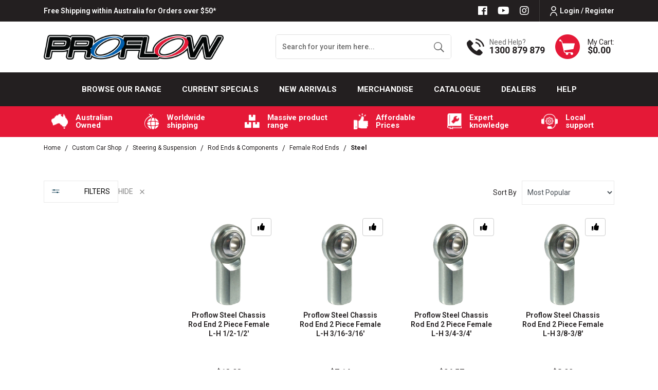

--- FILE ---
content_type: text/html; charset=utf-8
request_url: https://www.proflow.com.au/custom-car-shop/steering-suspension-accessories/suspension/rod-ends-related/female-rod-ends/steel/
body_size: 117580
content:
<!DOCTYPE html>
<html lang="en">

<head itemscope itemtype="http://schema.org/WebSite">
	<!-- <script src="//assets.findify.io/proflow-staging.com.au.min.js" async defer></script> -->
	<!-- <script src="//assets.findify.io/proflow.com.au.min.js" async defer></script> -->
	<meta http-equiv="Content-Type" content="text/html; charset=utf-8"/>
<meta http-equiv="x-ua-compatible" content="ie=edge">
<meta name="description" content="Steel - Custom Car Shop Steering &amp; Suspension Rod Ends &amp; Components Female Rod Ends Steel"/>
<meta name="viewport" content="width=device-width, initial-scale=1, shrink-to-fit=no">
<meta name="csrf-token" content="749bc60f8debcb1c0db075071030029fd5c1851b,e697f87d20d17b0bff788992da3d246394d3a975,1769285858"/>
<meta property="og:image" content="https://www.proflow.com.au/assets/website_logo.png"/>
<meta property="og:title" content="Custom Car Shop Steering &amp; Suspension Rod Ends &amp; Components Female Rod Ends Steel"/>
<meta property="og:site_name" content="Proflow Performance Products"/>
<meta property="og:type" content="website"/>
<meta property="og:url" content="https://www.proflow.com.au/custom-car-shop/steering-suspension-accessories/suspension/rod-ends-related/female-rod-ends/steel/"/>
<meta property="og:description" content="Steel - Custom Car Shop Steering &amp; Suspension Rod Ends &amp; Components Female Rod Ends Steel"/>
<title itemprop='name'>Custom Car Shop Steering &amp; Suspension Rod Ends &amp; Components Female Rod Ends Steel</title>
<link rel="canonical" href="https://www.proflow.com.au/custom-car-shop/steering-suspension-accessories/suspension/rod-ends-related/female-rod-ends/steel/" itemprop="url"/>
<link rel="shortcut icon" href="/assets/favicon_logo.png?1768516646"/>
<!-- Neto Assets -->
<link rel="dns-prefetch preconnect" href="//assets.netostatic.com">
<link rel="dns-prefetch" href="//use.fontawesome.com">
<link rel="dns-prefetch" href="//google-analytics.com">
<link rel="stylesheet" type="text/css" href="https://use.fontawesome.com/releases/v5.7.2/css/all.css" media="all"/>
<link rel="stylesheet" type="text/css" href="https://cdn.neto.com.au/assets/neto-cdn/jquery_ui/1.12.1/jquery-ui.min.css" media="all"/>
<!--[if lte IE 8]>
	<script type="text/javascript" src="https://cdn.neto.com.au/assets/neto-cdn/html5shiv/3.7.0/html5shiv.js"></script>
	<script type="text/javascript" src="https://cdn.neto.com.au/assets/neto-cdn/respond.js/1.3.0/respond.min.js"></script>
<![endif]-->
<!-- Begin: Script 100 -->
<!-- Global site tag (gtag.js) - Google Analytics -->
<script async src="https://www.googletagmanager.com/gtag/js?id=UA-114930202-2"></script>
<script>
  window.dataLayer = window.dataLayer || [];
  function gtag(){dataLayer.push(arguments);}
  gtag('js', new Date());
  gtag('config', 'UA-114930202-2');
</script>

<!-- Global site tag (gtag.js) - Google Ads -->
<script async src="https://www.googletagmanager.com/gtag/js?id=AW-10879045328"></script>
<script>
  window.dataLayer = window.dataLayer || [];
  function gtag(){dataLayer.push(arguments);}
  gtag('js', new Date());
  gtag('config', 'AW-10879045328');
</script>
<!-- End: Script 100 -->
<!-- Begin: Script 103 -->
<!-- Google Tag Manager -->
<script>(function(w,d,s,l,i){w[l]=w[l]||[];w[l].push({'gtm.start':
new Date().getTime(),event:'gtm.js'});var f=d.getElementsByTagName(s)[0],
j=d.createElement(s),dl=l!='dataLayer'?'&l='+l:'';j.async=true;j.src=
'https://www.googletagmanager.com/gtm.js?id='+i+dl;f.parentNode.insertBefore(j,f);
})(window,document,'script','dataLayer','GTM-5LTP728');
</script>
<!-- End Google Tag Manager -->

<!-- End: Script 103 -->
<!-- Begin: Script 106 -->
<!-- Global site tag (gtag.js) - Google Analytics -->
<script async src="https://www.googletagmanager.com/gtag/js?id=G-GJW6HD6GW4"></script>
<script>
  window.dataLayer = window.dataLayer || [];
  function gtag(){dataLayer.push(arguments);}
  gtag('js', new Date());
    gtag('config', 'G-GJW6HD6GW4', {
      send_page_view: false
    });
</script>
<!-- End: Script 106 -->
<!-- Begin: Script 110 -->
<meta name="facebook-domain-verification" content="upa7i93r8lyt3sltlnw1qw9o612qgh" />
<!-- End: Script 110 -->


	<link rel="preload" href="/assets/themes/2025-02-zellis/css/app.css?1768516646" as="style">
	<link rel="preload" href="/assets/themes/2025-02-zellis/css/style.css?1768516646" as="style">
	<link class="theme-selector" rel="stylesheet" href="/assets/themes/2025-02-zellis/css/app.css?1768516646" media="all" />
	<link rel="stylesheet" href="/assets/themes/2025-02-zellis/css/style.css?1768516646" media="all" />
	<meta name="google-site-verification" content="2kUtURpCgrIi4snxMLzokxXrBWQ8wy32j0uAaREFuUs" />
	<link rel="stylesheet" href="https://cdnjs.cloudflare.com/ajax/libs/slick-carousel/1.8.1/slick-theme.css" integrity="sha512-6lLUdeQ5uheMFbWm3CP271l14RsX1xtx+J5x2yeIDkkiBpeVTNhTqijME7GgRKKi6hCqovwCoBTlRBEC20M8Mg==" crossorigin="anonymous" referrerpolicy="no-referrer" />
	<link rel="stylesheet" href="https://cdnjs.cloudflare.com/ajax/libs/slick-carousel/1.8.1/slick.css" integrity="sha512-wR4oNhLBHf7smjy0K4oqzdWumd+r5/+6QO/vDda76MW5iug4PT7v86FoEkySIJft3XA0Ae6axhIvHrqwm793Nw==" crossorigin="anonymous" referrerpolicy="no-referrer" />
		<script src="https://cdn.jsdelivr.net/npm/vue@2.6.14"></script>
	<script src="https://unpkg.com/vue@3.2.36/dist/vue.global.prod.js"></script>
<script type="application/ld+json">
{
  "@context": "https://schema.org",
  "@type": "AutoPartsStore",
  "name": "Proflow",
  "image": "https://www.proflow.com.au/assets/website_logo.png?1660790168",
  "@id": "",
  "url": "https://www.proflow.com.au/",
  "telephone": "1300 879 879",
  "priceRange": "$",
  "address": {
    "@type": "PostalAddress",
    "streetAddress": "122-128 Cooper Street Epping VIC 3076, Australia",
    "addressLocality": "Epping",
    "addressRegion": "VIC",
    "postalCode": "3076",
    "addressCountry": "AU"
  },
  "geo": {
    "@type": "GeoCoordinates",
    "latitude": -37.651030,
    "longitude": 145.017070
  },
  "openingHoursSpecification": [{
    "@type": "OpeningHoursSpecification",
    "dayOfWeek": [
      "Monday",
      "Tuesday",
      "Wednesday",
      "Thursday",
      "Friday"
    ],
    "opens": "08:30",
    "closes": "05:00"
  },{
    "@type": "OpeningHoursSpecification",
    "dayOfWeek": "Saturday",
    "opens": "08:30",
    "closes": "01:00"
  }] 
}
</script>
</head>

<body id="n_category" class="n_2025-02-zellis">
	
	<a href="#main-content" class="sr-only sr-only-focusable">Skip to main content</a>
	<header class="wrapper-header" id="dah_header" aria-label="Header container">
		<div class="header-top-section ">
			<div class="container">
				<div
					class="row mx-0 align-items-center justify-content-md-between justify-content-center">
					<div>
						<p class="m-0"><a href="https://www.proflow.com.au/delivery/">Free Shipping within Australia for Orders over $50*</a></p>
					</div>
					<div class="d-flex align-items-center justify-content-end">
						<ul class="nav list-social justify-content-center justify-content-md-start" itemscope
							itemtype="http://schema.org/Organization" role="contentinfo" aria-label="Social media">
							<meta itemprop="url" content="https://www.proflow.com.au" />
							<meta itemprop="logo" content="https://www.proflow.com.au/assets/website_logo.png" />
							<meta itemprop="name" content="Proflow Performance" />
							<li class="nav-item"><a itemprop="sameAs" href="https://www.facebook.com/ProflowPerformanceProducts"
									target="_blank" title="Proflow Performance on Facebook" rel="noopener"><i
										class="fab fa-facebook" aria-hidden="true"></i><span
										class="sr-only">Facebook</span></a></li>
							<li class="nav-item"><a itemprop="sameAs" href="https://www.youtube.com/channel/UC48hyAamRxqnG60SABKyu7w"
									target="_blank" title="Proflow Performance on Youtube" rel="noopener"><i
										class="fab fa-youtube" aria-hidden="true"></i><span
										class="sr-only">Youtube</span></a></li>
							<li class="nav-item"><a itemprop="sameAs" href="https://www.instagram.com/proflow.com.au/"
									target="_blank" title="Proflow Performance on Instagram" rel="noopener"><i
										class="fab fa-instagram" aria-hidden="true"></i><span
										class="sr-only">Instagram</span></a></li>
							</ul>
						<ul class="nav dah_loginbtn">
							<span nloader-content-id="kuG1bBQK9wN9oKHt_rC3_Jb8F8QrUJOdhRKEhuE8YYo4aRuy77rwMz-AvD2G3RY79UGsf-03B6tEwCHzjdbuxA" nloader-content="[base64]" nloader-data="UGjWp5wd34goWtaXHewIwUfq_OSM7Tl6kbCHTM3aDHA"></span></ul>
					</div>
				</div>
			</div>
		</div>
		<div class="container logo-section">
			<div class="row align-items-center">
				<div class="col-12 col-md-3 col-xl-4 wrapper-logo text-center text-md-left">
					<a href="https://www.proflow.com.au" title="">
						<img width="480px" height="66px" class="img-fluid" loading="lazy" class="logo" src="/assets/website_logo.png?1768516646" alt="" />
					</a>
				</div>
				<div
					class="d-none d-md-flex align-items-center justify-content-end col-12 col-md-9 col-xl-8 text-right">
					<div class="header-search pt-2 pt-md-0">
						<form name="productsearch" method="get" action="/" role="search" aria-label="Product search">
							<input type="hidden" name="rf" value="kw" />
							<div class="input-group">
								<input class="form-control ajax_search border-0"
									value="" id="name_search1"
									autocomplete="off" name="kw" type="search" aria-label="Input search"
									placeholder="Search for your item here..." />
								<div class="input-group-append">
									<button type="submit" value="Search" class="btn border-0 btn-outline-secondary"
										aria-label="Search site"><img loading="lazy" width="23px" height="23px" class="img-fluid"
											src="/assets/themes/2025-02-zellis/images/hsearch-icon.png?1768516646"
											alt="Cart Icon"></button>
								</div>
							</div>
						</form>
					</div>
					<div class="dah_hcall d-none d-xl-flex">
						<div  class="d-flex align-items-center">
							<div><img class="img-fluid" width="34px" height="33px" loading="lazy" src="/assets/themes/2025-02-zellis/images/hcall-icon.png?1768516646" alt="Cart Icon">
							</div>
							<div class="d-flex flex-column text-left">
								<p class="m-0">Need Help?</p>
								<h3 class="m-0"><a href="tel:1300 879 879">1300 879 879</a></h3>
							</div>
						</div>
					</div>
					<div class="dah_hcall dah_hstickymyacct d-none">
						<a class="btn btn-primary d-flex align-items-center font-weight-bold text-uppercase"
							href="https://www.proflow.com.au/_myacct" title="My Account"><img class="img-fluid" loading="lazy"
								src="/assets/themes/2025-02-zellis/images/huser-icon.png?1768516646" alt="User icon"><span>My
								Account</span></a>
					</div>
					<div id="header-cart" class="btn-group" role="group">
						<a href="https://www.proflow.com.au/_mycart?tkn=cart&ts=1769285858661197" class="d-flex align-items-center dropdown-toggle"
							id="cartcontentsheader" data-toggle="dropdown" aria-haspopup="true" aria-expanded="false"
							aria-label="Shopping cart dropdown">
							<div><img class="img-fluid" width="48px" height="48px" loading="lazy" src="/assets/themes/2025-02-zellis/images/hcart-icon.png?1768516646" alt="Cart Icon">
							</div>
							<div class="d-flex flex-column text-left">
								<span>My Cart:</span>
								<span rel="a2c_sub_total" id="header-subtotal">$0.00</span>
							</div>
						</a>
						<ul class="dropdown-menu dropdown-menu-right float-right">
							<li class="box" id="neto-dropdown">
								<div class="body" id="cartcontents"></div>
								<div class="footer"></div>
							</li>
						</ul>
					</div>
				</div>
			</div>
		</div>
		<div class="mainmenu-section">
			<div class="container">
				<nav class="navbar navbar-expand-md p-0">
					<div class="d-block d-lg-none dah_mobmenu w-100">
						<ul class="nav navbar d-flex d-lg-none align-items-center mb-0">
							<li class="nav-item d-flex align-items-center" id="mvpmainwidth">
								<a data-toggle="collapse" href="#navbarMainMenu" role="button" aria-expanded="false" aria-controls="navbarMainMenu" class="nav-link text-white text-right ml-0 mr-3">
									<i class="fa fa-bars"></i>
								</a>
								<a href="https://www.proflow.com.au" title="Proflow Performance">
									<img loading="lazy" width="" height="" class="logo img-fluid" src="/assets/themes/2025-02-zellis/images/Proflow-white-outline.png?1768516646"
										alt="Proflow Performance logo" />
								</a>
							</li>
							<li class="nav-item">
								<a data-toggle="collapse" href="#Searchbarmob" role="button" aria-expanded="false"
									aria-controls="Searchbarmob" class="nav-link text-white text-right">
									<i class="fa fa-search"></i>
								</a>
							</li>
							<li class="nav-item">
								<a href="https://www.proflow.com.au/_myacct" rel="noindex, nofollow" class="nav-link text-white text-right">
									<i class="fa fa-user-circle"></i>
								</a>
							</li>
							<li class="nav-item">
								<a href="https://www.proflow.com.au/_mycart?ts=1769285858784470" rel="noindex, nofollow" class="nav-link text-white text-right">
									<i class="fa fa-shopping-cart"></i>
								</a>
							</li>
						</ul>
						<div class="collapse navbar-collapse p-0" id="Searchbarmob" data-parent=".mainmenu-section">
							<form name="productsearch" method="get" action="/" class="d-lg-none" role="search"
								aria-label="Product search">
								<input type="hidden" name="rf" value="kw" />
								<div class="input-group">
									<input class="form-control border-0 ajax_search" style="border-radius: 0;"
										value=""
										id="name_search1" autocomplete="off" name="kw" type="search"
										aria-label="Input search" placeholder="Search for your item here…" />
									<div class="input-group-append">
										<button type="submit" value="Search" class="btn btn-primary"
											aria-label="Search site"><i class="fa fa-search"></i></button>
									</div>
								</div>
							</form>
						</div>
					</div>

					
		



		<div class="collapse navbar-collapse" id="navbarMainMenu" data-parent=".mainmenu-section">
			
			<ul class="navbar-nav mx-auto dah-hmainmenu d-none d-lg-flex" role="navigation" aria-label="Main menu">
				<!-- Home icon -->
				<!-- <li class="nav-item navli-home">
					<a href="/" class="nav-link"><img loading="lazy" width="27px" height="34px" class="img-fluid" src="/assets/themes/2025-02-zellis/images/menu-home-icon.png?1768516646"
							alt="home icon"></a>
				</li> -->

				<!-- =========================tablet-browse====================== -->
				<li class="nav-item navitem-cat dropdown position-static mvp-bro-tablet">
					<a onclick="$('#mvp-tab-menu').toggle();" href=" javascript:;" class="nav-link ">Browse our Range</a>
				        <div id="mvp-tab-menu" class="burger-menu mmm dropdown-menu">
				        	<div class="">
				        		<ul class="nav navbar-nav">
				        			
				        				<ul class="nav navbar-nav flex-column">
				        					<li class="dropdown dropdown-hover">
				        						<a href="javascript:;" class="dropdown-toggle dah_subcat">Custom Car Shop<span><i
				        									class="fa fa-plus"></i></span></a><a href="https://www.proflow.com.au/">View
				        							All</a>
				        						<ul class="nav navbar-nav flex-column hidden"><li class=""> <a
				        									href="https://www.proflow.com.au/all/" >All </a></li><li class="dropdown dropdown-hover"> <a
				        									href="javascript:;" class="dropdown-toggle dah_subcat" >Custom Car Shop <span><i class="fa fa-plus"></i></span></a><a href="https://www.proflow.com.au/custom-car-shop/">View All</a><ul class="nav navbar-nav flex-column hidden">
				        									<li class=""> <a href="javascript:;"
				        									class="dah_subcat nuhover dropdown-toggle">Brake Systems
				        									<span><i
				        											class="fa fa-plus"></i></span></a><a href="https://www.proflow.com.au/custom-car-shop/brake-systems/">View All</a><ul class="nav navbar-nav flex-column hidden">
				        									<li><a href="https://www.proflow.com.au/custom-car-shop/brake-systems/brake-line/">ADR Brake Hoses</a></li><li><a href="https://www.proflow.com.au/custom-car-shop/brake-systems/brake-boosters/">Brake Boosters</a></li><li><a href="https://www.proflow.com.au/custom-car-shop/brake-systems/brake-kits/">Brake Kits</a></li><li><a href="https://www.proflow.com.au/custom-car-shop/brake-systems/hydraulic-handbrake/">Handbrakes</a></li><li><a href="https://www.proflow.com.au/custom-car-shop/brake-systems/master-cylinders/">Master Cylinders</a></li><li><a href="https://www.proflow.com.au/custom-car-shop/brake-systems/proportioning-pressure-valves/">Proportioning & Pressure Valves</a></li><li><a href="https://www.proflow.com.au/custom-car-shop/brake-systems/vacuum-pumps-reservoirs/">Vacuum Pumps & Reservoirs</a></li>
				        								</ul>
				        								</li><li class=""> <a href="javascript:;"
				        									class="dah_subcat nuhover dropdown-toggle">Chassis & Fabrication
				        									<span><i
				        											class="fa fa-plus"></i></span></a><a href="https://www.proflow.com.au/custom-car-shop/chassis-fabrication/">View All</a><ul class="nav navbar-nav flex-column hidden">
				        									<li><a href="https://www.proflow.com.au/custom-car-shop/chassis-fabrication/chassis/driveshaft-loops/">Driveshaft Loops</a></li><li><a href="https://www.proflow.com.au/custom-car-shop/chassis-fabrication/chassis/engine-mounting/">Engine Mounting</a></li><li><a href="https://www.proflow.com.au/custom-car-shop/chassis-fabrication/hinge-kits/">Hinge Kits</a></li><li><a href="https://www.proflow.com.au/custom-car-shop/chassis-fabrication/fabrication/weld-bungs-caps/">Weld Bungs & Caps</a></li>
				        								</ul>
				        								</li><li class=""> <a href="javascript:;"
				        									class="dah_subcat nuhover dropdown-toggle">Cooling & Air Conditioning
				        									<span><i
				        											class="fa fa-plus"></i></span></a><a href="https://www.proflow.com.au/custom-car-shop/cooling-air-conditioning/">View All</a><ul class="nav navbar-nav flex-column hidden">
				        									<li><a href="https://www.proflow.com.au/custom-car-shop/cooling-air-conditioning/air-conditioning/air-conditioning-compressors/">Air Conditioning Compressors</a></li><li><a href="https://www.proflow.com.au/custom-car-shop/cooling-air-conditioning/cooling-systems/filters/">Coolant Filters</a></li><li><a href="https://www.proflow.com.au/custom-car-shop/cooling-air-conditioning/cooling-systems/fans-components/">Fans & Components</a></li><li><a href="https://www.proflow.com.au/custom-car-shop/cooling-air-conditioning/cooling-systems/fluid-coolers-kits/">Fluid Coolers & Kits</a></li><li><a href="https://www.proflow.com.au/custom-car-shop/cooling-air-conditioning/cooling-systems/overflow-and-recovery-tanks/">Overflow and Recovery Tanks</a></li><li><a href="https://www.proflow.com.au/custom-car-shop/cooling-air-conditioning/cooling-systems/radiators-components/">Radiators & Components</a></li><li><a href="https://www.proflow.com.au/custom-car-shop/cooling-air-conditioning/cooling-systems/inline-temp-sensor-adaptors/">Temperature Sensor Adaptors</a></li><li><a href="https://www.proflow.com.au/custom-car-shop/cooling-air-conditioning/thermostats-housings/">Thermostats & Housings</a></li><li><a href="https://www.proflow.com.au/custom-car-shop/cooling-air-conditioning/appearance/washer-tanks/">Washer Tanks</a></li><li><a href="https://www.proflow.com.au/custom-car-shop/cooling-air-conditioning/cooling-systems/water-hose/">Water Hose</a></li><li><a href="https://www.proflow.com.au/custom-car-shop/cooling-air-conditioning/cooling-systems/water-pumps/">Water Pumps</a></li>
				        								</ul>
				        								</li><li class=""> <a href="javascript:;"
				        									class="dah_subcat nuhover dropdown-toggle">Electrical
				        									<span><i
				        											class="fa fa-plus"></i></span></a><a href="https://www.proflow.com.au/custom-car-shop/electrical/">View All</a><ul class="nav navbar-nav flex-column hidden">
				        									<li><a href="https://www.proflow.com.au/custom-car-shop/electrical/alternators-replacement-parts/">Alternators & Replacement Parts</a></li><li><a href="https://www.proflow.com.au/custom-car-shop/electrical/batteries-chargers/">Batteries & Chargers</a></li><li><a href="https://www.proflow.com.au/custom-car-shop/electrical/distributor-ignition-kits/">Distributor & Ignition Kits</a></li><li><a href="https://www.proflow.com.au/custom-car-shop/electrical/distributors/">Distributors</a></li><li><a href="https://www.proflow.com.au/custom-car-shop/electrical/electrical-terminals-accessories/">Electrical Terminals & Accessories</a></li><li><a href="https://www.proflow.com.au/custom-car-shop/electrical/ignition/">Ignition</a></li><li><a href="https://www.proflow.com.au/custom-car-shop/electrical/sensors/">Sensors</a></li><li><a href="https://www.proflow.com.au/custom-car-shop/electrical/starter-motors-accessories/">Starter Motors & Accessories</a></li><li><a href="https://www.proflow.com.au/custom-car-shop/electrical/switch-panels-accessories/">Switch Panels & Accessories</a></li>
				        								</ul>
				        								</li><li class=""> <a href="javascript:;"
				        									class="dah_subcat nuhover dropdown-toggle">Engines & Components
				        									<span><i
				        											class="fa fa-plus"></i></span></a><a href="https://www.proflow.com.au/custom-car-shop/engines-components/">View All</a><ul class="nav navbar-nav flex-column hidden">
				        									<li><a href="https://www.proflow.com.au/custom-car-shop/engines-components/components/accessory-drives-pulleys/">Accessory Drives & Pulleys</a></li><li><a href="https://www.proflow.com.au/custom-car-shop/engines-components/components/alternator-brackets/">Alternator Brackets</a></li><li><a href="https://www.proflow.com.au/custom-car-shop/engines-components/components/block-off-plates/">Block-Off Plates</a></li><li><a href="https://www.proflow.com.au/custom-car-shop/engines-components/components/camshafts/">Camshaft Thrust Plates</a></li><li><a href="https://www.proflow.com.au/custom-car-shop/engines-components/components/cylinder-heads/">Cylinder Heads</a></li><li><a href="https://www.proflow.com.au/custom-car-shop/engines-components/components/engine-finishing/">Engine Finishing</a></li><li><a href="https://www.proflow.com.au/custom-car-shop/engines-components/gaskets/">Gaskets</a></li><li><a href="https://www.proflow.com.au/custom-car-shop/engines-components/components/main-caps-girdles/">Main Caps & Girdles</a></li><li><a href="https://www.proflow.com.au/custom-car-shop/engines-components/components/rocker-arms/">Rocker Arms</a></li><li><a href="https://www.proflow.com.au/custom-car-shop/engines-components/components/timing-gears/">Timing Gears</a></li><li><a href="https://www.proflow.com.au/custom-car-shop/engines-components/components/valley-covers-baffles/">Valley Covers & Baffles</a></li><li><a href="https://www.proflow.com.au/custom-car-shop/engines-components/components/valve-covers-accessories/">Valve Covers & Accessories</a></li><li><a href="https://www.proflow.com.au/custom-car-shop/engines-components/components/valve-springs-components/valve-stem-seals/">Valve Stem Seals</a></li>
				        								</ul>
				        								</li><li class=""> <a href="javascript:;"
				        									class="dah_subcat nuhover dropdown-toggle">Exhaust & Insulation
				        									<span><i
				        											class="fa fa-plus"></i></span></a><a href="https://www.proflow.com.au/custom-car-shop/exhaust-insulation/">View All</a><ul class="nav navbar-nav flex-column hidden">
				        									<li><a href="https://www.proflow.com.au/custom-car-shop/exhaust-insulation/catalytic-converters/">Catalytic Converters</a></li><li><a href="https://www.proflow.com.au/custom-car-shop/exhaust-insulation/crankcase-evacuation-systems/">Crankcase Evacuation Systems</a></li><li><a href="https://www.proflow.com.au/custom-car-shop/exhaust-insulation/exhaust-accessories/">Exhaust Accessories</a></li><li><a href="https://www.proflow.com.au/custom-car-shop/exhaust-insulation/exhaust-gaskets/">Exhaust Gaskets</a></li><li><a href="https://www.proflow.com.au/custom-car-shop/exhaust-insulation/exhaust-piping/">Exhaust Piping</a></li><li><a href="https://www.proflow.com.au/custom-car-shop/exhaust-insulation/header-flanges/">Header Flanges</a></li><li><a href="https://www.proflow.com.au/custom-car-shop/exhaust-insulation/headers/">Headers</a></li><li><a href="https://www.proflow.com.au/custom-car-shop/exhaust-insulation/insulation/">Insulation</a></li><li><a href="https://www.proflow.com.au/custom-car-shop/exhaust-insulation/mufflers-resonators/">Mufflers & Resonators</a></li>
				        								</ul>
				        								</li><li class=""> <a href="javascript:;"
				        									class="dah_subcat nuhover dropdown-toggle">Exterior
				        									<span><i
				        											class="fa fa-plus"></i></span></a><a href="https://www.proflow.com.au/custom-car-shop/exterior/">View All</a><ul class="nav navbar-nav flex-column hidden">
				        									<li><a href="https://www.proflow.com.au/custom-car-shop/exterior/door/">Door</a></li><li><a href="https://www.proflow.com.au/custom-car-shop/exterior/window-windshield/">Window & Windshield</a></li>
				        								</ul>
				        								</li><li class=""> <a href="javascript:;"
				        									class="dah_subcat nuhover dropdown-toggle">Fasteners
				        									<span><i
				        											class="fa fa-plus"></i></span></a><a href="https://www.proflow.com.au/custom-car-shop/fasteners/">View All</a><ul class="nav navbar-nav flex-column hidden">
				        									<li><a href="https://www.proflow.com.au/custom-car-shop/fasteners/clamps/">Clamps</a></li><li><a href="https://www.proflow.com.au/custom-car-shop/fasteners/driveline-fasteners/">Driveline Fasteners</a></li><li><a href="https://www.proflow.com.au/custom-car-shop/fasteners/fasteners/">Fasteners</a></li><li><a href="https://www.proflow.com.au/custom-car-shop/fasteners/seperators/">Seperators</a></li>
				        								</ul>
				        								</li><li class=""> <a href="javascript:;"
				        									class="dah_subcat nuhover dropdown-toggle">Fittings & Adaptors
				        									<span><i
				        											class="fa fa-plus"></i></span></a><a href="https://www.proflow.com.au/custom-car-shop/fittings-adaptors/">View All</a><ul class="nav navbar-nav flex-column hidden">
				        									<li><a href="https://www.proflow.com.au/custom-car-shop/fittings-adaptors/adaptors/">Adaptors</a></li><li><a href="https://www.proflow.com.au/custom-car-shop/fittings-adaptors/air-conditioning-fittings/">Air Conditioning Fittings</a></li><li><a href="https://www.proflow.com.au/custom-car-shop/fittings-adaptors/brake-system-fittings/">Brake System Fittings</a></li><li><a href="https://www.proflow.com.au/custom-car-shop/fittings-adaptors/caps-plugs/">Caps & Plugs</a></li><li><a href="https://www.proflow.com.au/custom-car-shop/fittings-adaptors/flow-control-valves/">Flow Control Valves</a></li><li><a href="https://www.proflow.com.au/custom-car-shop/fittings-adaptors/hose-end-fittings/">Hose End Fittings</a></li><li><a href="https://www.proflow.com.au/custom-car-shop/fittings-adaptors/quick-connect-fittings/">Quick Connect Fittings</a></li><li><a href="https://www.proflow.com.au/custom-car-shop/fittings-adaptors/replacement-parts/">Replacement Parts</a></li><li><a href="https://www.proflow.com.au/custom-car-shop/fittings-adaptors/transmission-fittings/">Transmission Fittings</a></li><li><a href="https://www.proflow.com.au/custom-car-shop/fittings-adaptors/tube-fittings/">Tube Fittings</a></li><li><a href="https://www.proflow.com.au/custom-car-shop/fittings-adaptors/water-pump-fittings/">Water Pump Fittings</a></li><li><a href="https://www.proflow.com.au/custom-car-shop/fittings-adaptors/weld-on-fittings/">Weld On Fittings</a></li>
				        								</ul>
				        								</li><li class=""> <a href="javascript:;"
				        									class="dah_subcat nuhover dropdown-toggle">Forced Induction
				        									<span><i
				        											class="fa fa-plus"></i></span></a><a href="https://www.proflow.com.au/custom-car-shop/forced-induction/">View All</a><ul class="nav navbar-nav flex-column hidden">
				        									<li><a href="https://www.proflow.com.au/custom-car-shop/forced-induction/boost-controllers/">Boost Controllers</a></li><li><a href="https://www.proflow.com.au/custom-car-shop/forced-induction/intercooler-tubing/">Intercooler Tubing</a></li><li><a href="https://www.proflow.com.au/custom-car-shop/forced-induction/intercoolers/">Intercoolers</a></li><li><a href="https://www.proflow.com.au/custom-car-shop/forced-induction/superchargers-accessories/">Supercharger Accessories</a></li><li><a href="https://www.proflow.com.au/custom-car-shop/forced-induction/turbochargers-accessories/">Turbocharger Accessories</a></li>
				        								</ul>
				        								</li><li class=""> <a href="javascript:;"
				        									class="dah_subcat nuhover dropdown-toggle">Fuel & Air System
				        									<span><i
				        											class="fa fa-plus"></i></span></a><a href="https://www.proflow.com.au/custom-car-shop/fuel-air-system/">View All</a><ul class="nav navbar-nav flex-column hidden">
				        									<li><a href="https://www.proflow.com.au/custom-car-shop/fuel-air-system/air-filters/">Air Filters</a></li><li><a href="https://www.proflow.com.au/custom-car-shop/fuel-air-system/carburettors-components/">Carburettor Components</a></li><li><a href="https://www.proflow.com.au/custom-car-shop/fuel-air-system/efi-systems/">EFI Systems</a></li><li><a href="https://www.proflow.com.au/custom-car-shop/fuel-air-system/fuel-filters-elements/">Fuel Filters & Elements</a></li><li><a href="https://www.proflow.com.au/custom-car-shop/fuel-air-system/fuel-injectors-accessories/">Fuel Injectors</a></li><li><a href="https://www.proflow.com.au/custom-car-shop/fuel-air-system/fuel-pressure-regulators/">Fuel Pressure Regulators</a></li><li><a href="https://www.proflow.com.au/custom-car-shop/fuel-air-system/fuel-pump-carriers/">Fuel Pump Carriers</a></li><li><a href="https://www.proflow.com.au/custom-car-shop/fuel-air-system/fuel-pumps/">Fuel Pumps</a></li><li><a href="https://www.proflow.com.au/custom-car-shop/fuel-air-system/fuel-rails-accessories/">Fuel Rails & Accessories</a></li><li><a href="https://www.proflow.com.au/custom-car-shop/fuel-air-system/fuel-tanks-accessories/">Fuel Tanks & Accessories</a></li><li><a href="https://www.proflow.com.au/custom-car-shop/fuel-air-system/intake-manifolds/">Intake Manifolds</a></li><li><a href="https://www.proflow.com.au/custom-car-shop/fuel-air-system/scoops/">Scoops</a></li><li><a href="https://www.proflow.com.au/custom-car-shop/fuel-air-system/surge-tanks/">Surge Tanks</a></li><li><a href="https://www.proflow.com.au/custom-car-shop/fuel-air-system/throttle-bodies-components/">Throttle Bodies & Components</a></li>
				        								</ul>
				        								</li><li class=""> <a href="javascript:;"
				        									class="dah_subcat nuhover dropdown-toggle">Gauges & Components
				        									<span><i
				        											class="fa fa-plus"></i></span></a><a href="https://www.proflow.com.au/custom-car-shop/gauges-components/">View All</a><ul class="nav navbar-nav flex-column hidden">
				        									<li><a href="https://www.proflow.com.au/custom-car-shop/gauges-components/accessories/">Accessories</a></li><li><a href="https://www.proflow.com.au/custom-car-shop/gauges-components/universal-gauges/">Universal Gauges</a></li>
				        								</ul>
				        								</li><li class=""> <a href="javascript:;"
				        									class="dah_subcat nuhover dropdown-toggle">Hose & Tubing
				        									<span><i
				        											class="fa fa-plus"></i></span></a><a href="https://www.proflow.com.au/custom-car-shop/hose-tubing/">View All</a><ul class="nav navbar-nav flex-column hidden">
				        									<li><a href="https://www.proflow.com.au/custom-car-shop/hose-tubing/aluminium-fuel-line/">Aluminium Fuel Line</a></li><li><a href="https://www.proflow.com.au/custom-car-shop/hose-tubing/aluminium-tubing/">Aluminium Tubing</a></li><li><a href="https://www.proflow.com.au/custom-car-shop/hose-tubing/braided-hose/">Braided Hose</a></li><li><a href="https://www.proflow.com.au/custom-car-shop/hose-tubing/brake-tube/">Brake Tube</a></li><li><a href="https://www.proflow.com.au/custom-car-shop/hose-tubing/carbon-fibre-tubing/">Carbon Fibre Tubing</a></li><li><a href="https://www.proflow.com.au/custom-car-shop/hose-tubing/cast-aluminium-piping/">Cast Aluminium Piping</a></li><li><a href="https://www.proflow.com.au/custom-car-shop/hose-tubing/flexible-ducting/">Flexible Ducting</a></li><li><a href="https://www.proflow.com.au/custom-car-shop/hose-tubing/nylon-tubing/">Nylon Tubing</a></li><li><a href="https://www.proflow.com.au/custom-car-shop/hose-tubing/rubber-hose/">Rubber Hose</a></li><li><a href="https://www.proflow.com.au/custom-car-shop/hose-tubing/silicone-hose-hardware/">Silicone Hose & Hardware</a></li><li><a href="https://www.proflow.com.au/custom-car-shop/hose-tubing/stainless-steel-tubing/">Stainless Steel Tubing</a></li><li><a href="https://www.proflow.com.au/custom-car-shop/hose-tubing/submersible-fuel-hose/">Submersible Fuel Hose</a></li><li><a href="https://www.proflow.com.au/custom-car-shop/hose-tubing/titanium-tubing/">Titanium Tubing</a></li><li><a href="https://www.proflow.com.au/custom-car-shop/hose-tubing/transparent-hose/">Transparent Hose</a></li>
				        								</ul>
				        								</li><li class=""> <a href="javascript:;"
				        									class="dah_subcat nuhover dropdown-toggle">Oil System
				        									<span><i
				        											class="fa fa-plus"></i></span></a><a href="https://www.proflow.com.au/custom-car-shop/oil-system/">View All</a><ul class="nav navbar-nav flex-column hidden">
				        									<li><a href="https://www.proflow.com.au/custom-car-shop/oil-system/catch-cans-breather-tanks/">Catch Cans & Breather Tanks</a></li><li><a href="https://www.proflow.com.au/custom-car-shop/oil-system/dipsticks/">Dipsticks</a></li><li><a href="https://www.proflow.com.au/custom-car-shop/oil-system/filter-mounts-adaptors/">Filter Mounts & Adaptors</a></li><li><a href="https://www.proflow.com.au/custom-car-shop/oil-system/oil-coolers/">Oil Coolers</a></li><li><a href="https://www.proflow.com.au/custom-car-shop/oil-system/oil-filters/">Oil Filters</a></li><li><a href="https://www.proflow.com.au/custom-car-shop/oil-system/oil-pan-gaskets/">Oil Pan Gaskets</a></li><li><a href="https://www.proflow.com.au/oil-pumps/">Oil Pumps</a></li><li><a href="https://www.proflow.com.au/custom-car-shop/oil-system/oil-system-accessories/">Oil System Accessories</a></li>
				        								</ul>
				        								</li><li class=""> <a href="javascript:;"
				        									class="dah_subcat nuhover dropdown-toggle">Powertrain Management
				        									<span><i
				        											class="fa fa-plus"></i></span></a><a href="https://www.proflow.com.au/custom-car-shop/powertrain-management/">View All</a><ul class="nav navbar-nav flex-column hidden">
				        									<li><a href="https://www.proflow.com.au/custom-car-shop/powertrain-management/plugs-connectors/">Plugs & Connectors</a></li><li><a href="https://www.proflow.com.au/custom-car-shop/powertrain-management/sensor-adaptors/">Sensor Adaptors</a></li><li><a href="https://www.proflow.com.au/custom-car-shop/powertrain-management/sensors-transducers/">Sensors & Transducers</a></li><li><a href="https://www.proflow.com.au/custom-car-shop/powertrain-management/wiring-harnesses/">Wiring Harnesses</a></li>
				        								</ul>
				        								</li><li class=""> <a href="javascript:;"
				        									class="dah_subcat nuhover dropdown-toggle">Safety
				        									<span><i
				        											class="fa fa-plus"></i></span></a><a href="https://www.proflow.com.au/custom-car-shop/safety/">View All</a><ul class="nav navbar-nav flex-column hidden">
				        									<li><a href="https://www.proflow.com.au/custom-car-shop/safety/race-seats/">Race Seats</a></li>
				        								</ul>
				        								</li><li class=""> <a href="javascript:;"
				        									class="dah_subcat nuhover dropdown-toggle">Steering & Suspension
				        									<span><i
				        											class="fa fa-plus"></i></span></a><a href="https://www.proflow.com.au/custom-car-shop/steering-suspension-accessories/">View All</a><ul class="nav navbar-nav flex-column hidden">
				        									<li><a href="https://www.proflow.com.au/custom-car-shop/steering-suspension-accessories/steering-components/steering-pumps-brackets/">Power Steering</a></li><li><a href="https://www.proflow.com.au/custom-car-shop/steering-suspension-accessories/suspension/rod-ends-related/">Rod Ends & Components</a></li><li><a href="https://www.proflow.com.au/custom-car-shop/steering-suspension-accessories/suspension/shackles/">Shackles</a></li><li><a href="https://www.proflow.com.au/custom-car-shop/steering-suspension-accessories/steering-components/steering-columns/">Steering Columns</a></li><li><a href="https://www.proflow.com.au/custom-car-shop/steering-suspension-accessories/steering-components/steering-couplers/">Steering Couplers</a></li><li><a href="https://www.proflow.com.au/custom-car-shop/steering-suspension-accessories/steering-components/steering-shafts/">Steering Shafts</a></li><li><a href="https://www.proflow.com.au/custom-car-shop/steering-suspension-accessories/steering-components/steering-wheels/">Steering Wheels & Components</a></li><li><a href="https://www.proflow.com.au/custom-car-shop/steering-suspension-accessories/steering-components/universal-joints/">Universal Joints</a></li>
				        								</ul>
				        								</li><li class=""> <a href="javascript:;"
				        									class="dah_subcat nuhover dropdown-toggle">Tools & Equipment
				        									<span><i
				        											class="fa fa-plus"></i></span></a><a href="https://www.proflow.com.au/custom-car-shop/tools-equipment/">View All</a><ul class="nav navbar-nav flex-column hidden">
				        									<li><a href="https://www.proflow.com.au/custom-car-shop/tools-equipment/tools/">Tools</a></li><li><a href="https://www.proflow.com.au/custom-car-shop/tools-equipment/vehicle-ramps/">Vehicle Ramps</a></li><li><a href="https://www.proflow.com.au/custom-car-shop/tools-equipment/workshop-equipment/">Workshop Equipment</a></li>
				        								</ul>
				        								</li><li class=""> <a href="javascript:;"
				        									class="dah_subcat nuhover dropdown-toggle">Transmission
				        									<span><i
				        											class="fa fa-plus"></i></span></a><a href="https://www.proflow.com.au/custom-car-shop/transmission-drivetrain/">View All</a><ul class="nav navbar-nav flex-column hidden">
				        									<li><a href="https://www.proflow.com.au/custom-car-shop/transmission/fittings/">Fittings</a></li><li><a href="https://www.proflow.com.au/custom-car-shop/transmission/transmission-coolers/">Transmission Coolers</a></li><li><a href="https://www.proflow.com.au/custom-car-shop/transmission/transmission-dipsticks/">Transmission Dipsticks</a></li><li><a href="https://www.proflow.com.au/custom-car-shop/transmission-drivetrain/transmission/transmission-parts/">Transmission Kickdown Kits</a></li>
				        								</ul>
				        								</li>
				        								</ul>
				        								</li><li class="dropdown dropdown-hover"> <a
				        									href="javascript:;" class="dropdown-toggle dah_subcat" >Featured Products <span><i class="fa fa-plus"></i></span></a><a href="https://www.proflow.com.au/featured">View All</a><ul class="nav navbar-nav flex-column hidden">
				        									<li class=""> <a href="https://www.proflow.com.au/featured/fordbarra"
				        									class="nuhover dropdown-toggle">Ford Barra Turbo Lines
				        									</a></li><li class=""> <a href="https://www.proflow.com.au/featured/PFEROBA"
				        									class="nuhover dropdown-toggle">Ford Falcon Overflow Expansion Tanks
				        									</a></li><li class=""> <a href="https://www.proflow.com.au/featured-products/holden-hq-wb-ford-wilwood-brake-kits/"
				        									class="nuhover dropdown-toggle">Holden HQ-WB & Ford Wilwood Brake Kits
				        									</a></li><li class=""> <a href="javascript:;"
				        									class="dah_subcat nuhover dropdown-toggle">Intake Manifolds
				        									<span><i
				        											class="fa fa-plus"></i></span></a><a href="https://www.proflow.com.au/featured-products/intake-manifolds/">View All</a><ul class="nav navbar-nav flex-column hidden">
				        									<li><a href="https://www.proflow.com.au/featured-products/intake-manifolds/hi-ram/">Hi-Ram</a></li><li><a href="https://www.proflow.com.au/featured-products/intake-manifolds/tunnel-ram/">Tunnel Ram</a></li>
				        								</ul>
				        								</li><li class=""> <a href="https://www.proflow.com.au/featured-products/proflow-specialty-tools/"
				        									class="nuhover dropdown-toggle">Proflow Specialty Tools
				        									</a></li><li class=""> <a href="https://www.proflow.com.au/featured-products/rts-traction-systems/"
				        									class="nuhover dropdown-toggle">RTS Traction Systems
				        									</a></li><li class=""> <a href="https://www.proflow.com.au/featured-products/rts-true-grip-traction-systems/"
				        									class="nuhover dropdown-toggle">RTS True Grip Traction Systems
				        									</a></li><li class=""> <a href="https://www.proflow.com.au/featured/PFETI-EXSTUD"
				        									class="nuhover dropdown-toggle">Titanium Exhaust Studs
				        									</a></li><li class=""> <a href="https://www.proflow.com.au/turbo-accessories/"
				        									class="nuhover dropdown-toggle">Turbo Accessories
				        									</a></li>
				        								</ul>
				        								</li><li class=""> <a
				        									href="https://www.proflow.com.au/gift-vouchers/" >Gift Vouchers </a></li><li class="dropdown dropdown-hover"> <a
				        									href="javascript:;" class="dropdown-toggle dah_subcat" >Merchandise <span><i class="fa fa-plus"></i></span></a><a href="https://www.proflow.com.au/merchandise/">View All</a><ul class="nav navbar-nav flex-column hidden">
				        									<li class=""> <a href="javascript:;"
				        									class="dah_subcat nuhover dropdown-toggle">Apparel
				        									<span><i
				        											class="fa fa-plus"></i></span></a><a href="https://www.proflow.com.au/merchandise/apparel/">View All</a><ul class="nav navbar-nav flex-column hidden">
				        									<li><a href="https://www.proflow.com.au/merchandise/apparel/headwear/">Headwear</a></li><li><a href="https://www.proflow.com.au/merchandise/apparel/hoodies/">Hoodies</a></li><li><a href="https://www.proflow.com.au/merchandise/apparel/polo-shirts/">Polo Shirts</a></li><li><a href="https://www.proflow.com.au/merchandise/apparel/t-shirts/">T-Shirts</a></li>
				        								</ul>
				        								</li><li class=""> <a href="javascript:;"
				        									class="dah_subcat nuhover dropdown-toggle">Banners & Signage
				        									<span><i
				        											class="fa fa-plus"></i></span></a><a href="https://www.proflow.com.au/merchandise/banners-signage/">View All</a><ul class="nav navbar-nav flex-column hidden">
				        									<li><a href="https://www.proflow.com.au/merchandise/banners-signage/banners/">Banners</a></li>
				        								</ul>
				        								</li><li class=""> <a href="javascript:;"
				        									class="dah_subcat nuhover dropdown-toggle">Books & Software
				        									<span><i
				        											class="fa fa-plus"></i></span></a><a href="https://www.proflow.com.au/merchandise/books-software/">View All</a><ul class="nav navbar-nav flex-column hidden">
				        									<li><a href="https://www.proflow.com.au/merchandise/books-software/catalogues/">Catalogues</a></li>
				        								</ul>
				        								</li><li class=""> <a href="javascript:;"
				        									class="dah_subcat nuhover dropdown-toggle">Promotional
				        									<span><i
				        											class="fa fa-plus"></i></span></a><a href="https://www.proflow.com.au/merchandise/promotional/">View All</a><ul class="nav navbar-nav flex-column hidden">
				        									<li><a href="https://www.proflow.com.au/merchandise/promotional/decals-emblems/">Decals & Emblems</a></li><li><a href="https://www.proflow.com.au/merchandise/promotional/miscellaneous/">Miscellaneous</a></li>
				        								</ul>
				        								</li>
				        								</ul>
				        								</li></ul>
				        					</li>
											<li class="dropdown dropdown-hover">
				        						<a href="javascript:;" class="dropdown-toggle dah_subcat">Merchandise<span><i
				        									class="fa fa-plus"></i></span></a><a href="https://www.proflow.com.au/">View
				        							All</a>
				        						<ul class="nav navbar-nav flex-column hidden"><li class=""> <a
				        									href="https://www.proflow.com.au/all/" >All </a></li><li class="dropdown dropdown-hover"> <a
				        									href="javascript:;" class="dah_subcat dropdown-toggle" >Custom Car Shop <span><i class="fa fa-plus"></i></span></a><a href="https://www.proflow.com.au/custom-car-shop/">View All</a><ul class="nav navbar-nav flex-column hidden">
				        									<li class=""> <a href="javascript:;"
				        									class="dah_subcat nuhover dropdown-toggle">Brake Systems
				        									<span><i
				        											class="fa fa-plus"></i></span></a><a href="https://www.proflow.com.au/custom-car-shop/brake-systems/">View All</a><ul class="nav navbar-nav flex-column hidden">
				        									<li><a href="https://www.proflow.com.au/custom-car-shop/brake-systems/brake-line/">ADR Brake Hoses</a></li><li><a href="https://www.proflow.com.au/custom-car-shop/brake-systems/brake-boosters/">Brake Boosters</a></li><li><a href="https://www.proflow.com.au/custom-car-shop/brake-systems/brake-kits/">Brake Kits</a></li><li><a href="https://www.proflow.com.au/custom-car-shop/brake-systems/hydraulic-handbrake/">Handbrakes</a></li><li><a href="https://www.proflow.com.au/custom-car-shop/brake-systems/master-cylinders/">Master Cylinders</a></li><li><a href="https://www.proflow.com.au/custom-car-shop/brake-systems/proportioning-pressure-valves/">Proportioning & Pressure Valves</a></li><li><a href="https://www.proflow.com.au/custom-car-shop/brake-systems/vacuum-pumps-reservoirs/">Vacuum Pumps & Reservoirs</a></li>
				        								</ul>
				        								</li><li class=""> <a href="javascript:;"
				        									class="dah_subcat nuhover dropdown-toggle">Chassis & Fabrication
				        									<span><i
				        											class="fa fa-plus"></i></span></a><a href="https://www.proflow.com.au/custom-car-shop/chassis-fabrication/">View All</a><ul class="nav navbar-nav flex-column hidden">
				        									<li><a href="https://www.proflow.com.au/custom-car-shop/chassis-fabrication/chassis/driveshaft-loops/">Driveshaft Loops</a></li><li><a href="https://www.proflow.com.au/custom-car-shop/chassis-fabrication/chassis/engine-mounting/">Engine Mounting</a></li><li><a href="https://www.proflow.com.au/custom-car-shop/chassis-fabrication/hinge-kits/">Hinge Kits</a></li><li><a href="https://www.proflow.com.au/custom-car-shop/chassis-fabrication/fabrication/weld-bungs-caps/">Weld Bungs & Caps</a></li>
				        								</ul>
				        								</li><li class=""> <a href="javascript:;"
				        									class="dah_subcat nuhover dropdown-toggle">Cooling & Air Conditioning
				        									<span><i
				        											class="fa fa-plus"></i></span></a><a href="https://www.proflow.com.au/custom-car-shop/cooling-air-conditioning/">View All</a><ul class="nav navbar-nav flex-column hidden">
				        									<li><a href="https://www.proflow.com.au/custom-car-shop/cooling-air-conditioning/air-conditioning/air-conditioning-compressors/">Air Conditioning Compressors</a></li><li><a href="https://www.proflow.com.au/custom-car-shop/cooling-air-conditioning/cooling-systems/filters/">Coolant Filters</a></li><li><a href="https://www.proflow.com.au/custom-car-shop/cooling-air-conditioning/cooling-systems/fans-components/">Fans & Components</a></li><li><a href="https://www.proflow.com.au/custom-car-shop/cooling-air-conditioning/cooling-systems/fluid-coolers-kits/">Fluid Coolers & Kits</a></li><li><a href="https://www.proflow.com.au/custom-car-shop/cooling-air-conditioning/cooling-systems/overflow-and-recovery-tanks/">Overflow and Recovery Tanks</a></li><li><a href="https://www.proflow.com.au/custom-car-shop/cooling-air-conditioning/cooling-systems/radiators-components/">Radiators & Components</a></li><li><a href="https://www.proflow.com.au/custom-car-shop/cooling-air-conditioning/cooling-systems/inline-temp-sensor-adaptors/">Temperature Sensor Adaptors</a></li><li><a href="https://www.proflow.com.au/custom-car-shop/cooling-air-conditioning/thermostats-housings/">Thermostats & Housings</a></li><li><a href="https://www.proflow.com.au/custom-car-shop/cooling-air-conditioning/appearance/washer-tanks/">Washer Tanks</a></li><li><a href="https://www.proflow.com.au/custom-car-shop/cooling-air-conditioning/cooling-systems/water-hose/">Water Hose</a></li><li><a href="https://www.proflow.com.au/custom-car-shop/cooling-air-conditioning/cooling-systems/water-pumps/">Water Pumps</a></li>
				        								</ul>
				        								</li><li class=""> <a href="javascript:;"
				        									class="dah_subcat nuhover dropdown-toggle">Electrical
				        									<span><i
				        											class="fa fa-plus"></i></span></a><a href="https://www.proflow.com.au/custom-car-shop/electrical/">View All</a><ul class="nav navbar-nav flex-column hidden">
				        									<li><a href="https://www.proflow.com.au/custom-car-shop/electrical/alternators-replacement-parts/">Alternators & Replacement Parts</a></li><li><a href="https://www.proflow.com.au/custom-car-shop/electrical/batteries-chargers/">Batteries & Chargers</a></li><li><a href="https://www.proflow.com.au/custom-car-shop/electrical/distributor-ignition-kits/">Distributor & Ignition Kits</a></li><li><a href="https://www.proflow.com.au/custom-car-shop/electrical/distributors/">Distributors</a></li><li><a href="https://www.proflow.com.au/custom-car-shop/electrical/electrical-terminals-accessories/">Electrical Terminals & Accessories</a></li><li><a href="https://www.proflow.com.au/custom-car-shop/electrical/ignition/">Ignition</a></li><li><a href="https://www.proflow.com.au/custom-car-shop/electrical/sensors/">Sensors</a></li><li><a href="https://www.proflow.com.au/custom-car-shop/electrical/starter-motors-accessories/">Starter Motors & Accessories</a></li><li><a href="https://www.proflow.com.au/custom-car-shop/electrical/switch-panels-accessories/">Switch Panels & Accessories</a></li>
				        								</ul>
				        								</li><li class=""> <a href="javascript:;"
				        									class="dah_subcat nuhover dropdown-toggle">Engines & Components
				        									<span><i
				        											class="fa fa-plus"></i></span></a><a href="https://www.proflow.com.au/custom-car-shop/engines-components/">View All</a><ul class="nav navbar-nav flex-column hidden">
				        									<li><a href="https://www.proflow.com.au/custom-car-shop/engines-components/components/accessory-drives-pulleys/">Accessory Drives & Pulleys</a></li><li><a href="https://www.proflow.com.au/custom-car-shop/engines-components/components/alternator-brackets/">Alternator Brackets</a></li><li><a href="https://www.proflow.com.au/custom-car-shop/engines-components/components/block-off-plates/">Block-Off Plates</a></li><li><a href="https://www.proflow.com.au/custom-car-shop/engines-components/components/camshafts/">Camshaft Thrust Plates</a></li><li><a href="https://www.proflow.com.au/custom-car-shop/engines-components/components/cylinder-heads/">Cylinder Heads</a></li><li><a href="https://www.proflow.com.au/custom-car-shop/engines-components/components/engine-finishing/">Engine Finishing</a></li><li><a href="https://www.proflow.com.au/custom-car-shop/engines-components/gaskets/">Gaskets</a></li><li><a href="https://www.proflow.com.au/custom-car-shop/engines-components/components/main-caps-girdles/">Main Caps & Girdles</a></li><li><a href="https://www.proflow.com.au/custom-car-shop/engines-components/components/rocker-arms/">Rocker Arms</a></li><li><a href="https://www.proflow.com.au/custom-car-shop/engines-components/components/timing-gears/">Timing Gears</a></li><li><a href="https://www.proflow.com.au/custom-car-shop/engines-components/components/valley-covers-baffles/">Valley Covers & Baffles</a></li><li><a href="https://www.proflow.com.au/custom-car-shop/engines-components/components/valve-covers-accessories/">Valve Covers & Accessories</a></li><li><a href="https://www.proflow.com.au/custom-car-shop/engines-components/components/valve-springs-components/valve-stem-seals/">Valve Stem Seals</a></li>
				        								</ul>
				        								</li><li class=""> <a href="javascript:;"
				        									class="dah_subcat nuhover dropdown-toggle">Exhaust & Insulation
				        									<span><i
				        											class="fa fa-plus"></i></span></a><a href="https://www.proflow.com.au/custom-car-shop/exhaust-insulation/">View All</a><ul class="nav navbar-nav flex-column hidden">
				        									<li><a href="https://www.proflow.com.au/custom-car-shop/exhaust-insulation/catalytic-converters/">Catalytic Converters</a></li><li><a href="https://www.proflow.com.au/custom-car-shop/exhaust-insulation/crankcase-evacuation-systems/">Crankcase Evacuation Systems</a></li><li><a href="https://www.proflow.com.au/custom-car-shop/exhaust-insulation/exhaust-accessories/">Exhaust Accessories</a></li><li><a href="https://www.proflow.com.au/custom-car-shop/exhaust-insulation/exhaust-gaskets/">Exhaust Gaskets</a></li><li><a href="https://www.proflow.com.au/custom-car-shop/exhaust-insulation/exhaust-piping/">Exhaust Piping</a></li><li><a href="https://www.proflow.com.au/custom-car-shop/exhaust-insulation/header-flanges/">Header Flanges</a></li><li><a href="https://www.proflow.com.au/custom-car-shop/exhaust-insulation/headers/">Headers</a></li><li><a href="https://www.proflow.com.au/custom-car-shop/exhaust-insulation/insulation/">Insulation</a></li><li><a href="https://www.proflow.com.au/custom-car-shop/exhaust-insulation/mufflers-resonators/">Mufflers & Resonators</a></li>
				        								</ul>
				        								</li><li class=""> <a href="javascript:;"
				        									class="dah_subcat nuhover dropdown-toggle">Exterior
				        									<span><i
				        											class="fa fa-plus"></i></span></a><a href="https://www.proflow.com.au/custom-car-shop/exterior/">View All</a><ul class="nav navbar-nav flex-column hidden">
				        									<li><a href="https://www.proflow.com.au/custom-car-shop/exterior/door/">Door</a></li><li><a href="https://www.proflow.com.au/custom-car-shop/exterior/window-windshield/">Window & Windshield</a></li>
				        								</ul>
				        								</li><li class=""> <a href="javascript:;"
				        									class="dah_subcat nuhover dropdown-toggle">Fasteners
				        									<span><i
				        											class="fa fa-plus"></i></span></a><a href="https://www.proflow.com.au/custom-car-shop/fasteners/">View All</a><ul class="nav navbar-nav flex-column hidden">
				        									<li><a href="https://www.proflow.com.au/custom-car-shop/fasteners/clamps/">Clamps</a></li><li><a href="https://www.proflow.com.au/custom-car-shop/fasteners/driveline-fasteners/">Driveline Fasteners</a></li><li><a href="https://www.proflow.com.au/custom-car-shop/fasteners/fasteners/">Fasteners</a></li><li><a href="https://www.proflow.com.au/custom-car-shop/fasteners/seperators/">Seperators</a></li>
				        								</ul>
				        								</li><li class=""> <a href="javascript:;"
				        									class="dah_subcat nuhover dropdown-toggle">Fittings & Adaptors
				        									<span><i
				        											class="fa fa-plus"></i></span></a><a href="https://www.proflow.com.au/custom-car-shop/fittings-adaptors/">View All</a><ul class="nav navbar-nav flex-column hidden">
				        									<li><a href="https://www.proflow.com.au/custom-car-shop/fittings-adaptors/adaptors/">Adaptors</a></li><li><a href="https://www.proflow.com.au/custom-car-shop/fittings-adaptors/air-conditioning-fittings/">Air Conditioning Fittings</a></li><li><a href="https://www.proflow.com.au/custom-car-shop/fittings-adaptors/brake-system-fittings/">Brake System Fittings</a></li><li><a href="https://www.proflow.com.au/custom-car-shop/fittings-adaptors/caps-plugs/">Caps & Plugs</a></li><li><a href="https://www.proflow.com.au/custom-car-shop/fittings-adaptors/flow-control-valves/">Flow Control Valves</a></li><li><a href="https://www.proflow.com.au/custom-car-shop/fittings-adaptors/hose-end-fittings/">Hose End Fittings</a></li><li><a href="https://www.proflow.com.au/custom-car-shop/fittings-adaptors/quick-connect-fittings/">Quick Connect Fittings</a></li><li><a href="https://www.proflow.com.au/custom-car-shop/fittings-adaptors/replacement-parts/">Replacement Parts</a></li><li><a href="https://www.proflow.com.au/custom-car-shop/fittings-adaptors/transmission-fittings/">Transmission Fittings</a></li><li><a href="https://www.proflow.com.au/custom-car-shop/fittings-adaptors/tube-fittings/">Tube Fittings</a></li><li><a href="https://www.proflow.com.au/custom-car-shop/fittings-adaptors/water-pump-fittings/">Water Pump Fittings</a></li><li><a href="https://www.proflow.com.au/custom-car-shop/fittings-adaptors/weld-on-fittings/">Weld On Fittings</a></li>
				        								</ul>
				        								</li><li class=""> <a href="javascript:;"
				        									class="dah_subcat nuhover dropdown-toggle">Forced Induction
				        									<span><i
				        											class="fa fa-plus"></i></span></a><a href="https://www.proflow.com.au/custom-car-shop/forced-induction/">View All</a><ul class="nav navbar-nav flex-column hidden">
				        									<li><a href="https://www.proflow.com.au/custom-car-shop/forced-induction/boost-controllers/">Boost Controllers</a></li><li><a href="https://www.proflow.com.au/custom-car-shop/forced-induction/intercooler-tubing/">Intercooler Tubing</a></li><li><a href="https://www.proflow.com.au/custom-car-shop/forced-induction/intercoolers/">Intercoolers</a></li><li><a href="https://www.proflow.com.au/custom-car-shop/forced-induction/superchargers-accessories/">Supercharger Accessories</a></li><li><a href="https://www.proflow.com.au/custom-car-shop/forced-induction/turbochargers-accessories/">Turbocharger Accessories</a></li>
				        								</ul>
				        								</li><li class=""> <a href="javascript:;"
				        									class="dah_subcat nuhover dropdown-toggle">Fuel & Air System
				        									<span><i
				        											class="fa fa-plus"></i></span></a><a href="https://www.proflow.com.au/custom-car-shop/fuel-air-system/">View All</a><ul class="nav navbar-nav flex-column hidden">
				        									<li><a href="https://www.proflow.com.au/custom-car-shop/fuel-air-system/air-filters/">Air Filters</a></li><li><a href="https://www.proflow.com.au/custom-car-shop/fuel-air-system/carburettors-components/">Carburettor Components</a></li><li><a href="https://www.proflow.com.au/custom-car-shop/fuel-air-system/efi-systems/">EFI Systems</a></li><li><a href="https://www.proflow.com.au/custom-car-shop/fuel-air-system/fuel-filters-elements/">Fuel Filters & Elements</a></li><li><a href="https://www.proflow.com.au/custom-car-shop/fuel-air-system/fuel-injectors-accessories/">Fuel Injectors</a></li><li><a href="https://www.proflow.com.au/custom-car-shop/fuel-air-system/fuel-pressure-regulators/">Fuel Pressure Regulators</a></li><li><a href="https://www.proflow.com.au/custom-car-shop/fuel-air-system/fuel-pump-carriers/">Fuel Pump Carriers</a></li><li><a href="https://www.proflow.com.au/custom-car-shop/fuel-air-system/fuel-pumps/">Fuel Pumps</a></li><li><a href="https://www.proflow.com.au/custom-car-shop/fuel-air-system/fuel-rails-accessories/">Fuel Rails & Accessories</a></li><li><a href="https://www.proflow.com.au/custom-car-shop/fuel-air-system/fuel-tanks-accessories/">Fuel Tanks & Accessories</a></li><li><a href="https://www.proflow.com.au/custom-car-shop/fuel-air-system/intake-manifolds/">Intake Manifolds</a></li><li><a href="https://www.proflow.com.au/custom-car-shop/fuel-air-system/scoops/">Scoops</a></li><li><a href="https://www.proflow.com.au/custom-car-shop/fuel-air-system/surge-tanks/">Surge Tanks</a></li><li><a href="https://www.proflow.com.au/custom-car-shop/fuel-air-system/throttle-bodies-components/">Throttle Bodies & Components</a></li>
				        								</ul>
				        								</li><li class=""> <a href="javascript:;"
				        									class="dah_subcat nuhover dropdown-toggle">Gauges & Components
				        									<span><i
				        											class="fa fa-plus"></i></span></a><a href="https://www.proflow.com.au/custom-car-shop/gauges-components/">View All</a><ul class="nav navbar-nav flex-column hidden">
				        									<li><a href="https://www.proflow.com.au/custom-car-shop/gauges-components/accessories/">Accessories</a></li><li><a href="https://www.proflow.com.au/custom-car-shop/gauges-components/universal-gauges/">Universal Gauges</a></li>
				        								</ul>
				        								</li><li class=""> <a href="javascript:;"
				        									class="dah_subcat nuhover dropdown-toggle">Hose & Tubing
				        									<span><i
				        											class="fa fa-plus"></i></span></a><a href="https://www.proflow.com.au/custom-car-shop/hose-tubing/">View All</a><ul class="nav navbar-nav flex-column hidden">
				        									<li><a href="https://www.proflow.com.au/custom-car-shop/hose-tubing/aluminium-fuel-line/">Aluminium Fuel Line</a></li><li><a href="https://www.proflow.com.au/custom-car-shop/hose-tubing/aluminium-tubing/">Aluminium Tubing</a></li><li><a href="https://www.proflow.com.au/custom-car-shop/hose-tubing/braided-hose/">Braided Hose</a></li><li><a href="https://www.proflow.com.au/custom-car-shop/hose-tubing/brake-tube/">Brake Tube</a></li><li><a href="https://www.proflow.com.au/custom-car-shop/hose-tubing/carbon-fibre-tubing/">Carbon Fibre Tubing</a></li><li><a href="https://www.proflow.com.au/custom-car-shop/hose-tubing/cast-aluminium-piping/">Cast Aluminium Piping</a></li><li><a href="https://www.proflow.com.au/custom-car-shop/hose-tubing/flexible-ducting/">Flexible Ducting</a></li><li><a href="https://www.proflow.com.au/custom-car-shop/hose-tubing/nylon-tubing/">Nylon Tubing</a></li><li><a href="https://www.proflow.com.au/custom-car-shop/hose-tubing/rubber-hose/">Rubber Hose</a></li><li><a href="https://www.proflow.com.au/custom-car-shop/hose-tubing/silicone-hose-hardware/">Silicone Hose & Hardware</a></li><li><a href="https://www.proflow.com.au/custom-car-shop/hose-tubing/stainless-steel-tubing/">Stainless Steel Tubing</a></li><li><a href="https://www.proflow.com.au/custom-car-shop/hose-tubing/submersible-fuel-hose/">Submersible Fuel Hose</a></li><li><a href="https://www.proflow.com.au/custom-car-shop/hose-tubing/titanium-tubing/">Titanium Tubing</a></li><li><a href="https://www.proflow.com.au/custom-car-shop/hose-tubing/transparent-hose/">Transparent Hose</a></li>
				        								</ul>
				        								</li><li class=""> <a href="javascript:;"
				        									class="dah_subcat nuhover dropdown-toggle">Oil System
				        									<span><i
				        											class="fa fa-plus"></i></span></a><a href="https://www.proflow.com.au/custom-car-shop/oil-system/">View All</a><ul class="nav navbar-nav flex-column hidden">
				        									<li><a href="https://www.proflow.com.au/custom-car-shop/oil-system/catch-cans-breather-tanks/">Catch Cans & Breather Tanks</a></li><li><a href="https://www.proflow.com.au/custom-car-shop/oil-system/dipsticks/">Dipsticks</a></li><li><a href="https://www.proflow.com.au/custom-car-shop/oil-system/filter-mounts-adaptors/">Filter Mounts & Adaptors</a></li><li><a href="https://www.proflow.com.au/custom-car-shop/oil-system/oil-coolers/">Oil Coolers</a></li><li><a href="https://www.proflow.com.au/custom-car-shop/oil-system/oil-filters/">Oil Filters</a></li><li><a href="https://www.proflow.com.au/custom-car-shop/oil-system/oil-pan-gaskets/">Oil Pan Gaskets</a></li><li><a href="https://www.proflow.com.au/oil-pumps/">Oil Pumps</a></li><li><a href="https://www.proflow.com.au/custom-car-shop/oil-system/oil-system-accessories/">Oil System Accessories</a></li>
				        								</ul>
				        								</li><li class=""> <a href="javascript:;"
				        									class="dah_subcat nuhover dropdown-toggle">Powertrain Management
				        									<span><i
				        											class="fa fa-plus"></i></span></a><a href="https://www.proflow.com.au/custom-car-shop/powertrain-management/">View All</a><ul class="nav navbar-nav flex-column hidden">
				        									<li><a href="https://www.proflow.com.au/custom-car-shop/powertrain-management/plugs-connectors/">Plugs & Connectors</a></li><li><a href="https://www.proflow.com.au/custom-car-shop/powertrain-management/sensor-adaptors/">Sensor Adaptors</a></li><li><a href="https://www.proflow.com.au/custom-car-shop/powertrain-management/sensors-transducers/">Sensors & Transducers</a></li><li><a href="https://www.proflow.com.au/custom-car-shop/powertrain-management/wiring-harnesses/">Wiring Harnesses</a></li>
				        								</ul>
				        								</li><li class=""> <a href="javascript:;"
				        									class="dah_subcat nuhover dropdown-toggle">Safety
				        									<span><i
				        											class="fa fa-plus"></i></span></a><a href="https://www.proflow.com.au/custom-car-shop/safety/">View All</a><ul class="nav navbar-nav flex-column hidden">
				        									<li><a href="https://www.proflow.com.au/custom-car-shop/safety/race-seats/">Race Seats</a></li>
				        								</ul>
				        								</li><li class=""> <a href="javascript:;"
				        									class="dah_subcat nuhover dropdown-toggle">Steering & Suspension
				        									<span><i
				        											class="fa fa-plus"></i></span></a><a href="https://www.proflow.com.au/custom-car-shop/steering-suspension-accessories/">View All</a><ul class="nav navbar-nav flex-column hidden">
				        									<li><a href="https://www.proflow.com.au/custom-car-shop/steering-suspension-accessories/steering-components/steering-pumps-brackets/">Power Steering</a></li><li><a href="https://www.proflow.com.au/custom-car-shop/steering-suspension-accessories/suspension/rod-ends-related/">Rod Ends & Components</a></li><li><a href="https://www.proflow.com.au/custom-car-shop/steering-suspension-accessories/suspension/shackles/">Shackles</a></li><li><a href="https://www.proflow.com.au/custom-car-shop/steering-suspension-accessories/steering-components/steering-columns/">Steering Columns</a></li><li><a href="https://www.proflow.com.au/custom-car-shop/steering-suspension-accessories/steering-components/steering-couplers/">Steering Couplers</a></li><li><a href="https://www.proflow.com.au/custom-car-shop/steering-suspension-accessories/steering-components/steering-shafts/">Steering Shafts</a></li><li><a href="https://www.proflow.com.au/custom-car-shop/steering-suspension-accessories/steering-components/steering-wheels/">Steering Wheels & Components</a></li><li><a href="https://www.proflow.com.au/custom-car-shop/steering-suspension-accessories/steering-components/universal-joints/">Universal Joints</a></li>
				        								</ul>
				        								</li><li class=""> <a href="javascript:;"
				        									class="dah_subcat nuhover dropdown-toggle">Tools & Equipment
				        									<span><i
				        											class="fa fa-plus"></i></span></a><a href="https://www.proflow.com.au/custom-car-shop/tools-equipment/">View All</a><ul class="nav navbar-nav flex-column hidden">
				        									<li><a href="https://www.proflow.com.au/custom-car-shop/tools-equipment/tools/">Tools</a></li><li><a href="https://www.proflow.com.au/custom-car-shop/tools-equipment/vehicle-ramps/">Vehicle Ramps</a></li><li><a href="https://www.proflow.com.au/custom-car-shop/tools-equipment/workshop-equipment/">Workshop Equipment</a></li>
				        								</ul>
				        								</li><li class=""> <a href="javascript:;"
				        									class="dah_subcat nuhover dropdown-toggle">Transmission
				        									<span><i
				        											class="fa fa-plus"></i></span></a><a href="https://www.proflow.com.au/custom-car-shop/transmission-drivetrain/">View All</a><ul class="nav navbar-nav flex-column hidden">
				        									<li><a href="https://www.proflow.com.au/custom-car-shop/transmission/fittings/">Fittings</a></li><li><a href="https://www.proflow.com.au/custom-car-shop/transmission/transmission-coolers/">Transmission Coolers</a></li><li><a href="https://www.proflow.com.au/custom-car-shop/transmission/transmission-dipsticks/">Transmission Dipsticks</a></li><li><a href="https://www.proflow.com.au/custom-car-shop/transmission-drivetrain/transmission/transmission-parts/">Transmission Kickdown Kits</a></li>
				        								</ul>
				        								</li>
				        								</ul>
				        								</li><li class="dropdown dropdown-hover"> <a
				        									href="javascript:;" class="dah_subcat dropdown-toggle" >Featured Products <span><i class="fa fa-plus"></i></span></a><a href="https://www.proflow.com.au/featured">View All</a><ul class="nav navbar-nav flex-column hidden">
				        									<li class=""> <a href="https://www.proflow.com.au/featured/fordbarra"
				        									class="nuhover dropdown-toggle">Ford Barra Turbo Lines
				        									</a></li><li class=""> <a href="https://www.proflow.com.au/featured/PFEROBA"
				        									class="nuhover dropdown-toggle">Ford Falcon Overflow Expansion Tanks
				        									</a></li><li class=""> <a href="https://www.proflow.com.au/featured-products/holden-hq-wb-ford-wilwood-brake-kits/"
				        									class="nuhover dropdown-toggle">Holden HQ-WB & Ford Wilwood Brake Kits
				        									</a></li><li class=""> <a href="javascript:;"
				        									class="dah_subcat nuhover dropdown-toggle">Intake Manifolds
				        									<span><i
				        											class="fa fa-plus"></i></span></a><a href="https://www.proflow.com.au/featured-products/intake-manifolds/">View All</a><ul class="nav navbar-nav flex-column hidden">
				        									<li><a href="https://www.proflow.com.au/featured-products/intake-manifolds/hi-ram/">Hi-Ram</a></li><li><a href="https://www.proflow.com.au/featured-products/intake-manifolds/tunnel-ram/">Tunnel Ram</a></li>
				        								</ul>
				        								</li><li class=""> <a href="https://www.proflow.com.au/featured-products/proflow-specialty-tools/"
				        									class="nuhover dropdown-toggle">Proflow Specialty Tools
				        									</a></li><li class=""> <a href="https://www.proflow.com.au/featured-products/rts-traction-systems/"
				        									class="nuhover dropdown-toggle">RTS Traction Systems
				        									</a></li><li class=""> <a href="https://www.proflow.com.au/featured-products/rts-true-grip-traction-systems/"
				        									class="nuhover dropdown-toggle">RTS True Grip Traction Systems
				        									</a></li><li class=""> <a href="https://www.proflow.com.au/featured/PFETI-EXSTUD"
				        									class="nuhover dropdown-toggle">Titanium Exhaust Studs
				        									</a></li><li class=""> <a href="https://www.proflow.com.au/turbo-accessories/"
				        									class="nuhover dropdown-toggle">Turbo Accessories
				        									</a></li>
				        								</ul>
				        								</li><li class=""> <a
				        									href="https://www.proflow.com.au/gift-vouchers/" >Gift Vouchers </a></li><li class="dropdown dropdown-hover"> <a
				        									href="javascript:;" class="dah_subcat dropdown-toggle" >Merchandise <span><i class="fa fa-plus"></i></span></a><a href="https://www.proflow.com.au/merchandise/">View All</a><ul class="nav navbar-nav flex-column hidden">
				        									<li class=""> <a href="javascript:;"
				        									class="dah_subcat nuhover dropdown-toggle">Apparel
				        									<span><i
				        											class="fa fa-plus"></i></span></a><a href="https://www.proflow.com.au/merchandise/apparel/">View All</a><ul class="nav navbar-nav flex-column hidden">
				        									<li><a href="https://www.proflow.com.au/merchandise/apparel/headwear/">Headwear</a></li><li><a href="https://www.proflow.com.au/merchandise/apparel/hoodies/">Hoodies</a></li><li><a href="https://www.proflow.com.au/merchandise/apparel/polo-shirts/">Polo Shirts</a></li><li><a href="https://www.proflow.com.au/merchandise/apparel/t-shirts/">T-Shirts</a></li>
				        								</ul>
				        								</li><li class=""> <a href="javascript:;"
				        									class="dah_subcat nuhover dropdown-toggle">Banners & Signage
				        									<span><i
				        											class="fa fa-plus"></i></span></a><a href="https://www.proflow.com.au/merchandise/banners-signage/">View All</a><ul class="nav navbar-nav flex-column hidden">
				        									<li><a href="https://www.proflow.com.au/merchandise/banners-signage/banners/">Banners</a></li>
				        								</ul>
				        								</li><li class=""> <a href="javascript:;"
				        									class="dah_subcat nuhover dropdown-toggle">Books & Software
				        									<span><i
				        											class="fa fa-plus"></i></span></a><a href="https://www.proflow.com.au/merchandise/books-software/">View All</a><ul class="nav navbar-nav flex-column hidden">
				        									<li><a href="https://www.proflow.com.au/merchandise/books-software/catalogues/">Catalogues</a></li>
				        								</ul>
				        								</li><li class=""> <a href="javascript:;"
				        									class="dah_subcat nuhover dropdown-toggle">Promotional
				        									<span><i
				        											class="fa fa-plus"></i></span></a><a href="https://www.proflow.com.au/merchandise/promotional/">View All</a><ul class="nav navbar-nav flex-column hidden">
				        									<li><a href="https://www.proflow.com.au/merchandise/promotional/decals-emblems/">Decals & Emblems</a></li><li><a href="https://www.proflow.com.au/merchandise/promotional/miscellaneous/">Miscellaneous</a></li>
				        								</ul>
				        								</li>
				        								</ul>
				        								</li></ul>
				        					</li>
				        				</ul>
				        		
				        		</ul>
				        	</div>
				        </div>
					</li>

				<!-- Browse our range -->
				<li class="nav-item navitem-cat dropdown position-static mvp-brows">
					<a href="javascript:;" class="nav-link "
						onclick="$(this).parent().toggleClass('show');$(this).siblings('ul').toggleClass('show');">Browse
						our Range</a>
					<ul class="dropdown-menu w-100 mt-0 ">
						<li class="w-100 row align-items-stretch mx-0">
							<div class="navitem-catareamenu col-md-4 col-lg-3 p-0">
								<ul class="nav flex-column" id="dah_rangemenu"><li class="dah_catlvl2 count-0">
										<a href="https://www.proflow.com.au/custom-car-shop/brake-systems/" onmouseover="$('.dah_catdesc:not(.hidden)').toggleClass('hidden');$('.dah_cat759968').toggleClass('hidden');$('.dah_catlvl2 > .active').toggleClass('active');$(this).toggleClass('active')" class="dah_maincat759968 active">Brake Systems</a>
									</li>
									<li class="dah_catlvl2 count-1">
										<a href="https://www.proflow.com.au/custom-car-shop/chassis-fabrication/" onmouseover="$('.dah_catdesc:not(.hidden)').toggleClass('hidden');$('.dah_cat498187').toggleClass('hidden');$('.dah_catlvl2 > .active').toggleClass('active');$(this).toggleClass('active')" class="dah_maincat498187 ">Chassis & Fabrication</a>
									</li>
									<li class="dah_catlvl2 count-2">
										<a href="https://www.proflow.com.au/custom-car-shop/cooling-air-conditioning/" onmouseover="$('.dah_catdesc:not(.hidden)').toggleClass('hidden');$('.dah_cat498191').toggleClass('hidden');$('.dah_catlvl2 > .active').toggleClass('active');$(this).toggleClass('active')" class="dah_maincat498191 ">Cooling & Air Conditioning</a>
									</li>
									<li class="dah_catlvl2 count-3">
										<a href="https://www.proflow.com.au/custom-car-shop/electrical/" onmouseover="$('.dah_catdesc:not(.hidden)').toggleClass('hidden');$('.dah_cat498807').toggleClass('hidden');$('.dah_catlvl2 > .active').toggleClass('active');$(this).toggleClass('active')" class="dah_maincat498807 ">Electrical</a>
									</li>
									<li class="dah_catlvl2 count-4">
										<a href="https://www.proflow.com.au/custom-car-shop/engines-components/" onmouseover="$('.dah_catdesc:not(.hidden)').toggleClass('hidden');$('.dah_cat498000').toggleClass('hidden');$('.dah_catlvl2 > .active').toggleClass('active');$(this).toggleClass('active')" class="dah_maincat498000 ">Engines & Components</a>
									</li>
									<li class="dah_catlvl2 count-5">
										<a href="https://www.proflow.com.au/custom-car-shop/exhaust-insulation/" onmouseover="$('.dah_catdesc:not(.hidden)').toggleClass('hidden');$('.dah_cat627805').toggleClass('hidden');$('.dah_catlvl2 > .active').toggleClass('active');$(this).toggleClass('active')" class="dah_maincat627805 ">Exhaust & Insulation</a>
									</li>
									<li class="dah_catlvl2 count-6">
										<a href="https://www.proflow.com.au/custom-car-shop/exterior/" onmouseover="$('.dah_catdesc:not(.hidden)').toggleClass('hidden');$('.dah_cat760042').toggleClass('hidden');$('.dah_catlvl2 > .active').toggleClass('active');$(this).toggleClass('active')" class="dah_maincat760042 ">Exterior</a>
									</li>
									<li class="dah_catlvl2 count-7">
										<a href="https://www.proflow.com.au/custom-car-shop/fasteners/" onmouseover="$('.dah_catdesc:not(.hidden)').toggleClass('hidden');$('.dah_cat498095').toggleClass('hidden');$('.dah_catlvl2 > .active').toggleClass('active');$(this).toggleClass('active')" class="dah_maincat498095 ">Fasteners</a>
									</li>
									<li class="dah_catlvl2 count-8">
										<a href="https://www.proflow.com.au/custom-car-shop/fittings-adaptors/" onmouseover="$('.dah_catdesc:not(.hidden)').toggleClass('hidden');$('.dah_cat498010').toggleClass('hidden');$('.dah_catlvl2 > .active').toggleClass('active');$(this).toggleClass('active')" class="dah_maincat498010 ">Fittings & Adaptors</a>
									</li>
									<li class="dah_catlvl2 count-9">
										<a href="https://www.proflow.com.au/custom-car-shop/forced-induction/" onmouseover="$('.dah_catdesc:not(.hidden)').toggleClass('hidden');$('.dah_cat498889').toggleClass('hidden');$('.dah_catlvl2 > .active').toggleClass('active');$(this).toggleClass('active')" class="dah_maincat498889 ">Forced Induction</a>
									</li>
									<li class="dah_catlvl2 count-10">
										<a href="https://www.proflow.com.au/custom-car-shop/fuel-air-system/" onmouseover="$('.dah_catdesc:not(.hidden)').toggleClass('hidden');$('.dah_cat497990').toggleClass('hidden');$('.dah_catlvl2 > .active').toggleClass('active');$(this).toggleClass('active')" class="dah_maincat497990 ">Fuel & Air System</a>
									</li>
									<li class="dah_catlvl2 count-11">
										<a href="https://www.proflow.com.au/custom-car-shop/gauges-components/" onmouseover="$('.dah_catdesc:not(.hidden)').toggleClass('hidden');$('.dah_cat498157').toggleClass('hidden');$('.dah_catlvl2 > .active').toggleClass('active');$(this).toggleClass('active')" class="dah_maincat498157 ">Gauges & Components</a>
									</li>
									<li class="dah_catlvl2 count-12">
										<a href="https://www.proflow.com.au/custom-car-shop/hose-tubing/" onmouseover="$('.dah_catdesc:not(.hidden)').toggleClass('hidden');$('.dah_cat498005').toggleClass('hidden');$('.dah_catlvl2 > .active').toggleClass('active');$(this).toggleClass('active')" class="dah_maincat498005 ">Hose & Tubing</a>
									</li>
									<li class="dah_catlvl2 count-13">
										<a href="https://www.proflow.com.au/custom-car-shop/oil-system/" onmouseover="$('.dah_catdesc:not(.hidden)').toggleClass('hidden');$('.dah_cat497995').toggleClass('hidden');$('.dah_catlvl2 > .active').toggleClass('active');$(this).toggleClass('active')" class="dah_maincat497995 ">Oil System</a>
									</li>
									<li class="dah_catlvl2 count-14">
										<a href="https://www.proflow.com.au/custom-car-shop/powertrain-management/" onmouseover="$('.dah_catdesc:not(.hidden)').toggleClass('hidden');$('.dah_cat498352').toggleClass('hidden');$('.dah_catlvl2 > .active').toggleClass('active');$(this).toggleClass('active')" class="dah_maincat498352 ">Powertrain Management</a>
									</li>
									<li class="dah_catlvl2 count-15">
										<a href="https://www.proflow.com.au/custom-car-shop/safety/" onmouseover="$('.dah_catdesc:not(.hidden)').toggleClass('hidden');$('.dah_cat760140').toggleClass('hidden');$('.dah_catlvl2 > .active').toggleClass('active');$(this).toggleClass('active')" class="dah_maincat760140 ">Safety</a>
									</li>
									<li class="dah_catlvl2 count-16">
										<a href="https://www.proflow.com.au/custom-car-shop/steering-suspension-accessories/" onmouseover="$('.dah_catdesc:not(.hidden)').toggleClass('hidden');$('.dah_cat759920').toggleClass('hidden');$('.dah_catlvl2 > .active').toggleClass('active');$(this).toggleClass('active')" class="dah_maincat759920 ">Steering & Suspension</a>
									</li>
									<li class="dah_catlvl2 count-17">
										<a href="https://www.proflow.com.au/custom-car-shop/tools-equipment/" onmouseover="$('.dah_catdesc:not(.hidden)').toggleClass('hidden');$('.dah_cat498172').toggleClass('hidden');$('.dah_catlvl2 > .active').toggleClass('active');$(this).toggleClass('active')" class="dah_maincat498172 ">Tools & Equipment</a>
									</li>
									<li class="dah_catlvl2 count-18">
										<a href="https://www.proflow.com.au/custom-car-shop/transmission-drivetrain/" onmouseover="$('.dah_catdesc:not(.hidden)').toggleClass('hidden');$('.dah_cat499388').toggleClass('hidden');$('.dah_catlvl2 > .active').toggleClass('active');$(this).toggleClass('active')" class="dah_maincat499388 ">Transmission</a>
									</li>
									</ul>
							</div>
							<div class="navitem-catarea col-md-8 col-lg-9 bg-white p-0">
								<div>
									<div class="dah_catdesc dah_cat759968 ">
													<div class="col-12">
														<h2 class="mb-0 mt-3 text-uppercase">Brake Systems</h2>
													</div>
													<div class="dah_catdescsub col-12">
														<div class="col-4">
																	<a href="https://www.proflow.com.au/custom-car-shop/brake-systems/proportioning-pressure-valves/">
																		<span>Proportioning & Pressure Valves</span>
																	</a>
																	<ul class="nav flex-column">
																		<li>
																	<a class="dropdown-item p-0 m-0" href="https://www.proflow.com.au/custom-car-shop/brake-systems/proportioning-pressure-valves/brake-residual-pressure-valves/">Brake Residual Pressure Valves</a>
																</li><li>
																	<a class="dropdown-item p-0 m-0" href="https://www.proflow.com.au/custom-car-shop/brake-systems/proportioning-pressure-valves/accessories/">Accessories</a>
																</li><li>
																	<a class="dropdown-item p-0 m-0" href="https://www.proflow.com.au/custom-car-shop/brake-systems/proportioning-pressure-valves/brake-proportioning-valves/">Brake Proportioning Valves</a>
																</li>
																	</ul>
																	</div><div class="col-4">
																	<a href="https://www.proflow.com.au/custom-car-shop/brake-systems/vacuum-pumps-reservoirs/">
																		<span>Vacuum Pumps & Reservoirs</span>
																	</a>
																	<ul class="nav flex-column">
																		<li>
																	<a class="dropdown-item p-0 m-0" href="https://www.proflow.com.au/custom-car-shop/brake-systems/vacuum-pumps-reservoirs/electric-vacuum-pump-kit/">Electric Vacuum Pump Kit</a>
																</li><li>
																	<a class="dropdown-item p-0 m-0" href="https://www.proflow.com.au/custom-car-shop/brake-systems/vacuum-pumps-reservoirs/vacuum-reservoir-tank/">Vacuum Reservoir Tank</a>
																</li>
																	</ul>
																	</div><div class="col-4">
																	<a href="https://www.proflow.com.au/custom-car-shop/brake-systems/master-cylinders/">
																		<span>Master Cylinders</span>
																	</a>
																	<ul class="nav flex-column">
																		<li>
																	<a class="dropdown-item p-0 m-0" href="https://www.proflow.com.au/custom-car-shop/brake-systems/master-cylinders/remote-master-cylinder-reservoirs/">Master Cylinder Reservoirs</a>
																</li><li>
																	<a class="dropdown-item p-0 m-0" href="https://www.proflow.com.au/custom-car-shop/brake-systems/master-cylinders/proflow-master-cylinders/">Master Cylinders</a>
																</li>
																	</ul>
																	</div><div class="col-4">
																	<a href="https://www.proflow.com.au/custom-car-shop/brake-systems/hydraulic-handbrake/">
																		<span>Handbrakes</span>
																	</a>
																	</div><div class="col-4">
																	<a href="https://www.proflow.com.au/custom-car-shop/brake-systems/brake-kits/">
																		<span>Brake Kits</span>
																	</a>
																	<ul class="nav flex-column">
																		<li>
																	<a class="dropdown-item p-0 m-0" href="https://www.proflow.com.au/custom-car-shop/brake-systems/brake-kits/brake-kit-hardware/">Brake Kit Hardware</a>
																</li>
																	</ul>
																	</div><div class="col-4">
																	<a href="https://www.proflow.com.au/custom-car-shop/brake-systems/brake-boosters/">
																		<span>Brake Boosters</span>
																	</a>
																	<ul class="nav flex-column">
																		<li>
																	<a class="dropdown-item p-0 m-0" href="https://www.proflow.com.au/custom-car-shop/brake-systems/brake-boosters/7/">7"</a>
																</li><li>
																	<a class="dropdown-item p-0 m-0" href="https://www.proflow.com.au/custom-car-shop/brake-systems/brake-boosters/11/">11"</a>
																</li><li>
																	<a class="dropdown-item p-0 m-0" href="https://www.proflow.com.au/custom-car-shop/brake-systems/brake-boosters/8/">8"</a>
																</li><li>
																	<a class="dropdown-item p-0 m-0" href="https://www.proflow.com.au/custom-car-shop/brake-systems/brake-boosters/9/">9"</a>
																</li>
																	</ul>
																	</div><div class="col-4">
																	<a href="https://www.proflow.com.au/custom-car-shop/brake-systems/brake-line/">
																		<span>ADR Brake Hoses</span>
																	</a>
																	<ul class="nav flex-column">
																		<li>
																	<a class="dropdown-item p-0 m-0" href="https://www.proflow.com.au/custom-car-shop/brake-systems/brake-line/adr-compliant-brake-line/">Universal Stainless Steel</a>
																</li><li>
																	<a class="dropdown-item p-0 m-0" href="https://www.proflow.com.au/custom-car-shop/brake-systems/adr-brake-hoses/retainer-clips/">Retainer Clips & Hardware</a>
																</li><li>
																	<a class="dropdown-item p-0 m-0" href="https://www.proflow.com.au/custom-car-shop/brake-systems/adr-brake-hoses/wilwood-brake-hose-kits/">Wilwood Brake Hose Kits</a>
																</li><li>
																	<a class="dropdown-item p-0 m-0" href="https://www.proflow.com.au/custom-car-shop/brake-systems/adr-brake-hoses/vehicle-specific-stainless-steel/">Vehicle Specific Stainless Steel</a>
																</li><li>
																	<a class="dropdown-item p-0 m-0" href="https://www.proflow.com.au/custom-car-shop/brake-systems/brake-hoses/vehicle-specific-rubber/">Vehicle Specific Rubber</a>
																</li>
																	</ul>
																	</div>
													</div>
												</div>
												<div class="dah_catdesc dah_cat498187 hidden ">
													<div class="col-12">
														<h2 class="mb-0 mt-3 text-uppercase">Chassis & Fabrication</h2>
													</div>
													<div class="dah_catdescsub col-12">
														<div class="col-4">
																	<a href="https://www.proflow.com.au/custom-car-shop/chassis-fabrication/fabrication/weld-bungs-caps/">
																		<span>Weld Bungs & Caps</span>
																	</a>
																	<ul class="nav flex-column">
																		<li>
																	<a class="dropdown-item p-0 m-0" href="https://www.proflow.com.au/custom-car-shop/chassis-fabrication/fabrication/weld-bungs-caps/cap-bungs/">Cap & Bungs</a>
																</li><li>
																	<a class="dropdown-item p-0 m-0" href="https://www.proflow.com.au/custom-car-shop/chassis-fabrication/fabrication/weld-bungs-caps/differential-fillers/">Differential Fillers</a>
																</li><li>
																	<a class="dropdown-item p-0 m-0" href="https://www.proflow.com.au/custom-car-shop/chassis-fabrication/fabrication/weld-bungs-caps/female-bungs/">Female Bungs</a>
																</li><li>
																	<a class="dropdown-item p-0 m-0" href="https://www.proflow.com.au/custom-car-shop/chassis-fabrication/fabrication/weld-bungs-caps/male-bungs/">Male Bungs</a>
																</li>
																	</ul>
																	</div><div class="col-4">
																	<a href="https://www.proflow.com.au/custom-car-shop/chassis-fabrication/chassis/engine-mounting/">
																		<span>Engine Mounting</span>
																	</a>
																	<ul class="nav flex-column">
																		<li>
																	<a class="dropdown-item p-0 m-0" href="https://www.proflow.com.au/custom-car-shop/chassis-fabrication/chassis/engine-mounting/engine-mounts/">Engine Mounts</a>
																</li>
																	</ul>
																	</div><div class="col-4">
																	<a href="https://www.proflow.com.au/custom-car-shop/chassis-fabrication/chassis/driveshaft-loops/">
																		<span>Driveshaft Loops</span>
																	</a>
																	</div><div class="col-4">
																	<a href="https://www.proflow.com.au/custom-car-shop/chassis-fabrication/hinge-kits/">
																		<span>Hinge Kits</span>
																	</a>
																	<ul class="nav flex-column">
																		<li>
																	<a class="dropdown-item p-0 m-0" href="https://www.proflow.com.au/custom-car-shop/chassis-fabrication/chassis/bonnet-hinge-kits/">Bonnet Hinge Kits</a>
																</li><li>
																	<a class="dropdown-item p-0 m-0" href="https://www.proflow.com.au/custom-car-shop/chassis-fabrication/chassis/boot-hinge-kits/">Boot Hinge Kits</a>
																</li>
																	</ul>
																	</div>
													</div>
												</div>
												<div class="dah_catdesc dah_cat498191 hidden ">
													<div class="col-12">
														<h2 class="mb-0 mt-3 text-uppercase">Cooling & Air Conditioning</h2>
													</div>
													<div class="dah_catdescsub col-12">
														<div class="col-4">
																	<a href="https://www.proflow.com.au/custom-car-shop/cooling-air-conditioning/cooling-systems/inline-temp-sensor-adaptors/">
																		<span>Temperature Sensor Adaptors</span>
																	</a>
																	</div><div class="col-4">
																	<a href="https://www.proflow.com.au/custom-car-shop/cooling-air-conditioning/appearance/washer-tanks/">
																		<span>Washer Tanks</span>
																	</a>
																	</div><div class="col-4">
																	<a href="https://www.proflow.com.au/custom-car-shop/cooling-air-conditioning/cooling-systems/filters/">
																		<span>Coolant Filters</span>
																	</a>
																	</div><div class="col-4">
																	<a href="https://www.proflow.com.au/custom-car-shop/cooling-air-conditioning/cooling-systems/water-hose/">
																		<span>Water Hose</span>
																	</a>
																	</div><div class="col-4">
																	<a href="https://www.proflow.com.au/custom-car-shop/cooling-air-conditioning/cooling-systems/overflow-and-recovery-tanks/">
																		<span>Overflow and Recovery Tanks</span>
																	</a>
																	</div><div class="col-4">
																	<a href="https://www.proflow.com.au/custom-car-shop/cooling-air-conditioning/cooling-systems/fluid-coolers-kits/">
																		<span>Fluid Coolers & Kits</span>
																	</a>
																	</div><div class="col-4">
																	<a href="https://www.proflow.com.au/custom-car-shop/cooling-air-conditioning/cooling-systems/fans-components/">
																		<span>Fans & Components</span>
																	</a>
																	<ul class="nav flex-column">
																		<li>
																	<a class="dropdown-item p-0 m-0" href="https://www.proflow.com.au/custom-car-shop/cooling-air-conditioning/cooling-systems/fans-components/fans-kits/">Fans & Kits</a>
																</li><li>
																	<a class="dropdown-item p-0 m-0" href="https://www.proflow.com.au/custom-car-shop/cooling-air-conditioning/cooling-systems/fans-components/fan-controls/">Fan Controls</a>
																</li><li>
																	<a class="dropdown-item p-0 m-0" href="https://www.proflow.com.au/custom-car-shop/cooling-air-conditioning/cooling-systems/fans-components/mounting-hardware/">Mounting Hardware</a>
																</li>
																	</ul>
																	</div><div class="col-4">
																	<a href="https://www.proflow.com.au/custom-car-shop/cooling-air-conditioning/cooling-systems/radiators-components/">
																		<span>Radiators & Components</span>
																	</a>
																	<ul class="nav flex-column">
																		<li>
																	<a class="dropdown-item p-0 m-0" href="https://www.proflow.com.au/custom-car-shop/cooling-air-conditioning/cooling-systems/automotive-radiators/">Radiators</a>
																</li><li>
																	<a class="dropdown-item p-0 m-0" href="https://www.proflow.com.au/custom-car-shop/cooling-air-conditioning/cooling-systems/radiator-overflow-tanks/">Radiator Overflow Tanks</a>
																</li><li>
																	<a class="dropdown-item p-0 m-0" href="https://www.proflow.com.au/custom-car-shop/cooling-air-conditioning/cooling-systems/radiator-filler-necks/">Radiator Filler Necks</a>
																</li><li>
																	<a class="dropdown-item p-0 m-0" href="https://www.proflow.com.au/custom-car-shop/cooling-air-conditioning/cooling-systems/radiator-hose-kits/">Radiator Hose Kits</a>
																</li><li>
																	<a class="dropdown-item p-0 m-0" href="https://www.proflow.com.au/custom-car-shop/cooling-air-conditioning/cooling-systems/radiator-caps/">Radiator Caps</a>
																</li>
																	</ul>
																	</div><div class="col-4">
																	<a href="https://www.proflow.com.au/custom-car-shop/cooling-air-conditioning/cooling-systems/water-pumps/">
																		<span>Water Pumps</span>
																	</a>
																	<ul class="nav flex-column">
																		<li>
																	<a class="dropdown-item p-0 m-0" href="https://www.proflow.com.au/custom-car-shop/cooling-air-conditioning/cooling-systems/water-pumps/mechanical/">Mechanical</a>
																</li><li>
																	<a class="dropdown-item p-0 m-0" href="https://www.proflow.com.au/custom-car-shop/cooling-air-conditioning/cooling-systems/water-pumps/electric/">Electric</a>
																</li><li>
																	<a class="dropdown-item p-0 m-0" href="https://www.proflow.com.au/custom-car-shop/cooling-air-conditioning/cooling-systems/water-pumps/water-pump-gaskets/">Water Pump Gaskets</a>
																</li><li>
																	<a class="dropdown-item p-0 m-0" href="https://www.proflow.com.au/custom-car-shop/cooling-air-conditioning/cooling-systems/water-pump-parts/">Water Pump Parts</a>
																</li>
																	</ul>
																	</div><div class="col-4">
																	<a href="https://www.proflow.com.au/custom-car-shop/cooling-air-conditioning/air-conditioning/air-conditioning-compressors/">
																		<span>Air Conditioning Compressors</span>
																	</a>
																	<ul class="nav flex-column">
																		<li>
																	<a class="dropdown-item p-0 m-0" href="https://www.proflow.com.au/custom-car-shop/cooling-air-conditioning/air-conditioning/air-conditioning-compressors/v-belt-pulley/">V-Belt Pulley</a>
																</li><li>
																	<a class="dropdown-item p-0 m-0" href="https://www.proflow.com.au/custom-car-shop/cooling-air-conditioning/air-conditioning/air-conditioning-compressors/serpentine-pulley/">Serpentine Pulley</a>
																</li>
																	</ul>
																	</div><div class="col-4">
																	<a href="https://www.proflow.com.au/custom-car-shop/cooling-air-conditioning/thermostats-housings/">
																		<span>Thermostats & Housings</span>
																	</a>
																	<ul class="nav flex-column">
																		<li>
																	<a class="dropdown-item p-0 m-0" href="https://www.proflow.com.au/custom-car-shop/cooling-air-conditioning/cooling-systems/thermostat-housings/">Thermostat Housings</a>
																</li><li>
																	<a class="dropdown-item p-0 m-0" href="https://www.proflow.com.au/custom-car-shop/cooling-air-conditioning/cooling-systems/car-thermostats/">Thermostats</a>
																</li>
																	</ul>
																	</div>
													</div>
												</div>
												<div class="dah_catdesc dah_cat498807 hidden ">
													<div class="col-12">
														<h2 class="mb-0 mt-3 text-uppercase">Electrical</h2>
													</div>
													<div class="dah_catdescsub col-12">
														<div class="col-4">
																	<a href="https://www.proflow.com.au/custom-car-shop/electrical/ignition/">
																		<span>Ignition</span>
																	</a>
																	<ul class="nav flex-column">
																		<li>
																	<a class="dropdown-item p-0 m-0" href="https://www.proflow.com.au/custom-car-shop/electrical/ignition/ignitions/">Ignitions</a>
																</li><li>
																	<a class="dropdown-item p-0 m-0" href="https://www.proflow.com.au/custom-car-shop/electrical/ignition/ignition-coils/">Ignition Coils</a>
																</li><li>
																	<a class="dropdown-item p-0 m-0" href="https://www.proflow.com.au/custom-car-shop/electrical/ignition/car-ignition-leads/">Ignition Leads</a>
																</li><li>
																	<a class="dropdown-item p-0 m-0" href="https://www.proflow.com.au/custom-car-shop/electrical/ignition/ignition-coil-brackets/">Ignition Coil Brackets</a>
																</li><li>
																	<a class="dropdown-item p-0 m-0" href="https://www.proflow.com.au/custom-car-shop/electrical/ignition/ignition-coil-accessories/">Ignition Coil Accessories</a>
																</li>
																	</ul>
																	</div><div class="col-4">
																	<a href="https://www.proflow.com.au/custom-car-shop/electrical/switch-panels-accessories/">
																		<span>Switch Panels & Accessories</span>
																	</a>
																	</div><div class="col-4">
																	<a href="https://www.proflow.com.au/custom-car-shop/electrical/sensors/">
																		<span>Sensors</span>
																	</a>
																	</div><div class="col-4">
																	<a href="https://www.proflow.com.au/custom-car-shop/electrical/electrical-terminals-accessories/">
																		<span>Electrical Terminals & Accessories</span>
																	</a>
																	</div><div class="col-4">
																	<a href="https://www.proflow.com.au/custom-car-shop/electrical/starter-motors-accessories/">
																		<span>Starter Motors & Accessories</span>
																	</a>
																	<ul class="nav flex-column">
																		<li>
																	<a class="dropdown-item p-0 m-0" href="https://www.proflow.com.au/custom-car-shop/electrical/starter-motors-accessories/chevrolet/">Chevrolet</a>
																</li><li>
																	<a class="dropdown-item p-0 m-0" href="https://www.proflow.com.au/custom-car-shop/electrical/starter-motors-accessories/ford/">Ford</a>
																</li><li>
																	<a class="dropdown-item p-0 m-0" href="https://www.proflow.com.au/custom-car-shop/electrical/starter-motors-accessories/holden/">Holden</a>
																</li><li>
																	<a class="dropdown-item p-0 m-0" href="https://www.proflow.com.au/custom-car-shop/electrical/starter-motors-accessories/gm-ls/">GM LS</a>
																</li>
																	</ul>
																	</div><div class="col-4">
																	<a href="https://www.proflow.com.au/custom-car-shop/electrical/distributor-ignition-kits/">
																		<span>Distributor & Ignition Kits</span>
																	</a>
																	</div><div class="col-4">
																	<a href="https://www.proflow.com.au/custom-car-shop/electrical/alternators-replacement-parts/">
																		<span>Alternators & Replacement Parts</span>
																	</a>
																	<ul class="nav flex-column">
																		<li>
																	<a class="dropdown-item p-0 m-0" href="https://www.proflow.com.au/custom-car-shop/electrical/alternators-replacement-parts/ford/">Ford</a>
																</li><li>
																	<a class="dropdown-item p-0 m-0" href="https://www.proflow.com.au/custom-car-shop/electrical/alternators-replacement-parts/replacement-parts/">Replacement Parts</a>
																</li><li>
																	<a class="dropdown-item p-0 m-0" href="https://www.proflow.com.au/custom-car-shop/electrical/alternators-replacement-parts/universal/">Universal</a>
																</li><li>
																	<a class="dropdown-item p-0 m-0" href="https://www.proflow.com.au/custom-car-shop/electrical/alternators-replacement-parts/gm/">GM</a>
																</li>
																	</ul>
																	</div><div class="col-4">
																	<a href="https://www.proflow.com.au/custom-car-shop/electrical/batteries-chargers/">
																		<span>Batteries & Chargers</span>
																	</a>
																	<ul class="nav flex-column">
																		<li>
																	<a class="dropdown-item p-0 m-0" href="https://www.proflow.com.au/custom-car-shop/electrical/batteries-chargers/battery-accessories/">Battery Accessories</a>
																</li>
																	</ul>
																	</div><div class="col-4">
																	<a href="https://www.proflow.com.au/custom-car-shop/electrical/distributors/">
																		<span>Distributors</span>
																	</a>
																	<ul class="nav flex-column">
																		<li>
																	<a class="dropdown-item p-0 m-0" href="https://www.proflow.com.au/custom-car-shop/electrical/distributors/distributor-parts/">Distributor Parts</a>
																</li><li>
																	<a class="dropdown-item p-0 m-0" href="https://www.proflow.com.au/custom-car-shop/electrical/distributors/distributors/">Distributors</a>
																</li>
																	</ul>
																	</div>
													</div>
												</div>
												<div class="dah_catdesc dah_cat498000 hidden ">
													<div class="col-12">
														<h2 class="mb-0 mt-3 text-uppercase">Engines & Components</h2>
													</div>
													<div class="dah_catdescsub col-12">
														<div class="col-4">
																	<a href="https://www.proflow.com.au/custom-car-shop/engines-components/gaskets/">
																		<span>Gaskets</span>
																	</a>
																	<ul class="nav flex-column">
																		<li>
																	<a class="dropdown-item p-0 m-0" href="https://www.proflow.com.au/custom-car-shop/engines-components/gaskets/intake-manifold-gaskets/">Intake Manifold Gaskets</a>
																</li><li>
																	<a class="dropdown-item p-0 m-0" href="https://www.proflow.com.au/custom-car-shop/engines-components/gaskets/throttle-body-gaskets/">Throttle Body Gaskets</a>
																</li><li>
																	<a class="dropdown-item p-0 m-0" href="https://www.proflow.com.au/custom-car-shop/engines-components/gaskets/cylinder-head-gaskets/">Cylinder Head Gaskets</a>
																</li><li>
																	<a class="dropdown-item p-0 m-0" href="https://www.proflow.com.au/custom-car-shop/engines-components/gaskets/carburettor-gaskets/">Carburettor Gaskets</a>
																</li><li>
																	<a class="dropdown-item p-0 m-0" href="https://www.proflow.com.au/custom-car-shop/engines-components/gaskets/fuel-pump-gaskets/">Fuel Pump Gaskets</a>
																</li><li>
																	<a class="dropdown-item p-0 m-0" href="https://www.proflow.com.au/custom-car-shop/engines-components/gaskets/valve-cover-gaskets/">Valve Cover Gaskets</a>
																</li><li>
																	<a class="dropdown-item p-0 m-0" href="https://www.proflow.com.au/custom-car-shop/engines-components/gaskets/rear-main-seals/">Rear Main Seals</a>
																</li><li>
																	<a class="dropdown-item p-0 m-0" href="https://www.proflow.com.au/custom-car-shop/engines-components/gaskets/timing-cover-gaskets/">Timing Cover Gaskets</a>
																</li><li>
																	<a class="dropdown-item p-0 m-0" href="https://www.proflow.com.au/custom-car-shop/engines-components/gaskets/water-pump-gaskets/">Water Pump Gaskets</a>
																</li><li>
																	<a class="dropdown-item p-0 m-0" href="https://www.proflow.com.au/custom-car-shop/engines-components/gaskets/turbocharger-gaskets/">Turbocharger Gaskets</a>
																</li><li>
																	<a class="dropdown-item p-0 m-0" href="https://www.proflow.com.au/custom-car-shop/engines-components/gaskets/gasket-kits/">Engine Gasket Sets</a>
																</li><li>
																	<a class="dropdown-item p-0 m-0" href="https://www.proflow.com.au/custom-car-shop/engines-components/gaskets/oil-pan-gaskets/">Oil Pan Gaskets</a>
																</li><li>
																	<a class="dropdown-item p-0 m-0" href="https://www.proflow.com.au/custom-car-shop/engines-components/gaskets/exhaust-gaskets/">Exhaust Gaskets</a>
																</li>
																	</ul>
																	</div><div class="col-4">
																	<a href="https://www.proflow.com.au/custom-car-shop/engines-components/components/valley-covers-baffles/">
																		<span>Valley Covers & Baffles</span>
																	</a>
																	<ul class="nav flex-column">
																		<li>
																	<a class="dropdown-item p-0 m-0" href="https://www.proflow.com.au/custom-car-shop/engines-components/components/valley-covers-baffles/~-499426"></a>
																</li>
																	</ul>
																	</div><div class="col-4">
																	<a href="https://www.proflow.com.au/custom-car-shop/engines-components/components/block-off-plates/">
																		<span>Block-Off Plates</span>
																	</a>
																	<ul class="nav flex-column">
																		<li>
																	<a class="dropdown-item p-0 m-0" href="https://www.proflow.com.au/custom-car-shop/engines-components/components/block-off-plates/chevrolet-small-block/">Chevrolet Small Block</a>
																</li><li>
																	<a class="dropdown-item p-0 m-0" href="https://www.proflow.com.au/custom-car-shop/engines-components/components/block-off-plates/chevrolet-big-block/">Chevrolet Big Block</a>
																</li><li>
																	<a class="dropdown-item p-0 m-0" href="https://www.proflow.com.au/custom-car-shop/engines-components/components/block-off-plates/ford-cleveland/">Ford Cleveland</a>
																</li><li>
																	<a class="dropdown-item p-0 m-0" href="https://www.proflow.com.au/custom-car-shop/engines-components/components/block-off-plates/holden/">Holden</a>
																</li>
																	</ul>
																	</div><div class="col-4">
																	<a href="https://www.proflow.com.au/custom-car-shop/engines-components/components/accessory-drives-pulleys/">
																		<span>Accessory Drives & Pulleys</span>
																	</a>
																	<ul class="nav flex-column">
																		<li>
																	<a class="dropdown-item p-0 m-0" href="https://www.proflow.com.au/custom-car-shop/engines-components/components/accessory-drives-pulleys/accessory-drive-kits/">Accessory Drive Kits</a>
																</li><li>
																	<a class="dropdown-item p-0 m-0" href="https://www.proflow.com.au/custom-car-shop/engines-components/components/accessory-drives-pulleys/belts/">Belts</a>
																</li><li>
																	<a class="dropdown-item p-0 m-0" href="https://www.proflow.com.au/custom-car-shop/engines-components/components/accessory-drives-pulleys/power-steering-pulleys/">Power Steering Pulleys</a>
																</li><li>
																	<a class="dropdown-item p-0 m-0" href="https://www.proflow.com.au/custom-car-shop/engines-components/components/accessory-drives-pulleys/alternator-pulleys/">Alternator Pulleys</a>
																</li><li>
																	<a class="dropdown-item p-0 m-0" href="https://www.proflow.com.au/custom-car-shop/engines-components/components/accessory-drives-pulleys/air-conditioning-pulleys/">Air Conditioning Pulleys</a>
																</li><li>
																	<a class="dropdown-item p-0 m-0" href="https://www.proflow.com.au/custom-car-shop/engines-components/components/accessory-drives-pulleys/crankshaft-pulleys/">Crankshaft Pulleys</a>
																</li><li>
																	<a class="dropdown-item p-0 m-0" href="https://www.proflow.com.au/custom-car-shop/engines-components/components/accessory-drives-pulleys/water-pump-pulleys/">Water Pump Pulleys</a>
																</li>
																	</ul>
																	</div><div class="col-4">
																	<a href="https://www.proflow.com.au/custom-car-shop/engines-components/components/valve-springs-components/valve-stem-seals/">
																		<span>Valve Stem Seals</span>
																	</a>
																	</div><div class="col-4">
																	<a href="https://www.proflow.com.au/custom-car-shop/engines-components/components/camshafts/">
																		<span>Camshaft Thrust Plates</span>
																	</a>
																	</div><div class="col-4">
																	<a href="https://www.proflow.com.au/custom-car-shop/engines-components/components/timing-gears/">
																		<span>Timing Gears</span>
																	</a>
																	<ul class="nav flex-column">
																		<li>
																	<a class="dropdown-item p-0 m-0" href="https://www.proflow.com.au/custom-car-shop/engines-components/components/timing-gears/timing-pointers/">Timing Pointers</a>
																</li><li>
																	<a class="dropdown-item p-0 m-0" href="https://www.proflow.com.au/custom-car-shop/engines-components/components/timing-gears/timing-covers/">Timing Covers</a>
																</li><li>
																	<a class="dropdown-item p-0 m-0" href="https://www.proflow.com.au/custom-car-shop/engines-components/timing-gears/timing-cover-gaskets/">Timing Cover Gaskets</a>
																</li>
																	</ul>
																	</div><div class="col-4">
																	<a href="https://www.proflow.com.au/custom-car-shop/engines-components/components/cylinder-heads/">
																		<span>Cylinder Heads</span>
																	</a>
																	<ul class="nav flex-column">
																		<li>
																	<a class="dropdown-item p-0 m-0" href="https://www.proflow.com.au/custom-car-shop/engines-components/components/cylinder-heads/chevrolet-small-block/">Chevrolet Small Block</a>
																</li><li>
																	<a class="dropdown-item p-0 m-0" href="https://www.proflow.com.au/custom-car-shop/engines-components/components/cylinder-heads/chevrolet-big-block/">Chevrolet Big Block</a>
																</li><li>
																	<a class="dropdown-item p-0 m-0" href="https://www.proflow.com.au/custom-car-shop/engines-components/components/cylinder-heads/gm-ls/">GM LS</a>
																</li><li>
																	<a class="dropdown-item p-0 m-0" href="https://www.proflow.com.au/custom-car-shop/engines-components/components/cylinder-heads/holden/">Holden</a>
																</li><li>
																	<a class="dropdown-item p-0 m-0" href="https://www.proflow.com.au/custom-car-shop/engines-components/components/cylinder-heads/ford-windsor/">Ford</a>
																</li><li>
																	<a class="dropdown-item p-0 m-0" href="https://www.proflow.com.au/custom-car-shop/engines-components/components/cylinder-heads/chrysler-big-block/">Chrysler</a>
																</li><li>
																	<a class="dropdown-item p-0 m-0" href="https://www.proflow.com.au/custom-car-shop/engines-components/components/cylinder-heads/cylinder-head-components/">Cylinder Head Components</a>
																</li><li>
																	<a class="dropdown-item p-0 m-0" href="https://www.proflow.com.au/custom-car-shop/engines-components/components/car-engine-valves/">Valves</a>
																</li><li>
																	<a class="dropdown-item p-0 m-0" href="https://www.proflow.com.au/custom-car-shop/engines-components/cylinder-heads/cylinder-head-gaskets/">Cylinder Head Gaskets</a>
																</li>
																	</ul>
																	</div><div class="col-4">
																	<a href="https://www.proflow.com.au/custom-car-shop/engines-components/components/engine-finishing/">
																		<span>Engine Finishing</span>
																	</a>
																	<ul class="nav flex-column">
																		<li>
																	<a class="dropdown-item p-0 m-0" href="https://www.proflow.com.au/custom-car-shop/engines-components/components/engine-finishing/freeze-plugs/">Welch Plugs</a>
																</li><li>
																	<a class="dropdown-item p-0 m-0" href="https://www.proflow.com.au/custom-car-shop/engines-components/components/engine-finishing/woodruff-keys/">Woodruff Keys</a>
																</li>
																	</ul>
																	</div><div class="col-4">
																	<a href="https://www.proflow.com.au/custom-car-shop/engines-components/components/rocker-arms/">
																		<span>Rocker Arms</span>
																	</a>
																	</div><div class="col-4">
																	<a href="https://www.proflow.com.au/custom-car-shop/engines-components/components/main-caps-girdles/">
																		<span>Main Caps & Girdles</span>
																	</a>
																	</div><div class="col-4">
																	<a href="https://www.proflow.com.au/custom-car-shop/engines-components/components/alternator-brackets/">
																		<span>Alternator Brackets</span>
																	</a>
																	<ul class="nav flex-column">
																		<li>
																	<a class="dropdown-item p-0 m-0" href="https://www.proflow.com.au/custom-car-shop/engines-components/components/alternator-brackets/chevrolet-small-block/">Chevrolet</a>
																</li><li>
																	<a class="dropdown-item p-0 m-0" href="https://www.proflow.com.au/custom-car-shop/engines-components/components/alternator-brackets/chrysler-mopar-v8/">Chrysler/Mopar V8</a>
																</li><li>
																	<a class="dropdown-item p-0 m-0" href="https://www.proflow.com.au/custom-car-shop/engines-components/components/alternator-brackets/ford-cleveland/">Ford</a>
																</li><li>
																	<a class="dropdown-item p-0 m-0" href="https://www.proflow.com.au/custom-car-shop/engines-components/components/alternator-brackets/gm-ls/">GM LS</a>
																</li><li>
																	<a class="dropdown-item p-0 m-0" href="https://www.proflow.com.au/custom-car-shop/engines-components/components/alternator-brackets/holden/">Holden</a>
																</li>
																	</ul>
																	</div><div class="col-4">
																	<a href="https://www.proflow.com.au/custom-car-shop/engines-components/components/valve-covers-accessories/">
																		<span>Valve Covers & Accessories</span>
																	</a>
																	<ul class="nav flex-column">
																		<li>
																	<a class="dropdown-item p-0 m-0" href="https://www.proflow.com.au/custom-car-shop/engines-components/components/valve-covers-accessories/valve-covers/">Valve Covers</a>
																</li><li>
																	<a class="dropdown-item p-0 m-0" href="https://www.proflow.com.au/custom-car-shop/engines-components/components/valve-covers-accessories/accessories/">Accessories</a>
																</li><li>
																	<a class="dropdown-item p-0 m-0" href="https://www.proflow.com.au/custom-car-shop/engines-components/valve-covers-accessories/valve-cover-gaskets/">Valve Cover Gaskets</a>
																</li>
																	</ul>
																	</div>
													</div>
												</div>
												<div class="dah_catdesc dah_cat627805 hidden ">
													<div class="col-12">
														<h2 class="mb-0 mt-3 text-uppercase">Exhaust & Insulation</h2>
													</div>
													<div class="dah_catdescsub col-12">
														<div class="col-4">
																	<a href="https://www.proflow.com.au/custom-car-shop/exhaust-insulation/mufflers-resonators/">
																		<span>Mufflers & Resonators</span>
																	</a>
																	<ul class="nav flex-column">
																		<li>
																	<a class="dropdown-item p-0 m-0" href="https://www.proflow.com.au/custom-car-shop/exhaust-insulation/mufflers-resonators/mufflers/">Mufflers</a>
																</li><li>
																	<a class="dropdown-item p-0 m-0" href="https://www.proflow.com.au/custom-car-shop/exhaust-insulation/mufflers-resonators/resonators/">Resonators</a>
																</li>
																	</ul>
																	</div><div class="col-4">
																	<a href="https://www.proflow.com.au/custom-car-shop/exhaust-insulation/exhaust-gaskets/">
																		<span>Exhaust Gaskets</span>
																	</a>
																	</div><div class="col-4">
																	<a href="https://www.proflow.com.au/custom-car-shop/exhaust-insulation/crankcase-evacuation-systems/">
																		<span>Crankcase Evacuation Systems</span>
																	</a>
																	</div><div class="col-4">
																	<a href="https://www.proflow.com.au/custom-car-shop/exhaust-insulation/insulation/">
																		<span>Insulation</span>
																	</a>
																	<ul class="nav flex-column">
																		<li>
																	<a class="dropdown-item p-0 m-0" href="https://www.proflow.com.au/custom-car-shop/exhaust-insulation/insulation/heat-shield-mats-sheets/">Heat Shield Mats & Sheets</a>
																</li><li>
																	<a class="dropdown-item p-0 m-0" href="https://www.proflow.com.au/custom-car-shop/exhaust-insulation/insulation/heat-shield-tape/">Heat Shield Tape</a>
																</li><li>
																	<a class="dropdown-item p-0 m-0" href="https://www.proflow.com.au/custom-car-shop/exhaust-insulation/insulation/clamps-ties/">Clamps & Ties</a>
																</li><li>
																	<a class="dropdown-item p-0 m-0" href="https://www.proflow.com.au/custom-car-shop/exhaust-insulation/insulation/exhaust-wrap-shields/">Exhaust Wrap & Shields</a>
																</li><li>
																	<a class="dropdown-item p-0 m-0" href="https://www.proflow.com.au/custom-car-shop/exhaust-insulation/insulation/acoustic-shielding/">Acoustic Shielding</a>
																</li><li>
																	<a class="dropdown-item p-0 m-0" href="https://www.proflow.com.au/custom-car-shop/exhaust-insulation/insulation/heat-shield-sleeves/">Heat Shield Sleeves</a>
																</li><li>
																	<a class="dropdown-item p-0 m-0" href="https://www.proflow.com.au/custom-car-shop/exhaust-insulation/insulation/spark-plug-boots/">Spark Plug Boots</a>
																</li><li>
																	<a class="dropdown-item p-0 m-0" href="https://www.proflow.com.au/custom-car-shop/exhaust-insulation/insulation/starter-motor-heat-shields/">Starter Motor Heat Shields</a>
																</li><li>
																	<a class="dropdown-item p-0 m-0" href="https://www.proflow.com.au/custom-car-shop/exhaust-insulation/insulation/distributor-heat-wrap/">Distributor Heat Wrap</a>
																</li><li>
																	<a class="dropdown-item p-0 m-0" href="https://www.proflow.com.au/custom-car-shop/exhaust-insulation/insulation/turbo-beanies-blankets/">Turbo Beanies & Blankets</a>
																</li>
																	</ul>
																	</div><div class="col-4">
																	<a href="https://www.proflow.com.au/custom-car-shop/exhaust-insulation/header-flanges/">
																		<span>Header Flanges</span>
																	</a>
																	</div><div class="col-4">
																	<a href="https://www.proflow.com.au/custom-car-shop/exhaust-insulation/headers/">
																		<span>Headers</span>
																	</a>
																	<ul class="nav flex-column">
																		<li>
																	<a class="dropdown-item p-0 m-0" href="https://www.proflow.com.au/custom-car-shop/exhaust-insulation/headers/gm-ls/">GM LS</a>
																</li><li>
																	<a class="dropdown-item p-0 m-0" href="https://www.proflow.com.au/custom-car-shop/exhaust-insulation/headers/holden-hq-to-wb/">Holden HQ To WB</a>
																</li><li>
																	<a class="dropdown-item p-0 m-0" href="https://www.proflow.com.au/custom-car-shop/exhaust-insulation/headers/holden-lh-lx-torana-hk-hg/">Holden LH LX Torana & HK-HG</a>
																</li><li>
																	<a class="dropdown-item p-0 m-0" href="https://www.proflow.com.au/custom-car-shop/exhaust-insulation/headers/holden-commodore/">Holden Commodore</a>
																</li><li>
																	<a class="dropdown-item p-0 m-0" href="https://www.proflow.com.au/custom-car-shop/exhaust-insulation/headers/ford-xr-to-xf-falcon/">Ford XR To XF Falcon</a>
																</li><li>
																	<a class="dropdown-item p-0 m-0" href="https://www.proflow.com.au/custom-car-shop/exhaust-insulation/headers/chevrolet-small-block/">Chevrolet</a>
																</li>
																	</ul>
																	</div><div class="col-4">
																	<a href="https://www.proflow.com.au/custom-car-shop/exhaust-insulation/exhaust-accessories/">
																		<span>Exhaust Accessories</span>
																	</a>
																	<ul class="nav flex-column">
																		<li>
																	<a class="dropdown-item p-0 m-0" href="https://www.proflow.com.au/custom-car-shop/exhaust-insulation/exhaust-accessories/exhaust-hangers/">Exhaust Hangers</a>
																</li><li>
																	<a class="dropdown-item p-0 m-0" href="https://www.proflow.com.au/custom-car-shop/exhaust-insulation/exhaust-accessories/hanger-rod/">Hanger Rod</a>
																</li><li>
																	<a class="dropdown-item p-0 m-0" href="https://www.proflow.com.au/custom-car-shop/exhaust-insulation/exhaust-accessories/electric-exhaust-cut-outs/">Electric Exhaust Cut Outs</a>
																</li>
																	</ul>
																	</div><div class="col-4">
																	<a href="https://www.proflow.com.au/custom-car-shop/exhaust-insulation/catalytic-converters/">
																		<span>Catalytic Converters</span>
																	</a>
																	<ul class="nav flex-column">
																		<li>
																	<a class="dropdown-item p-0 m-0" href="https://www.proflow.com.au/custom-car-shop/exhaust-insulation/catalytic-converters/universal/">Universal</a>
																</li>
																	</ul>
																	</div><div class="col-4">
																	<a href="https://www.proflow.com.au/custom-car-shop/exhaust-insulation/exhaust-piping/">
																		<span>Exhaust Piping</span>
																	</a>
																	<ul class="nav flex-column">
																		<li>
																	<a class="dropdown-item p-0 m-0" href="https://www.proflow.com.au/custom-car-shop/exhaust-insulation/exhaust-piping/x-h-piping/">X & H Piping</a>
																</li><li>
																	<a class="dropdown-item p-0 m-0" href="https://www.proflow.com.au/custom-car-shop/exhaust-insulation/exhaust-piping/y-pipe/">Y Pipe</a>
																</li><li>
																	<a class="dropdown-item p-0 m-0" href="https://www.proflow.com.au/custom-car-shop/exhaust-insulation/exhaust-piping/stainless-steel-piping/">Stainless Steel Piping</a>
																</li><li>
																	<a class="dropdown-item p-0 m-0" href="https://www.proflow.com.au/custom-car-shop/exhaust-insulation/exhaust-piping/titanium-tubing/">Titanium Tubing</a>
																</li><li>
																	<a class="dropdown-item p-0 m-0" href="https://www.proflow.com.au/custom-car-shop/exhaust-insulation/exhaust-piping/steel-piping/">Steel Piping</a>
																</li>
																	</ul>
																	</div>
													</div>
												</div>
												<div class="dah_catdesc dah_cat760042 hidden ">
													<div class="col-12">
														<h2 class="mb-0 mt-3 text-uppercase">Exterior</h2>
													</div>
													<div class="dah_catdescsub col-12">
														<div class="col-4">
																	<a href="https://www.proflow.com.au/custom-car-shop/exterior/door/">
																		<span>Door</span>
																	</a>
																	</div><div class="col-4">
																	<a href="https://www.proflow.com.au/custom-car-shop/exterior/window-windshield/">
																		<span>Window & Windshield</span>
																	</a>
																	</div>
													</div>
												</div>
												<div class="dah_catdesc dah_cat498095 hidden ">
													<div class="col-12">
														<h2 class="mb-0 mt-3 text-uppercase">Fasteners</h2>
													</div>
													<div class="dah_catdescsub col-12">
														<div class="col-4">
																	<a href="https://www.proflow.com.au/custom-car-shop/fasteners/seperators/">
																		<span>Seperators</span>
																	</a>
																	<ul class="nav flex-column">
																		<li>
																	<a class="dropdown-item p-0 m-0" href="https://www.proflow.com.au/custom-car-shop/fasteners/seperators/hose-seperators/">Hose Seperators</a>
																</li><li>
																	<a class="dropdown-item p-0 m-0" href="https://www.proflow.com.au/custom-car-shop/fasteners/seperators/ignition-lead-seperators/">Ignition Lead Seperators</a>
																</li>
																	</ul>
																	</div><div class="col-4">
																	<a href="https://www.proflow.com.au/custom-car-shop/fasteners/fasteners/">
																		<span>Fasteners</span>
																	</a>
																	<ul class="nav flex-column">
																		<li>
																	<a class="dropdown-item p-0 m-0" href="https://www.proflow.com.au/custom-car-shop/fasteners/fasteners/cylinder-head-fasteners/">Cylinder Head Fasteners</a>
																</li><li>
																	<a class="dropdown-item p-0 m-0" href="https://www.proflow.com.au/custom-car-shop/fasteners/fasteners/accessory-stud-kits/">Accessory Stud Kits</a>
																</li><li>
																	<a class="dropdown-item p-0 m-0" href="https://www.proflow.com.au/custom-car-shop/fasteners/fasteners/intake-system-fasteners/">Intake System Fasteners</a>
																</li><li>
																	<a class="dropdown-item p-0 m-0" href="https://www.proflow.com.au/custom-car-shop/fasteners/fasteners/engine-component-fasteners/">Engine Component Fasteners</a>
																</li><li>
																	<a class="dropdown-item p-0 m-0" href="https://www.proflow.com.au/custom-car-shop/fasteners/fasteners/quick-release-fasteners/">Quick Release Fasteners</a>
																</li>
																	</ul>
																	</div><div class="col-4">
																	<a href="https://www.proflow.com.au/custom-car-shop/fasteners/clamps/">
																		<span>Clamps</span>
																	</a>
																	<ul class="nav flex-column">
																		<li>
																	<a class="dropdown-item p-0 m-0" href="https://www.proflow.com.au/custom-car-shop/fasteners/clamps/hose-finishers/">Hose Finishers</a>
																</li><li>
																	<a class="dropdown-item p-0 m-0" href="https://www.proflow.com.au/custom-car-shop/fasteners/clamps/tubing-clamps/">Tubing Clamps</a>
																</li><li>
																	<a class="dropdown-item p-0 m-0" href="https://www.proflow.com.au/custom-car-shop/fasteners/clamps/hose-clamps/">Hose Clamps</a>
																</li><li>
																	<a class="dropdown-item p-0 m-0" href="https://www.proflow.com.au/custom-car-shop/fasteners/clamps/p-clamps/">P-Clamps</a>
																</li><li>
																	<a class="dropdown-item p-0 m-0" href="https://www.proflow.com.au/custom-car-shop/fasteners/clamps/pipe-couplings/">Pipe Couplings</a>
																</li><li>
																	<a class="dropdown-item p-0 m-0" href="https://www.proflow.com.au/custom-car-shop/fasteners/clamps/v-band/">V-Band</a>
																</li>
																	</ul>
																	</div><div class="col-4">
																	<a href="https://www.proflow.com.au/custom-car-shop/fasteners/driveline-fasteners/">
																		<span>Driveline Fasteners</span>
																	</a>
																	<ul class="nav flex-column">
																		<li>
																	<a class="dropdown-item p-0 m-0" href="https://www.proflow.com.au/custom-car-shop/fasteners/driveline-fasteners/water-pump-lower-pulley-bolts/">Water Pump & Lower Pulley Bolts</a>
																</li><li>
																	<a class="dropdown-item p-0 m-0" href="https://www.proflow.com.au/custom-car-shop/fasteners/driveline-fasteners/axle-studs/">Axle Studs</a>
																</li>
																	</ul>
																	</div>
													</div>
												</div>
												<div class="dah_catdesc dah_cat498010 hidden ">
													<div class="col-12">
														<h2 class="mb-0 mt-3 text-uppercase">Fittings & Adaptors</h2>
													</div>
													<div class="dah_catdescsub col-12">
														<div class="col-4">
																	<a href="https://www.proflow.com.au/custom-car-shop/fittings-adaptors/adaptors/">
																		<span>Adaptors</span>
																	</a>
																	<ul class="nav flex-column">
																		<li>
																	<a class="dropdown-item p-0 m-0" href="https://www.proflow.com.au/custom-car-shop/fittings-adaptors/adaptors/female-male-unions/">Female/Male Unions</a>
																</li><li>
																	<a class="dropdown-item p-0 m-0" href="https://www.proflow.com.au/custom-car-shop/fittings-adaptors/adaptors/thermostat-housing-adaptors/">Thermostat Housing Adaptors</a>
																</li><li>
																	<a class="dropdown-item p-0 m-0" href="https://www.proflow.com.au/custom-car-shop/fittings-adaptors/adaptors/other/">Other</a>
																</li><li>
																	<a class="dropdown-item p-0 m-0" href="https://www.proflow.com.au/custom-car-shop/fittings-adaptors/adaptors/fuel-cell-fittings/">Fuel Cell Fittings</a>
																</li><li>
																	<a class="dropdown-item p-0 m-0" href="https://www.proflow.com.au/custom-car-shop/fittings-adaptors/adaptors/female-unions/">Female Unions</a>
																</li><li>
																	<a class="dropdown-item p-0 m-0" href="https://www.proflow.com.au/custom-car-shop/fittings-adaptors/adaptors/turbo-oil-drain-adapters/">Turbo Oil Drain Adapters</a>
																</li><li>
																	<a class="dropdown-item p-0 m-0" href="https://www.proflow.com.au/custom-car-shop/fittings-adaptors/adaptors/heater-core-adaptors/">Heater Core Adaptors</a>
																</li><li>
																	<a class="dropdown-item p-0 m-0" href="https://www.proflow.com.au/custom-car-shop/fittings-adaptors/adaptors/male-unions/">Male Unions</a>
																</li><li>
																	<a class="dropdown-item p-0 m-0" href="https://www.proflow.com.au/custom-car-shop/fittings-adaptors/adaptors/steam-tube-adaptors/">Steam Tube Adaptors</a>
																</li><li>
																	<a class="dropdown-item p-0 m-0" href="https://www.proflow.com.au/custom-car-shop/fittings-adaptors/adaptors/tee-adaptors/">Tee Adaptors</a>
																</li><li>
																	<a class="dropdown-item p-0 m-0" href="https://www.proflow.com.au/custom-car-shop/fittings-adaptors/adaptors/carburettor-fuel-line-fittings/">Carburettor & Fuel Line Fittings</a>
																</li><li>
																	<a class="dropdown-item p-0 m-0" href="https://www.proflow.com.au/custom-car-shop/fittings-adaptors/adaptors/breather-adaptors/">Breather Adaptors</a>
																</li><li>
																	<a class="dropdown-item p-0 m-0" href="https://www.proflow.com.au/custom-car-shop/fittings-adaptors/adaptors/distribution-adaptors/">Distribution Adaptors</a>
																</li><li>
																	<a class="dropdown-item p-0 m-0" href="https://www.proflow.com.au/custom-car-shop/fittings-adaptors/adaptors/bulkhead-adaptors/">Bulkhead Adaptors</a>
																</li><li>
																	<a class="dropdown-item p-0 m-0" href="https://www.proflow.com.au/custom-car-shop/fittings-adaptors/adaptors/expanders-reducers-extensions/">Expanders, Reducers & Extensions</a>
																</li><li>
																	<a class="dropdown-item p-0 m-0" href="https://www.proflow.com.au/custom-car-shop/fittings-adaptors/adaptors/barb-adaptors/">Barb Adaptors</a>
																</li>
																	</ul>
																	</div><div class="col-4">
																	<a href="https://www.proflow.com.au/custom-car-shop/fittings-adaptors/hose-end-fittings/">
																		<span>Hose End Fittings</span>
																	</a>
																	<ul class="nav flex-column">
																		<li>
																	<a class="dropdown-item p-0 m-0" href="https://www.proflow.com.au/custom-car-shop/fittings-adaptors/hose-end-fittings/600-series-crimp-hose-ends/">600 Series Crimp Hose Ends</a>
																</li><li>
																	<a class="dropdown-item p-0 m-0" href="https://www.proflow.com.au/custom-car-shop/fittings-adaptors/hose-end-fittings/570-series-full-flow-forged-ptfe-hose-ends/">570 Series Full Flow Forged PTFE Hose Ends</a>
																</li><li>
																	<a class="dropdown-item p-0 m-0" href="https://www.proflow.com.au/custom-car-shop/fittings-adaptors/hose-end-fittings/threaded-hose-ends/">Threaded Hose Ends</a>
																</li><li>
																	<a class="dropdown-item p-0 m-0" href="https://www.proflow.com.au/custom-car-shop/fittings-adaptors/hose-end-fittings/510-series-full-flow-push-lock-hose-ends/">510 Series Full Flow Push Lock Hose Ends</a>
																</li><li>
																	<a class="dropdown-item p-0 m-0" href="https://www.proflow.com.au/custom-car-shop/fittings-adaptors/hose-end-fittings/500-series-cutter-style-hose-ends/">500 Series Cutter Style Hose Ends</a>
																</li><li>
																	<a class="dropdown-item p-0 m-0" href="https://www.proflow.com.au/custom-car-shop/fittings-adaptors/hose-end-fittings/400-series-push-lock-hose-ends/">400 Series Push Lock Hose Ends</a>
																</li><li>
																	<a class="dropdown-item p-0 m-0" href="https://www.proflow.com.au/custom-car-shop/fittings-adaptors/hose-end-fittings/100-series-hose-ends/">100 Series Hose Ends</a>
																</li><li>
																	<a class="dropdown-item p-0 m-0" href="https://www.proflow.com.au/custom-car-shop/fittings-adaptors/hose-end-fittings/hose-end-bulk-packs/">Hose End Bulk Packs</a>
																</li><li>
																	<a class="dropdown-item p-0 m-0" href="https://www.proflow.com.au/custom-car-shop/fittings-adaptors/hose-end-fittings/200-series-ptfe-hose-ends/">200 Series PTFE Hose Ends</a>
																</li>
																	</ul>
																	</div><div class="col-4">
																	<a href="https://www.proflow.com.au/custom-car-shop/fittings-adaptors/weld-on-fittings/">
																		<span>Weld On Fittings</span>
																	</a>
																	</div><div class="col-4">
																	<a href="https://www.proflow.com.au/custom-car-shop/fittings-adaptors/brake-system-fittings/">
																		<span>Brake System Fittings</span>
																	</a>
																	<ul class="nav flex-column">
																		<li>
																	<a class="dropdown-item p-0 m-0" href="https://www.proflow.com.au/custom-car-shop/fittings-adaptors/brake-system-fittings/crimp-fittings/">Crimp Fittings</a>
																</li><li>
																	<a class="dropdown-item p-0 m-0" href="https://www.proflow.com.au/custom-car-shop/fittings-adaptors/brake-system-fittings/other/">Other</a>
																</li><li>
																	<a class="dropdown-item p-0 m-0" href="https://www.proflow.com.au/custom-car-shop/fittings-adaptors/brake-system-fittings/npt-fittings/">NPT Fittings</a>
																</li><li>
																	<a class="dropdown-item p-0 m-0" href="https://www.proflow.com.au/custom-car-shop/fittings-adaptors/brake-system-fittings/brake-locator-fittings/">Brake Locator Fittings</a>
																</li><li>
																	<a class="dropdown-item p-0 m-0" href="https://www.proflow.com.au/custom-car-shop/fittings-adaptors/brake-system-fittings/banjo-fittings/">Banjo Fittings</a>
																</li><li>
																	<a class="dropdown-item p-0 m-0" href="https://www.proflow.com.au/custom-car-shop/fittings-adaptors/brake-system-fittings/inverted-flare-fittings/">Inverted Flare Fittings</a>
																</li>
																	</ul>
																	</div><div class="col-4">
																	<a href="https://www.proflow.com.au/custom-car-shop/fittings-adaptors/caps-plugs/">
																		<span>Caps & Plugs</span>
																	</a>
																	</div><div class="col-4">
																	<a href="https://www.proflow.com.au/custom-car-shop/fittings-adaptors/replacement-parts/">
																		<span>Replacement Parts</span>
																	</a>
																	</div><div class="col-4">
																	<a href="https://www.proflow.com.au/custom-car-shop/fittings-adaptors/water-pump-fittings/">
																		<span>Water Pump Fittings</span>
																	</a>
																	</div><div class="col-4">
																	<a href="https://www.proflow.com.au/custom-car-shop/fittings-adaptors/transmission-fittings/">
																		<span>Transmission Fittings</span>
																	</a>
																	</div><div class="col-4">
																	<a href="https://www.proflow.com.au/custom-car-shop/fittings-adaptors/quick-connect-fittings/">
																		<span>Quick Connect Fittings</span>
																	</a>
																	<ul class="nav flex-column">
																		<li>
																	<a class="dropdown-item p-0 m-0" href="https://www.proflow.com.au/custom-car-shop/fittings-adaptors/quick-connect-fittings/female-quick-connect-tee/">Female Quick Connect Tee</a>
																</li><li>
																	<a class="dropdown-item p-0 m-0" href="https://www.proflow.com.au/custom-car-shop/fittings-adaptors/quick-connect-fittings/female-quick-connect-tee-to-male-npt/">Female Quick Connect Tee To Male NPT</a>
																</li><li>
																	<a class="dropdown-item p-0 m-0" href="https://www.proflow.com.au/custom-car-shop/fittings-adaptors/quick-connect-fittings/female-quick-connect-to-barb/">Female Quick Connect To Barb</a>
																</li><li>
																	<a class="dropdown-item p-0 m-0" href="https://www.proflow.com.au/custom-car-shop/fittings-adaptors/quick-connect-fittings/female-quick-connect-to-barb-90-degree/">Female Quick Connect To Barb 90 Degree</a>
																</li>
																	</ul>
																	</div><div class="col-4">
																	<a href="https://www.proflow.com.au/custom-car-shop/fittings-adaptors/air-conditioning-fittings/">
																		<span>Air Conditioning Fittings</span>
																	</a>
																	<ul class="nav flex-column">
																		<li>
																	<a class="dropdown-item p-0 m-0" href="https://www.proflow.com.au/custom-car-shop/fittings-adaptors/air-conditioning-fittings/firewall-plates/">Firewall Plates</a>
																</li>
																	</ul>
																	</div><div class="col-4">
																	<a href="https://www.proflow.com.au/custom-car-shop/fittings-adaptors/tube-fittings/">
																		<span>Tube Fittings</span>
																	</a>
																	</div><div class="col-4">
																	<a href="https://www.proflow.com.au/custom-car-shop/fittings-adaptors/flow-control-valves/">
																		<span>Flow Control Valves</span>
																	</a>
																	</div>
													</div>
												</div>
												<div class="dah_catdesc dah_cat498889 hidden ">
													<div class="col-12">
														<h2 class="mb-0 mt-3 text-uppercase">Forced Induction</h2>
													</div>
													<div class="dah_catdescsub col-12">
														<div class="col-4">
																	<a href="https://www.proflow.com.au/custom-car-shop/forced-induction/intercooler-tubing/">
																		<span>Intercooler Tubing</span>
																	</a>
																	</div><div class="col-4">
																	<a href="https://www.proflow.com.au/custom-car-shop/forced-induction/turbochargers-accessories/">
																		<span>Turbocharger Accessories</span>
																	</a>
																	<ul class="nav flex-column">
																		<li>
																	<a class="dropdown-item p-0 m-0" href="https://www.proflow.com.au/custom-car-shop/forced-induction/turbocharger-accessories/turbocharger-gaskets/">Turbocharger Gaskets</a>
																</li><li>
																	<a class="dropdown-item p-0 m-0" href="https://www.proflow.com.au/custom-car-shop/forced-induction/turbochargers-accessories/oil-water-lines/">Oil & Water Lines</a>
																</li><li>
																	<a class="dropdown-item p-0 m-0" href="https://www.proflow.com.au/custom-car-shop/forced-induction/turbochargers-accessories/turbo-inlet-flanges/">Turbo Inlet Flanges</a>
																</li><li>
																	<a class="dropdown-item p-0 m-0" href="https://www.proflow.com.au/custom-car-shop/forced-induction/turbochargers-accessories/turbo-mesh-screen/">Turbo Mesh Screen</a>
																</li><li>
																	<a class="dropdown-item p-0 m-0" href="https://www.proflow.com.au/custom-car-shop/forced-induction/turbochargers-accessories/turbo-bellmouths/">Turbo Bellmouths</a>
																</li>
																	</ul>
																	</div><div class="col-4">
																	<a href="https://www.proflow.com.au/custom-car-shop/forced-induction/boost-controllers/">
																		<span>Boost Controllers</span>
																	</a>
																	<ul class="nav flex-column">
																		<li>
																	<a class="dropdown-item p-0 m-0" href="https://www.proflow.com.au/custom-car-shop/forced-induction/boost-controllers/manual-boost-controllers/">Manual Boost Controllers</a>
																</li><li>
																	<a class="dropdown-item p-0 m-0" href="https://www.proflow.com.au/custom-car-shop/forced-induction/boost-controllers/electronic-boost-controllers/">Electronic Boost Controllers</a>
																</li>
																	</ul>
																	</div><div class="col-4">
																	<a href="https://www.proflow.com.au/custom-car-shop/forced-induction/superchargers-accessories/">
																		<span>Supercharger Accessories</span>
																	</a>
																	</div><div class="col-4">
																	<a href="https://www.proflow.com.au/custom-car-shop/forced-induction/intercoolers/">
																		<span>Intercoolers</span>
																	</a>
																	<ul class="nav flex-column">
																		<li>
																	<a class="dropdown-item p-0 m-0" href="https://www.proflow.com.au/custom-car-shop/forced-induction/intercoolers/air-to-air/">Air to Air</a>
																</li><li>
																	<a class="dropdown-item p-0 m-0" href="https://www.proflow.com.au/custom-car-shop/forced-induction/intercoolers/intercooler-cores/">Intercooler Cores</a>
																</li>
																	</ul>
																	</div>
													</div>
												</div>
												<div class="dah_catdesc dah_cat497990 hidden ">
													<div class="col-12">
														<h2 class="mb-0 mt-3 text-uppercase">Fuel & Air System</h2>
													</div>
													<div class="dah_catdescsub col-12">
														<div class="col-4">
																	<a href="https://www.proflow.com.au/custom-car-shop/fuel-air-system/fuel-pump-carriers/">
																		<span>Fuel Pump Carriers</span>
																	</a>
																	<ul class="nav flex-column">
																		<li>
																	<a class="dropdown-item p-0 m-0" href="https://www.proflow.com.au/custom-car-shop/fuel-air-system/fuel-pump-carriers/fuel-pump-carrier-mounting/">Weld Rings</a>
																</li>
																	</ul>
																	</div><div class="col-4">
																	<a href="https://www.proflow.com.au/custom-car-shop/fuel-air-system/fuel-filters-elements/">
																		<span>Fuel Filters & Elements</span>
																	</a>
																	<ul class="nav flex-column">
																		<li>
																	<a class="dropdown-item p-0 m-0" href="https://www.proflow.com.au/custom-car-shop/fuel-air-system/fuel-filters-elements/fuel-filters/">Fuel Filters</a>
																</li><li>
																	<a class="dropdown-item p-0 m-0" href="https://www.proflow.com.au/custom-car-shop/fuel-air-system/fuel-filters-elements/replacement-elements/">Replacement Elements</a>
																</li>
																	</ul>
																	</div><div class="col-4">
																	<a href="https://www.proflow.com.au/custom-car-shop/fuel-air-system/fuel-injectors-accessories/">
																		<span>Fuel Injectors</span>
																	</a>
																	<ul class="nav flex-column">
																		<li>
																	<a class="dropdown-item p-0 m-0" href="https://www.proflow.com.au/custom-car-shop/fuel-air-system/fuel-injectors-accessories/injectors/">Injectors</a>
																</li><li>
																	<a class="dropdown-item p-0 m-0" href="https://www.proflow.com.au/custom-car-shop/fuel-air-system/fuel-injectors-accessories/accessories/">Accessories</a>
																</li><li>
																	<a class="dropdown-item p-0 m-0" href="https://www.proflow.com.au/custom-car-shop/fuel-air-system/fuel-injectors/adaptors/">Adaptors</a>
																</li><li>
																	<a class="dropdown-item p-0 m-0" href="https://www.proflow.com.au/custom-car-shop/fuel-air-system/fuel-injectors/wiring/">Plugs & Wiring</a>
																</li>
																	</ul>
																	</div><div class="col-4">
																	<a href="https://www.proflow.com.au/custom-car-shop/fuel-air-system/fuel-pressure-regulators/">
																		<span>Fuel Pressure Regulators</span>
																	</a>
																	<ul class="nav flex-column">
																		<li>
																	<a class="dropdown-item p-0 m-0" href="https://www.proflow.com.au/custom-car-shop/fuel-air-system/fuel-pressure-regulators/carburetted-fpr/">Carburetted</a>
																</li><li>
																	<a class="dropdown-item p-0 m-0" href="https://www.proflow.com.au/custom-car-shop/fuel-air-system/fuel-pressure-regulators/replacement-diaphragms/">Replacement Diaphragms</a>
																</li><li>
																	<a class="dropdown-item p-0 m-0" href="https://www.proflow.com.au/custom-car-shop/fuel-air-system/fuel-pressure-regulators/fuel-injected-efi-fpr/">Fuel Injected (EFI)</a>
																</li>
																	</ul>
																	</div><div class="col-4">
																	<a href="https://www.proflow.com.au/custom-car-shop/fuel-air-system/scoops/">
																		<span>Scoops</span>
																	</a>
																	<ul class="nav flex-column">
																		<li>
																	<a class="dropdown-item p-0 m-0" href="https://www.proflow.com.au/custom-car-shop/fuel-air-system/scoops/dual-carburettors/">Dual Carburettors</a>
																</li><li>
																	<a class="dropdown-item p-0 m-0" href="https://www.proflow.com.au/custom-car-shop/fuel-air-system/scoops/single-carburettors/">Single Carburettors</a>
																</li>
																	</ul>
																	</div><div class="col-4">
																	<a href="https://www.proflow.com.au/custom-car-shop/fuel-air-system/fuel-pumps/">
																		<span>Fuel Pumps</span>
																	</a>
																	<ul class="nav flex-column">
																		<li>
																	<a class="dropdown-item p-0 m-0" href="https://www.proflow.com.au/custom-car-shop/fuel-air-system/fuel-pumps/accessories/">Accessories</a>
																</li><li>
																	<a class="dropdown-item p-0 m-0" href="https://www.proflow.com.au/custom-car-shop/fuel-air-system/fuel-pumps/fuel-pump-filter-brackets/">Fuel Pump & Filter Brackets</a>
																</li><li>
																	<a class="dropdown-item p-0 m-0" href="https://www.proflow.com.au/custom-car-shop/fuel-air-system/fuel-pumps/pushrods/">Pushrods</a>
																</li><li>
																	<a class="dropdown-item p-0 m-0" href="https://www.proflow.com.au/custom-car-shop/fuel-air-system/fuel-pumps/fuel-pump-gaskets/">Fuel Pump Gaskets</a>
																</li><li>
																	<a class="dropdown-item p-0 m-0" href="https://www.proflow.com.au/custom-car-shop/fuel-air-system/fuel-pumps/efi-electric/">EFI Electric</a>
																</li><li>
																	<a class="dropdown-item p-0 m-0" href="https://www.proflow.com.au/custom-car-shop/fuel-air-system/fuel-pumps/carburetted-mechanical/">Carburetted Mechanical</a>
																</li><li>
																	<a class="dropdown-item p-0 m-0" href="https://www.proflow.com.au/custom-car-shop/fuel-air-system/fuel-pumps/carburetted-electric/">Carburetted Electric</a>
																</li><li>
																	<a class="dropdown-item p-0 m-0" href="https://www.proflow.com.au/custom-car-shop/fuel-air-system/fuel-pumps/install-kits/">Fuel Pump Strainers</a>
																</li>
																	</ul>
																	</div><div class="col-4">
																	<a href="https://www.proflow.com.au/custom-car-shop/fuel-air-system/intake-manifolds/">
																		<span>Intake Manifolds</span>
																	</a>
																	<ul class="nav flex-column">
																		<li>
																	<a class="dropdown-item p-0 m-0" href="https://www.proflow.com.au/custom-car-shop/fuel-air-system/intake-manifolds/mounting-kits/">Mounting Kits</a>
																</li><li>
																	<a class="dropdown-item p-0 m-0" href="https://www.proflow.com.au/custom-car-shop/fuel-air-system/intake-manifolds/intake-manifold-gaskets/">Intake Manifold Gaskets</a>
																</li><li>
																	<a class="dropdown-item p-0 m-0" href="https://www.proflow.com.au/custom-car-shop/fuel-air-system/intake-manifolds/ford-small-block/">Ford</a>
																</li><li>
																	<a class="dropdown-item p-0 m-0" href="https://www.proflow.com.au/custom-car-shop/fuel-air-system/intake-manifolds/chrysler-small-block/">Chrysler</a>
																</li><li>
																	<a class="dropdown-item p-0 m-0" href="https://www.proflow.com.au/custom-car-shop/fuel-air-system/intake-manifolds/toyota/">Toyota</a>
																</li><li>
																	<a class="dropdown-item p-0 m-0" href="https://www.proflow.com.au/custom-car-shop/fuel-air-system/intake-manifolds/nissan/">Nissan</a>
																</li><li>
																	<a class="dropdown-item p-0 m-0" href="https://www.proflow.com.au/custom-car-shop/fuel-air-system/intake-manifolds/gm-ls/">GM LS</a>
																</li><li>
																	<a class="dropdown-item p-0 m-0" href="https://www.proflow.com.au/custom-car-shop/fuel-air-system/intake-manifolds/chevrolet-small-block/">Chevrolet</a>
																</li><li>
																	<a class="dropdown-item p-0 m-0" href="https://www.proflow.com.au/custom-car-shop/fuel-air-system/intake-manifolds/holden/">Holden V8</a>
																</li>
																	</ul>
																	</div><div class="col-4">
																	<a href="https://www.proflow.com.au/custom-car-shop/fuel-air-system/carburettors-components/">
																		<span>Carburettor Components</span>
																	</a>
																	<ul class="nav flex-column">
																		<li>
																	<a class="dropdown-item p-0 m-0" href="https://www.proflow.com.au/custom-car-shop/fuel-air-system/carburettors-components/fuel-lines/">Fuel Lines</a>
																</li><li>
																	<a class="dropdown-item p-0 m-0" href="https://www.proflow.com.au/custom-car-shop/fuel-air-system/carburettors-components/jets/">Jets</a>
																</li><li>
																	<a class="dropdown-item p-0 m-0" href="https://www.proflow.com.au/custom-car-shop/fuel-air-system/carburettors-components/carburettors/">Carburettor Hats</a>
																</li><li>
																	<a class="dropdown-item p-0 m-0" href="https://www.proflow.com.au/custom-car-shop/fuel-air-system/carburettors-components/carburettor-accessories/">Carburettor Accessories</a>
																</li><li>
																	<a class="dropdown-item p-0 m-0" href="https://www.proflow.com.au/custom-car-shop/fuel-air-system/carburettor-components/carburettor-gaskets/">Carburettor Gaskets</a>
																</li><li>
																	<a class="dropdown-item p-0 m-0" href="https://www.proflow.com.au/custom-car-shop/fuel-air-system/carburettors-components/adjustable-fuel-logs/">Adjustable Fuel Logs</a>
																</li><li>
																	<a class="dropdown-item p-0 m-0" href="https://www.proflow.com.au/custom-car-shop/fuel-air-system/carburettors-components/adaptors-spacers/">Adaptors & Spacers</a>
																</li>
																	</ul>
																	</div><div class="col-4">
																	<a href="https://www.proflow.com.au/custom-car-shop/fuel-air-system/air-filters/">
																		<span>Air Filters</span>
																	</a>
																	<ul class="nav flex-column">
																		<li>
																	<a class="dropdown-item p-0 m-0" href="https://www.proflow.com.au/custom-car-shop/fuel-air-system/air-filters/pod-filter/">Pod Filter</a>
																</li><li>
																	<a class="dropdown-item p-0 m-0" href="https://www.proflow.com.au/custom-car-shop/fuel-air-system/air-filters/round-air-cleaners/">Round Air Cleaners</a>
																</li><li>
																	<a class="dropdown-item p-0 m-0" href="https://www.proflow.com.au/custom-car-shop/fuel-air-system/air-filters/parts/">Parts</a>
																</li><li>
																	<a class="dropdown-item p-0 m-0" href="https://www.proflow.com.au/custom-car-shop/fuel-air-system/air-filters/oval-air-cleaners/">Oval Air Cleaners</a>
																</li>
																	</ul>
																	</div><div class="col-4">
																	<a href="https://www.proflow.com.au/custom-car-shop/fuel-air-system/efi-systems/">
																		<span>EFI Systems</span>
																	</a>
																	</div><div class="col-4">
																	<a href="https://www.proflow.com.au/custom-car-shop/fuel-air-system/surge-tanks/">
																		<span>Surge Tanks</span>
																	</a>
																	<ul class="nav flex-column">
																		<li>
																	<a class="dropdown-item p-0 m-0" href="https://www.proflow.com.au/custom-car-shop/fuel-air-system/surge-tanks/universal/">Universal</a>
																</li><li>
																	<a class="dropdown-item p-0 m-0" href="https://www.proflow.com.au/custom-car-shop/fuel-air-system/surge-tanks/ford/">Ford</a>
																</li>
																	</ul>
																	</div><div class="col-4">
																	<a href="https://www.proflow.com.au/custom-car-shop/fuel-air-system/fuel-rails-accessories/">
																		<span>Fuel Rails & Accessories</span>
																	</a>
																	<ul class="nav flex-column">
																		<li>
																	<a class="dropdown-item p-0 m-0" href="https://www.proflow.com.au/custom-car-shop/fuel-air-system/fuel-rails-accessories/fuel-rail-extrusions/">Fuel Rail Extrusions</a>
																</li><li>
																	<a class="dropdown-item p-0 m-0" href="https://www.proflow.com.au/custom-car-shop/fuel-air-system/fuel-rails-accessories/ford-ba-bf-falcon-6-cylinder/">Ford</a>
																</li><li>
																	<a class="dropdown-item p-0 m-0" href="https://www.proflow.com.au/custom-car-shop/fuel-air-system/fuel-rails-accessories/gm-ls/">Holden V8 & LS</a>
																</li><li>
																	<a class="dropdown-item p-0 m-0" href="https://www.proflow.com.au/custom-car-shop/fuel-air-system/fuel-rails-accessories/nissan-rb25/">Nissan RB</a>
																</li><li>
																	<a class="dropdown-item p-0 m-0" href="https://www.proflow.com.au/custom-car-shop/fuel-air-system/fuel-rails-accessories/mazda-rotary-series-4-5/">Mazda Rotary</a>
																</li><li>
																	<a class="dropdown-item p-0 m-0" href="https://www.proflow.com.au/custom-car-shop/fuel-air-system/fuel-rails-accessories/nissan-sr20/">Nissan SR20</a>
																</li><li>
																	<a class="dropdown-item p-0 m-0" href="https://www.proflow.com.au/custom-car-shop/fuel-air-system/fuel-rails-accessories/toyota-2jz/">Toyota 2JZ</a>
																</li><li>
																	<a class="dropdown-item p-0 m-0" href="https://www.proflow.com.au/custom-car-shop/fuel-air-system/fuel-rails-accessories/chevrolet-small-block/">Chevrolet</a>
																</li><li>
																	<a class="dropdown-item p-0 m-0" href="https://www.proflow.com.au/custom-car-shop/fuel-air-system/fuel-rails-accessories/adaptors-accessories/">Adaptors & Accessories</a>
																</li>
																	</ul>
																	</div><div class="col-4">
																	<a href="https://www.proflow.com.au/custom-car-shop/fuel-air-system/fuel-tanks-accessories/">
																		<span>Fuel Tanks & Accessories</span>
																	</a>
																	<ul class="nav flex-column">
																		<li>
																	<a class="dropdown-item p-0 m-0" href="https://www.proflow.com.au/custom-car-shop/fuel-air-system/fuel-tanks-accessories/accessories/">Accessories</a>
																</li><li>
																	<a class="dropdown-item p-0 m-0" href="https://www.proflow.com.au/custom-car-shop/fuel-air-system/fuel-tanks-accessories/universal/">Universal Fuel Cells</a>
																</li>
																	</ul>
																	</div><div class="col-4">
																	<a href="https://www.proflow.com.au/custom-car-shop/fuel-air-system/throttle-bodies-components/">
																		<span>Throttle Bodies & Components</span>
																	</a>
																	<ul class="nav flex-column">
																		<li>
																	<a class="dropdown-item p-0 m-0" href="https://www.proflow.com.au/custom-car-shop/fuel-air-system/throttle-bodies-components/universal/">Universal Throttle Bodies</a>
																</li><li>
																	<a class="dropdown-item p-0 m-0" href="https://www.proflow.com.au/custom-car-shop/fuel-air-system/throttle-bodies-components/gm-ls/">LS Throttle Bodies</a>
																</li><li>
																	<a class="dropdown-item p-0 m-0" href="https://www.proflow.com.au/custom-car-shop/fuel-air-system/throttle-bodies-components/4150-4500-bolt-pattern/">Quad Throttle Bodies</a>
																</li><li>
																	<a class="dropdown-item p-0 m-0" href="https://www.proflow.com.au/custom-car-shop/fuel-air-system/throttle-bodies-components/throttle-body-elbows/">Throttle Body Elbows</a>
																</li><li>
																	<a class="dropdown-item p-0 m-0" href="https://www.proflow.com.au/custom-car-shop/fuel-air-system/throttle-bodies-components/throttle-cables/">Throttle Cables</a>
																</li><li>
																	<a class="dropdown-item p-0 m-0" href="https://www.proflow.com.au/custom-car-shop/fuel-air-system/throttle-bodies-components/throttle-body-gaskets/">Throttle Body Gaskets</a>
																</li><li>
																	<a class="dropdown-item p-0 m-0" href="https://www.proflow.com.au/custom-car-shop/fuel-air-system/throttle-bodies-components/throttle-cable-brackets-linkages/">Throttle Cable Brackets & Linkages</a>
																</li><li>
																	<a class="dropdown-item p-0 m-0" href="https://www.proflow.com.au/custom-car-shop/fuel-air-system/throttle-bodies-components/mounting-accessories/">Mounting Accessories</a>
																</li><li>
																	<a class="dropdown-item p-0 m-0" href="https://www.proflow.com.au/custom-car-shop/fuel-air-system/throttle-bodies-components/idle-motors/">Idle Motors</a>
																</li>
																	</ul>
																	</div>
													</div>
												</div>
												<div class="dah_catdesc dah_cat498157 hidden ">
													<div class="col-12">
														<h2 class="mb-0 mt-3 text-uppercase">Gauges & Components</h2>
													</div>
													<div class="dah_catdescsub col-12">
														<div class="col-4">
																	<a href="https://www.proflow.com.au/custom-car-shop/gauges-components/accessories/">
																		<span>Accessories</span>
																	</a>
																	<ul class="nav flex-column">
																		<li>
																	<a class="dropdown-item p-0 m-0" href="https://www.proflow.com.au/custom-car-shop/gauges-components/accessories/other/">Oil Pressure Sender Extensions</a>
																</li><li>
																	<a class="dropdown-item p-0 m-0" href="https://www.proflow.com.au/custom-car-shop/gauges-components/accessories/pressure-switches/">Pressure Switches</a>
																</li><li>
																	<a class="dropdown-item p-0 m-0" href="https://www.proflow.com.au/custom-car-shop/gauges-components/accessories/gauge-hose-kits/">Gauge Hose Kits</a>
																</li>
																	</ul>
																	</div><div class="col-4">
																	<a href="https://www.proflow.com.au/custom-car-shop/gauges-components/universal-gauges/">
																		<span>Universal Gauges</span>
																	</a>
																	<ul class="nav flex-column">
																		<li>
																	<a class="dropdown-item p-0 m-0" href="https://www.proflow.com.au/custom-car-shop/gauges-components/universal-gauges/fuel-pressure/">Fuel Pressure</a>
																</li><li>
																	<a class="dropdown-item p-0 m-0" href="https://www.proflow.com.au/custom-car-shop/gauges-components/universal-gauges/oil-pressure/">Oil Pressure</a>
																</li><li>
																	<a class="dropdown-item p-0 m-0" href="https://www.proflow.com.au/custom-car-shop/gauges-components/universal-gauges/air-fuel-ratio/">Air/Fuel Ratio</a>
																</li><li>
																	<a class="dropdown-item p-0 m-0" href="https://www.proflow.com.au/custom-car-shop/gauges-components/universal-gauges/boost-vacuum/">Boost/Vacuum</a>
																</li><li>
																	<a class="dropdown-item p-0 m-0" href="https://www.proflow.com.au/custom-car-shop/gauges-components/universal-gauges/temperature/">Temperature</a>
																</li><li>
																	<a class="dropdown-item p-0 m-0" href="https://www.proflow.com.au/custom-car-shop/gauges-components/universal-gauges/sensors/">Sensors</a>
																</li><li>
																	<a class="dropdown-item p-0 m-0" href="https://www.proflow.com.au/custom-car-shop/gauges-components/universal-gauges/mounting-accessories/">Mounting & Accessories</a>
																</li><li>
																	<a class="dropdown-item p-0 m-0" href="https://www.proflow.com.au/custom-car-shop/gauges-components/universal-gauges/voltmeter/">Voltmeter</a>
																</li>
																	</ul>
																	</div>
													</div>
												</div>
												<div class="dah_catdesc dah_cat498005 hidden ">
													<div class="col-12">
														<h2 class="mb-0 mt-3 text-uppercase">Hose & Tubing</h2>
													</div>
													<div class="dah_catdescsub col-12">
														<div class="col-4">
																	<a href="https://www.proflow.com.au/custom-car-shop/hose-tubing/flexible-ducting/">
																		<span>Flexible Ducting</span>
																	</a>
																	</div><div class="col-4">
																	<a href="https://www.proflow.com.au/custom-car-shop/hose-tubing/braided-hose/">
																		<span>Braided Hose</span>
																	</a>
																	<ul class="nav flex-column">
																		<li>
																	<a class="dropdown-item p-0 m-0" href="https://www.proflow.com.au/custom-car-shop/hose-tubing/braided-hose/black-braided-hose/">Black Braided Hose</a>
																</li><li>
																	<a class="dropdown-item p-0 m-0" href="https://www.proflow.com.au/custom-car-shop/hose-tubing/braided-hose/stainless-braided-hose/">Stainless Braided Hose</a>
																</li><li>
																	<a class="dropdown-item p-0 m-0" href="https://www.proflow.com.au/custom-car-shop/hose-tubing/braided-hose/inner-support-spring/">Inner Support Spring</a>
																</li>
																	</ul>
																	</div><div class="col-4">
																	<a href="https://www.proflow.com.au/custom-car-shop/hose-tubing/stainless-steel-tubing/">
																		<span>Stainless Steel Tubing</span>
																	</a>
																	<ul class="nav flex-column">
																		<li>
																	<a class="dropdown-item p-0 m-0" href="https://www.proflow.com.au/custom-car-shop/hose-tubing/stainless-steel-tubing/straight/">Straight</a>
																</li><li>
																	<a class="dropdown-item p-0 m-0" href="https://www.proflow.com.au/custom-car-shop/hose-tubing/stainless-steel-tubing/30-degree/">30 Degree</a>
																</li><li>
																	<a class="dropdown-item p-0 m-0" href="https://www.proflow.com.au/custom-car-shop/hose-tubing/stainless-steel-tubing/45-degree/">45 Degree</a>
																</li><li>
																	<a class="dropdown-item p-0 m-0" href="https://www.proflow.com.au/custom-car-shop/hose-tubing/stainless-steel-tubing/60-degree/">60 Degree</a>
																</li><li>
																	<a class="dropdown-item p-0 m-0" href="https://www.proflow.com.au/custom-car-shop/hose-tubing/stainless-steel-tubing/90-degree/">90 Degree</a>
																</li><li>
																	<a class="dropdown-item p-0 m-0" href="https://www.proflow.com.au/custom-car-shop/hose-tubing/stainless-steel-tubing/135-degree/">135 Degree</a>
																</li><li>
																	<a class="dropdown-item p-0 m-0" href="https://www.proflow.com.au/custom-car-shop/hose-tubing/stainless-steel-tubing/180-degree/">180 Degree</a>
																</li><li>
																	<a class="dropdown-item p-0 m-0" href="https://www.proflow.com.au/custom-car-shop/hose-tubing/stainless-steel-tubing/pie-cuts/">Pie Cuts</a>
																</li><li>
																	<a class="dropdown-item p-0 m-0" href="https://www.proflow.com.au/custom-car-shop/hose-tubing/stainless-steel-tubing/oval-tubing/">Oval Tubing</a>
																</li>
																	</ul>
																	</div><div class="col-4">
																	<a href="https://www.proflow.com.au/custom-car-shop/hose-tubing/carbon-fibre-tubing/">
																		<span>Carbon Fibre Tubing</span>
																	</a>
																	</div><div class="col-4">
																	<a href="https://www.proflow.com.au/custom-car-shop/hose-tubing/cast-aluminium-piping/">
																		<span>Cast Aluminium Piping</span>
																	</a>
																	</div><div class="col-4">
																	<a href="https://www.proflow.com.au/custom-car-shop/hose-tubing/aluminium-tubing/">
																		<span>Aluminium Tubing</span>
																	</a>
																	<ul class="nav flex-column">
																		<li>
																	<a class="dropdown-item p-0 m-0" href="https://www.proflow.com.au/custom-car-shop/hose-tubing/aluminium-tubing/straight/">Straight</a>
																</li><li>
																	<a class="dropdown-item p-0 m-0" href="https://www.proflow.com.au/custom-car-shop/hose-tubing/aluminium-tubing/30-degree/">30 Degree</a>
																</li><li>
																	<a class="dropdown-item p-0 m-0" href="https://www.proflow.com.au/custom-car-shop/hose-tubing/aluminium-tubing/60-degree/">60 Degree</a>
																</li><li>
																	<a class="dropdown-item p-0 m-0" href="https://www.proflow.com.au/custom-car-shop/hose-tubing/aluminium-tubing/90-degree/">90 Degree</a>
																</li><li>
																	<a class="dropdown-item p-0 m-0" href="https://www.proflow.com.au/custom-car-shop/hose-tubing/aluminium-tubing/135-degree/">135 Degree</a>
																</li><li>
																	<a class="dropdown-item p-0 m-0" href="https://www.proflow.com.au/custom-car-shop/hose-tubing/aluminium-tubing/180-degree/">180 Degree</a>
																</li><li>
																	<a class="dropdown-item p-0 m-0" href="https://www.proflow.com.au/custom-car-shop/hose-tubing/aluminium-tubing/other/">Other</a>
																</li>
																	</ul>
																	</div><div class="col-4">
																	<a href="https://www.proflow.com.au/custom-car-shop/hose-tubing/nylon-tubing/">
																		<span>Nylon Tubing</span>
																	</a>
																	</div><div class="col-4">
																	<a href="https://www.proflow.com.au/custom-car-shop/hose-tubing/brake-tube/">
																		<span>Brake Tube</span>
																	</a>
																	</div><div class="col-4">
																	<a href="https://www.proflow.com.au/custom-car-shop/hose-tubing/submersible-fuel-hose/">
																		<span>Submersible Fuel Hose</span>
																	</a>
																	</div><div class="col-4">
																	<a href="https://www.proflow.com.au/custom-car-shop/hose-tubing/transparent-hose/">
																		<span>Transparent Hose</span>
																	</a>
																	</div><div class="col-4">
																	<a href="https://www.proflow.com.au/custom-car-shop/hose-tubing/rubber-hose/">
																		<span>Rubber Hose</span>
																	</a>
																	</div><div class="col-4">
																	<a href="https://www.proflow.com.au/custom-car-shop/hose-tubing/aluminium-fuel-line/">
																		<span>Aluminium Fuel Line</span>
																	</a>
																	</div><div class="col-4">
																	<a href="https://www.proflow.com.au/custom-car-shop/hose-tubing/titanium-tubing/">
																		<span>Titanium Tubing</span>
																	</a>
																	<ul class="nav flex-column">
																		<li>
																	<a class="dropdown-item p-0 m-0" href="https://www.proflow.com.au/custom-car-shop/hose-tubing/titanium-tubing/straight/">Straight</a>
																</li><li>
																	<a class="dropdown-item p-0 m-0" href="https://www.proflow.com.au/custom-car-shop/hose-tubing/titanium-tubing/45-degree/">45 Degree</a>
																</li><li>
																	<a class="dropdown-item p-0 m-0" href="https://www.proflow.com.au/custom-car-shop/hose-tubing/titanium-tubing/90-degree/">90 Degree</a>
																</li><li>
																	<a class="dropdown-item p-0 m-0" href="https://www.proflow.com.au/custom-car-shop/hose-tubing/titanium-tubing/180-degree/">180 Degree</a>
																</li><li>
																	<a class="dropdown-item p-0 m-0" href="https://www.proflow.com.au/custom-car-shop/hose-tubing/titanium-tubing/u-j-bend/">U-J Bend</a>
																</li><li>
																	<a class="dropdown-item p-0 m-0" href="https://www.proflow.com.au/custom-car-shop/hose-tubing/titanium-tubing/pie-cuts/">Pie Cuts</a>
																</li>
																	</ul>
																	</div><div class="col-4">
																	<a href="https://www.proflow.com.au/custom-car-shop/hose-tubing/silicone-hose-hardware/">
																		<span>Silicone Hose & Hardware</span>
																	</a>
																	<ul class="nav flex-column">
																		<li>
																	<a class="dropdown-item p-0 m-0" href="https://www.proflow.com.au/custom-car-shop/hose-tubing/silicone-hose-hardware/straight-hose/">Straight Hose</a>
																</li><li>
																	<a class="dropdown-item p-0 m-0" href="https://www.proflow.com.au/custom-car-shop/hose-tubing/silicone-hose-hardware/45-degree-hose/">45 Degree Hose</a>
																</li><li>
																	<a class="dropdown-item p-0 m-0" href="https://www.proflow.com.au/custom-car-shop/hose-tubing/silicone-hose-hardware/135-degree-hose/">135 Degree Hose</a>
																</li><li>
																	<a class="dropdown-item p-0 m-0" href="https://www.proflow.com.au/custom-car-shop/hose-tubing/silicone-hose-hardware/180-degree-hose/">180 Degree Hose</a>
																</li><li>
																	<a class="dropdown-item p-0 m-0" href="https://www.proflow.com.au/custom-car-shop/hose-tubing/silicone-hose-hardware/straight-reducers/">Straight Reducers</a>
																</li><li>
																	<a class="dropdown-item p-0 m-0" href="https://www.proflow.com.au/custom-car-shop/hose-tubing/silicone-hose-hardware/45-degree-reducers/">45 Degree Reducers</a>
																</li><li>
																	<a class="dropdown-item p-0 m-0" href="https://www.proflow.com.au/~-759838">90 Degree Reducers</a>
																</li><li>
																	<a class="dropdown-item p-0 m-0" href="https://www.proflow.com.au/custom-car-shop/hose-tubing/silicone-hose-hardware/reducer-elbows/">Reducer Elbows</a>
																</li><li>
																	<a class="dropdown-item p-0 m-0" href="https://www.proflow.com.au/custom-car-shop/hose-tubing/silicone-hose-hardware/90-degree-hose/">90 Degree Hose</a>
																</li><li>
																	<a class="dropdown-item p-0 m-0" href="https://www.proflow.com.au/custom-car-shop/hose-tubing/silicone-hose-hardware/vacuum-hose/">Vacuum Hose</a>
																</li><li>
																	<a class="dropdown-item p-0 m-0" href="https://www.proflow.com.au/custom-car-shop/hose-tubing/silicone-hose-hardware/hardware/">Hardware</a>
																</li><li>
																	<a class="dropdown-item p-0 m-0" href="https://www.proflow.com.au/custom-car-shop/hose-tubing/silicone-hose-hardware/heater-hose/">Heater Hose</a>
																</li><li>
																	<a class="dropdown-item p-0 m-0" href="https://www.proflow.com.au/custom-car-shop/hose-tubing/silicone-hose-hardware/silicone-hump-hose/">Silicone Hump Hose</a>
																</li><li>
																	<a class="dropdown-item p-0 m-0" href="https://www.proflow.com.au/custom-car-shop/hose-tubing/silicone-hose-hardware/elbows/">Elbows</a>
																</li>
																	</ul>
																	</div>
													</div>
												</div>
												<div class="dah_catdesc dah_cat497995 hidden ">
													<div class="col-12">
														<h2 class="mb-0 mt-3 text-uppercase">Oil System</h2>
													</div>
													<div class="dah_catdescsub col-12">
														<div class="col-4">
																	<a href="https://www.proflow.com.au/custom-car-shop/oil-system/dipsticks/">
																		<span>Dipsticks</span>
																	</a>
																	<ul class="nav flex-column">
																		<li>
																	<a class="dropdown-item p-0 m-0" href="https://www.proflow.com.au/custom-car-shop/oil-system/dipsticks/engine-dipsticks/">Engine Dipsticks</a>
																</li><li>
																	<a class="dropdown-item p-0 m-0" href="https://www.proflow.com.au/custom-car-shop/oil-system/dipsticks/transmission-dipsticks/">Transmission Dipsticks</a>
																</li>
																	</ul>
																	</div><div class="col-4">
																	<a href="https://www.proflow.com.au/custom-car-shop/oil-system/oil-system-accessories/">
																		<span>Oil System Accessories</span>
																	</a>
																	<ul class="nav flex-column">
																		<li>
																	<a class="dropdown-item p-0 m-0" href="https://www.proflow.com.au/custom-car-shop/oil-system/oil-system-accessories/oil-restrictors/">Oil Restrictors</a>
																</li><li>
																	<a class="dropdown-item p-0 m-0" href="https://www.proflow.com.au/custom-car-shop/oil-system/oil-system-accessories/gauge-hose-kits/">Gauge Hose Kits</a>
																</li><li>
																	<a class="dropdown-item p-0 m-0" href="https://www.proflow.com.au/custom-car-shop/oil-system/oil-system-accessories/other/">Other</a>
																</li>
																	</ul>
																	</div><div class="col-4">
																	<a href="https://www.proflow.com.au/custom-car-shop/oil-system/oil-filters/">
																		<span>Oil Filters</span>
																	</a>
																	</div><div class="col-4">
																	<a href="https://www.proflow.com.au/custom-car-shop/oil-system/catch-cans-breather-tanks/">
																		<span>Catch Cans & Breather Tanks</span>
																	</a>
																	</div><div class="col-4">
																	<a href="https://www.proflow.com.au/custom-car-shop/oil-system/oil-coolers/">
																		<span>Oil Coolers</span>
																	</a>
																	</div><div class="col-4">
																	<a href="https://www.proflow.com.au/custom-car-shop/oil-system/filter-mounts-adaptors/">
																		<span>Filter Mounts & Adaptors</span>
																	</a>
																	</div><div class="col-4">
																	<a href="https://www.proflow.com.au/oil-pumps/">
																		<span>Oil Pumps</span>
																	</a>
																	</div><div class="col-4">
																	<a href="https://www.proflow.com.au/custom-car-shop/oil-system/oil-pan-gaskets/">
																		<span>Oil Pan Gaskets</span>
																	</a>
																	</div>
													</div>
												</div>
												<div class="dah_catdesc dah_cat498352 hidden ">
													<div class="col-12">
														<h2 class="mb-0 mt-3 text-uppercase">Powertrain Management</h2>
													</div>
													<div class="dah_catdescsub col-12">
														<div class="col-4">
																	<a href="https://www.proflow.com.au/custom-car-shop/powertrain-management/sensor-adaptors/">
																		<span>Sensor Adaptors</span>
																	</a>
																	</div><div class="col-4">
																	<a href="https://www.proflow.com.au/custom-car-shop/powertrain-management/plugs-connectors/">
																		<span>Plugs & Connectors</span>
																	</a>
																	<ul class="nav flex-column">
																		<li>
																	<a class="dropdown-item p-0 m-0" href="https://www.proflow.com.au/custom-car-shop/powertrain-management/plugs-connectors/pressure-sensor-connectors/">Pressure Sensor Connectors</a>
																</li><li>
																	<a class="dropdown-item p-0 m-0" href="https://www.proflow.com.au/custom-car-shop/powertrain-management/plugs-connectors/oxygen-sensor-connectors/">Oxygen Sensor Connectors</a>
																</li><li>
																	<a class="dropdown-item p-0 m-0" href="https://www.proflow.com.au/custom-car-shop/powertrain-management/plugs-connectors/injector-connectors/">Injector Connectors</a>
																</li><li>
																	<a class="dropdown-item p-0 m-0" href="https://www.proflow.com.au/custom-car-shop/powertrain-management/plugs-connectors/other/">Other</a>
																</li><li>
																	<a class="dropdown-item p-0 m-0" href="https://www.proflow.com.au/custom-car-shop/powertrain-management/plugs-connectors/idle-motor-connectors/">Idle Motor Connectors</a>
																</li><li>
																	<a class="dropdown-item p-0 m-0" href="https://www.proflow.com.au/custom-car-shop/powertrain-management/plugs-connectors/temperature-sensor-connectors/">Temperature Sensor Connectors</a>
																</li><li>
																	<a class="dropdown-item p-0 m-0" href="https://www.proflow.com.au/custom-car-shop/powertrain-management/plugs-connectors/position-sensor-connectors/">Position Sensor Connectors</a>
																</li><li>
																	<a class="dropdown-item p-0 m-0" href="https://www.proflow.com.au/custom-car-shop/powertrain-management/plugs-connectors/coil-connectors/">Coil Connectors</a>
																</li>
																	</ul>
																	</div><div class="col-4">
																	<a href="https://www.proflow.com.au/custom-car-shop/powertrain-management/sensors-transducers/">
																		<span>Sensors & Transducers</span>
																	</a>
																	<ul class="nav flex-column">
																		<li>
																	<a class="dropdown-item p-0 m-0" href="https://www.proflow.com.au/custom-car-shop/powertrain-management/sensors-transducers/position/">TPS Sensors</a>
																</li><li>
																	<a class="dropdown-item p-0 m-0" href="https://www.proflow.com.au/custom-car-shop/powertrain-management/sensors-transducers/fuel-oxygen-sensors/">Fuel/Oxygen Sensors</a>
																</li>
																	</ul>
																	</div><div class="col-4">
																	<a href="https://www.proflow.com.au/custom-car-shop/powertrain-management/wiring-harnesses/">
																		<span>Wiring Harnesses</span>
																	</a>
																	</div>
													</div>
												</div>
												<div class="dah_catdesc dah_cat760140 hidden ">
													<div class="col-12">
														<h2 class="mb-0 mt-3 text-uppercase">Safety</h2>
													</div>
													<div class="dah_catdescsub col-12">
														<div class="col-4">
																	<a href="https://www.proflow.com.au/custom-car-shop/safety/race-seats/">
																		<span>Race Seats</span>
																	</a>
																	<ul class="nav flex-column">
																		<li>
																	<a class="dropdown-item p-0 m-0" href="https://www.proflow.com.au/custom-car-shop/safety/race-seats/seats/">Seats</a>
																</li><li>
																	<a class="dropdown-item p-0 m-0" href="https://www.proflow.com.au/custom-car-shop/safety/race-seats/seat-covers/">Seat Covers</a>
																</li><li>
																	<a class="dropdown-item p-0 m-0" href="https://www.proflow.com.au/custom-car-shop/safety/race-seats/mounting-hardware/">Mounting Hardware</a>
																</li>
																	</ul>
																	</div>
													</div>
												</div>
												<div class="dah_catdesc dah_cat759920 hidden ">
													<div class="col-12">
														<h2 class="mb-0 mt-3 text-uppercase">Steering & Suspension</h2>
													</div>
													<div class="dah_catdescsub col-12">
														<div class="col-4">
																	<a href="https://www.proflow.com.au/custom-car-shop/steering-suspension-accessories/suspension/rod-ends-related/">
																		<span>Rod Ends & Components</span>
																	</a>
																	<ul class="nav flex-column">
																		<li>
																	<a class="dropdown-item p-0 m-0" href="https://www.proflow.com.au/custom-car-shop/steering-suspension-accessories/suspension/rod-ends-related/heim-joint/">Heim Joints</a>
																</li><li>
																	<a class="dropdown-item p-0 m-0" href="https://www.proflow.com.au/custom-car-shop/steering-suspension-accessories/suspension/rod-ends-related/male-rod-ends/">Male Rod Ends</a>
																</li><li>
																	<a class="dropdown-item p-0 m-0" href="https://www.proflow.com.au/custom-car-shop/steering-suspension-accessories/suspension/rod-ends-related/female-rod-ends/">Female Rod Ends</a>
																</li><li>
																	<a class="dropdown-item p-0 m-0" href="https://www.proflow.com.au/custom-car-shop/steering-suspension-accessories/suspension/rod-ends-related/jam-nuts/">Jam Nuts</a>
																</li>
																	</ul>
																	</div><div class="col-4">
																	<a href="https://www.proflow.com.au/custom-car-shop/steering-suspension-accessories/steering-components/steering-pumps-brackets/">
																		<span>Power Steering</span>
																	</a>
																	<ul class="nav flex-column">
																		<li>
																	<a class="dropdown-item p-0 m-0" href="https://www.proflow.com.au/custom-car-shop/steering-suspension-accessories/power-steering/power-steering-pumps/">Power Steering Pumps</a>
																</li><li>
																	<a class="dropdown-item p-0 m-0" href="https://www.proflow.com.au/custom-car-shop/steering-suspension-accessories/steering-components/power-steering-tanks-brackets/">Power Steering Tanks</a>
																</li><li>
																	<a class="dropdown-item p-0 m-0" href="https://www.proflow.com.au/custom-car-shop/steering-suspension-accessories/suspension/other/">Power Steering Pulleys</a>
																</li><li>
																	<a class="dropdown-item p-0 m-0" href="https://www.proflow.com.au/custom-car-shop/steering-suspension-accessories/power-steering/brackets/">Brackets</a>
																</li><li>
																	<a class="dropdown-item p-0 m-0" href="https://www.proflow.com.au/power-steering-hose-kits/">Power Steering Hose Kits</a>
																</li>
																	</ul>
																	</div><div class="col-4">
																	<a href="https://www.proflow.com.au/custom-car-shop/steering-suspension-accessories/suspension/shackles/">
																		<span>Shackles</span>
																	</a>
																	</div><div class="col-4">
																	<a href="https://www.proflow.com.au/custom-car-shop/steering-suspension-accessories/steering-components/universal-joints/">
																		<span>Universal Joints</span>
																	</a>
																	</div><div class="col-4">
																	<a href="https://www.proflow.com.au/custom-car-shop/steering-suspension-accessories/steering-components/steering-couplers/">
																		<span>Steering Couplers</span>
																	</a>
																	</div><div class="col-4">
																	<a href="https://www.proflow.com.au/custom-car-shop/steering-suspension-accessories/steering-components/steering-shafts/">
																		<span>Steering Shafts</span>
																	</a>
																	</div><div class="col-4">
																	<a href="https://www.proflow.com.au/custom-car-shop/steering-suspension-accessories/steering-components/steering-columns/">
																		<span>Steering Columns</span>
																	</a>
																	<ul class="nav flex-column">
																		<li>
																	<a class="dropdown-item p-0 m-0" href="https://www.proflow.com.au/custom-car-shop/steering-suspension/steering-components/steering-columns/automatic-steering-columns/">Automatic Steering Columns</a>
																</li><li>
																	<a class="dropdown-item p-0 m-0" href="https://www.proflow.com.au/custom-car-shop/steering-suspension/steering-components/steering-columns/manual-steering-columns/">Manual Steering Columns</a>
																</li><li>
																	<a class="dropdown-item p-0 m-0" href="https://www.proflow.com.au/custom-car-shop/steering-suspension/steering-components/steering-columns/mounting/">Mounting</a>
																</li>
																	</ul>
																	</div><div class="col-4">
																	<a href="https://www.proflow.com.au/custom-car-shop/steering-suspension-accessories/steering-components/steering-wheels/">
																		<span>Steering Wheels & Components</span>
																	</a>
																	<ul class="nav flex-column">
																		<li>
																	<a class="dropdown-item p-0 m-0" href="https://www.proflow.com.au/custom-car-shop/steering-suspension/steering-components/steering-wheels-components/steering-wheels/">Steering Wheels</a>
																</li><li>
																	<a class="dropdown-item p-0 m-0" href="https://www.proflow.com.au/custom-car-shop/steering-suspension/steering-components/steering-wheels-components/components/">Components</a>
																</li>
																	</ul>
																	</div>
													</div>
												</div>
												<div class="dah_catdesc dah_cat498172 hidden ">
													<div class="col-12">
														<h2 class="mb-0 mt-3 text-uppercase">Tools & Equipment</h2>
													</div>
													<div class="dah_catdescsub col-12">
														<div class="col-4">
																	<a href="https://www.proflow.com.au/custom-car-shop/tools-equipment/tools/">
																		<span>Tools</span>
																	</a>
																	<ul class="nav flex-column">
																		<li>
																	<a class="dropdown-item p-0 m-0" href="https://www.proflow.com.au/custom-car-shop/tools-equipment/tools/spanners-wrenches/">Spanners & Wrenches</a>
																</li><li>
																	<a class="dropdown-item p-0 m-0" href="https://www.proflow.com.au/custom-car-shop/tools-equipment/tools/hose-pipe-tools/">Hose & Pipe Tools</a>
																</li><li>
																	<a class="dropdown-item p-0 m-0" href="https://www.proflow.com.au/custom-car-shop/tools-equipment/tools/quick-fastener-tools/">Quick Fastener Tools</a>
																</li><li>
																	<a class="dropdown-item p-0 m-0" href="https://www.proflow.com.au/custom-car-shop/tools-equipment/tools/engine-building-tools/">Engine Building Tools</a>
																</li><li>
																	<a class="dropdown-item p-0 m-0" href="https://www.proflow.com.au/custom-car-shop/tools-equipment/tools/electrical-wire-tools/">Electrical Wire Tools</a>
																</li>
																	</ul>
																	</div><div class="col-4">
																	<a href="https://www.proflow.com.au/custom-car-shop/tools-equipment/workshop-equipment/">
																		<span>Workshop Equipment</span>
																	</a>
																	<ul class="nav flex-column">
																		<li>
																	<a class="dropdown-item p-0 m-0" href="https://www.proflow.com.au/custom-car-shop/tools-equipment/workshop-equipment/vise-jaws/">Vise Jaws</a>
																</li><li>
																	<a class="dropdown-item p-0 m-0" href="https://www.proflow.com.au/custom-car-shop/tools-equipment/workshop-equipment/engine-stands/">Engine Stands</a>
																</li><li>
																	<a class="dropdown-item p-0 m-0" href="https://www.proflow.com.au/custom-car-shop/tools-equipment/workshop-equipment/engine-lift-plates/">Engine Lift Plates</a>
																</li><li>
																	<a class="dropdown-item p-0 m-0" href="https://www.proflow.com.au/custom-car-shop/tools-equipment/workshop-equipment/thread-identification/">Thread Identification</a>
																</li><li>
																	<a class="dropdown-item p-0 m-0" href="https://www.proflow.com.au/custom-car-shop/tools-equipment/workshop-equipment/piston-ring-filers/">Piston Ring Filers</a>
																</li><li>
																	<a class="dropdown-item p-0 m-0" href="https://www.proflow.com.au/custom-car-shop/tools-equipment/workshop-equipment/engine-storage-bags/">Engine Storage Bags</a>
																</li><li>
																	<a class="dropdown-item p-0 m-0" href="https://www.proflow.com.au/utility-jugs/">Utility Jugs</a>
																</li><li>
																	<a class="dropdown-item p-0 m-0" href="https://www.proflow.com.au/custom-car-shop/tools-equipment/workshop-equipment/safety-gloves/">Safety Gloves</a>
																</li>
																	</ul>
																	</div><div class="col-4">
																	<a href="https://www.proflow.com.au/custom-car-shop/tools-equipment/vehicle-ramps/">
																		<span>Vehicle Ramps</span>
																	</a>
																	</div>
													</div>
												</div>
												<div class="dah_catdesc dah_cat499388 hidden ">
													<div class="col-12">
														<h2 class="mb-0 mt-3 text-uppercase">Transmission</h2>
													</div>
													<div class="dah_catdescsub col-12">
														<div class="col-4">
																	<a href="https://www.proflow.com.au/custom-car-shop/transmission-drivetrain/transmission/transmission-parts/">
																		<span>Transmission Kickdown Kits</span>
																	</a>
																	</div><div class="col-4">
																	<a href="https://www.proflow.com.au/custom-car-shop/transmission/transmission-dipsticks/">
																		<span>Transmission Dipsticks</span>
																	</a>
																	</div><div class="col-4">
																	<a href="https://www.proflow.com.au/custom-car-shop/transmission/transmission-coolers/">
																		<span>Transmission Coolers</span>
																	</a>
																	</div><div class="col-4">
																	<a href="https://www.proflow.com.au/custom-car-shop/transmission/fittings/">
																		<span>Fittings</span>
																	</a>
																	</div>
													</div>
												</div>
												
									</div>
							</div>
						</li>
					</ul>
				</li>
		<!-- Our Brands -->
		
		<!-- Current specials -->
		<li class="nav-item navitem-products navitem-current-specials">
			<a href="https://www.proflow.com.au/current-specials/" class="nav-link dropdown">Current Specials</a>
			<ul class="dropdown-menu w-100 mt-0">
				<li class="w-100 row align-items-stretch mx-0"><article class="col-6 col-sm-6 col-md-4 col-lg-2 col-xxl-2 nkg_menu text-center" role="article" aria-label="Product thumbnail">
	<div class="card thumbnail card-body border-0 rounded-0" itemscope itemtype="http://schema.org/Product">
		<meta itemprop="brand" content="Proflow"/>
		<meta itemprop="mpn" content="PFEBD500"/>
		<a href="https://www.proflow.com.au/silicone-black-flexible-brake-cooling-air-ducting~10737" class="thumbnail-image pb-2">
			<img loading="lazy" width="185px" height="185px" src="/assets/thumbL/PFEBD500.jpg?20251028144838" itemprop="image" class="product-image img-fluid" alt="Proflow Silicone Brake Duct Hose Black Flexible 127mm (5in. ) x 2 Mtrs" rel="itmimgPFEBD500">
		</a>
		<p class="card-title h4" itemprop="name"><a href="https://www.proflow.com.au/silicone-black-flexible-brake-cooling-air-ducting~10737">Proflow Silicone Brake Duct Hose Black Flexible 127mm (5in. ) x 2 Mtrs</a></p>
		<p class="price" itemprop="offers" itemscope itemtype="http://schema.org/Offer" aria-label="Proflow Silicone Brake Duct Hose Black Flexible 127mm (5in. ) x 2 Mtrs price">			
			<span class="text-danger" itemprop="price" content="89.25">$89.25</span>
			<span class="text-mute">
					<s>$109.40</s>	
				</span>
			<meta itemprop="priceCurrency" content="AUD">
		</p>
		<div class="mb-2 font-weight-bold">
			<span class="text-success">In Stock</span>
					
		</div>
		<!-- Purchase Logic -->
		<form class="form-inline buying-options justify-content-center">
			<input type="hidden" id="skuWodgRPFEBD500" name="skuWodgRPFEBD500" value="PFEBD500">
			<input type="hidden" id="modelWodgRPFEBD500" name="modelWodgRPFEBD500" value="Proflow Silicone Brake Duct Hose Black Flexible 127mm (5in. ) x 2 Mtrs">
			<input type="hidden" id="thumbWodgRPFEBD500" name="thumbWodgRPFEBD500" value="/assets/thumb/PFEBD500.jpg?20251028144838">
			<input type="hidden" id="qtyWodgRPFEBD500" name="qtyWodgRPFEBD500" value="1" class="input-tiny">
			<button type="button" title="Add Proflow Silicone Brake Duct Hose Black Flexible 127mm (5in. ) x 2 Mtrs to Cart" class="addtocart btn-primary btn btn-loads text-uppercase" rel="WodgRPFEBD500" data-loading-text="<i class='fa fa-spinner fa-spin' style='font-size: 14px'></i>">Add to Cart</button>
				</form>
		
		<!-- /Purchase Logic -->
		 <div class="savings-container">
			
				<span class="badge badge-danger"><strong>18%</strong> OFF</span>
			
		</div>
		</div>
	<span nloader-content-id="kShYjphlTljW7kHZnE3a16MNVoQl69vk51XgDvd7xfUae9rKy5_FSof98SSeUCXQDdW2QauHINLILQxxL7B6i4" nloader-content="[base64]" nloader-data="[base64]"></span>
	</article>
<article class="col-6 col-sm-6 col-md-4 col-lg-2 col-xxl-2 nkg_menu text-center" role="article" aria-label="Product thumbnail">
	<div class="card thumbnail card-body border-0 rounded-0" itemscope itemtype="http://schema.org/Product">
		<meta itemprop="brand" content="Proflow"/>
		<meta itemprop="mpn" content="PFEVC-600BK-SUS"/>
		<a href="https://www.proflow.com.au/proflow-engine-valley-cover-ls1-dod-delete-billet" class="thumbnail-image pb-2">
			<img loading="lazy" width="185px" height="185px" src="/assets/thumbL/PFEVC-600BK-SUS.jpg?20251029204539" itemprop="image" class="product-image img-fluid" alt="Proflow Engine Valley Cover, LS1, DOD Delete, Billet Aluminium, Low Profile, Black, Superseded Version" rel="itmimgPFEVC-600BK-SUS">
		</a>
		<p class="card-title h4" itemprop="name"><a href="https://www.proflow.com.au/proflow-engine-valley-cover-ls1-dod-delete-billet">Proflow Engine Valley Cover, LS1, DOD Delete, Billet Aluminium, Low Profile, Black, Superseded Version</a></p>
		<p class="price" itemprop="offers" itemscope itemtype="http://schema.org/Offer" aria-label="Proflow Engine Valley Cover, LS1, DOD Delete, Billet Aluminium, Low Profile, Black, Superseded Version price">			
			<span class="text-danger" itemprop="price" content="143.17">$143.17</span>
			<span class="text-mute">
					<s>$247.15</s>	
				</span>
			<meta itemprop="priceCurrency" content="AUD">
		</p>
		<div class="mb-2 font-weight-bold">
			<span class="text-success">In Stock</span>
					
		</div>
		<!-- Purchase Logic -->
		<form class="form-inline buying-options justify-content-center">
			<input type="hidden" id="skuYttmbPFEVC-600BK-SUS" name="skuYttmbPFEVC-600BK-SUS" value="PFEVC-600BK-SUS">
			<input type="hidden" id="modelYttmbPFEVC-600BK-SUS" name="modelYttmbPFEVC-600BK-SUS" value="Proflow Engine Valley Cover, LS1, DOD Delete, Billet Aluminium, Low Profile, Black, Superseded Version">
			<input type="hidden" id="thumbYttmbPFEVC-600BK-SUS" name="thumbYttmbPFEVC-600BK-SUS" value="/assets/thumb/PFEVC-600BK-SUS.jpg?20251029204539">
			<input type="hidden" id="qtyYttmbPFEVC-600BK-SUS" name="qtyYttmbPFEVC-600BK-SUS" value="1" class="input-tiny">
			<button type="button" title="Add Proflow Engine Valley Cover, LS1, DOD Delete, Billet Aluminium, Low Profile, Black, Superseded Version to Cart" class="addtocart btn-primary btn btn-loads text-uppercase" rel="YttmbPFEVC-600BK-SUS" data-loading-text="<i class='fa fa-spinner fa-spin' style='font-size: 14px'></i>">Add to Cart</button>
				</form>
		
		<!-- /Purchase Logic -->
		 <div class="savings-container">
			
				<span class="badge badge-danger"><strong>42%</strong> OFF</span>
			
		</div>
		</div>
	<span nloader-content-id="kShYjphlTljW7kHZnE3a16MNVoQl69vk51XgDvd7xfUTYdahDs1nQzKIPQF8TZEx1Nf_XaxS0WHEPxDvlFB7D0" nloader-content="[base64]" nloader-data="[base64]"></span>
	</article>
<article class="col-6 col-sm-6 col-md-4 col-lg-2 col-xxl-2 nkg_menu text-center" role="article" aria-label="Product thumbnail">
	<div class="card thumbnail card-body border-0 rounded-0" itemscope itemtype="http://schema.org/Product">
		<meta itemprop="brand" content="Proflow"/>
		<meta itemprop="mpn" content="PFEOCVE-KIT"/>
		<a href="https://www.proflow.com.au/trans-oil-cooler-kit-black-powder-coat-holden-comm" class="thumbnail-image pb-2">
			<img loading="lazy" width="185px" height="185px" src="/assets/thumbL/PFEOCVE-KIT.jpg?20251029203207" itemprop="image" class="product-image img-fluid" alt="Proflow Transmission Oil Cooler Kit, For Holden Commodore VE V6 &amp; V8, 280 x 255 x 19mm, 3/8&#39;&#39; Barb, Black Powdercoated" rel="itmimgPFEOCVE-KIT">
		</a>
		<p class="card-title h4" itemprop="name"><a href="https://www.proflow.com.au/trans-oil-cooler-kit-black-powder-coat-holden-comm">Proflow Transmission Oil Cooler Kit, For Holden Commodore VE V6 & V8, 280 x 255 x 19mm, 3/8'' Barb, Black Powdercoated</a></p>
		<p class="price" itemprop="offers" itemscope itemtype="http://schema.org/Offer" aria-label="Proflow Transmission Oil Cooler Kit, For Holden Commodore VE V6 &amp; V8, 280 x 255 x 19mm, 3/8&#39;&#39; Barb, Black Powdercoated price">			
			<span class="text-danger" itemprop="price" content="208.95">$208.95</span>
			<span class="text-mute">
					<s>$239.80</s>	
				</span>
			<meta itemprop="priceCurrency" content="AUD">
		</p>
		<div class="mb-2 font-weight-bold">
			<span class="text-success">In Stock</span>
					
		</div>
		<!-- Purchase Logic -->
		<form class="form-inline buying-options justify-content-center">
			<input type="hidden" id="skuqYzHPPFEOCVE-KIT" name="skuqYzHPPFEOCVE-KIT" value="PFEOCVE-KIT">
			<input type="hidden" id="modelqYzHPPFEOCVE-KIT" name="modelqYzHPPFEOCVE-KIT" value="Proflow Transmission Oil Cooler Kit, For Holden Commodore VE V6 &amp; V8, 280 x 255 x 19mm, 3/8&#39;&#39; Barb, Black Powdercoated">
			<input type="hidden" id="thumbqYzHPPFEOCVE-KIT" name="thumbqYzHPPFEOCVE-KIT" value="/assets/thumb/PFEOCVE-KIT.jpg?20251029203207">
			<input type="hidden" id="qtyqYzHPPFEOCVE-KIT" name="qtyqYzHPPFEOCVE-KIT" value="1" class="input-tiny">
			<button type="button" title="Add Proflow Transmission Oil Cooler Kit, For Holden Commodore VE V6 &amp; V8, 280 x 255 x 19mm, 3/8&#39;&#39; Barb, Black Powdercoated to Cart" class="addtocart btn-primary btn btn-loads text-uppercase" rel="qYzHPPFEOCVE-KIT" data-loading-text="<i class='fa fa-spinner fa-spin' style='font-size: 14px'></i>">Add to Cart</button>
				</form>
		
		<!-- /Purchase Logic -->
		 <div class="savings-container">
			
				<span class="badge badge-danger"><strong>13%</strong> OFF</span>
			
		</div>
		</div>
	<span nloader-content-id="kShYjphlTljW7kHZnE3a16MNVoQl69vk51XgDvd7xfU_pFIhgRVfLLdNFc0Wa414SIYK9ayzsdkyIcVNnlqpWk" nloader-content="[base64]" nloader-data="[base64]"></span>
	</article>
<article class="col-6 col-sm-6 col-md-4 col-lg-2 col-xxl-2 nkg_menu text-center" role="article" aria-label="Product thumbnail">
	<div class="card thumbnail card-body border-0 rounded-0" itemscope itemtype="http://schema.org/Product">
		<meta itemprop="brand" content="Proflow"/>
		<meta itemprop="mpn" content="PFEWP-9750BK"/>
		<a href="https://www.proflow.com.au/water-pump-aluminium-holden-commodore-chevrolet-gm~12840" class="thumbnail-image pb-2">
			<img loading="lazy" width="185px" height="185px" src="/assets/thumbL/PFEWP-9750BK.jpg?20251030194627" itemprop="image" class="product-image img-fluid" alt="Proflow Water Pump Aluminium Chev, Holden Commodore LS1, Black Finish, Dome Pulley, Each" rel="itmimgPFEWP-9750BK">
		</a>
		<p class="card-title h4" itemprop="name"><a href="https://www.proflow.com.au/water-pump-aluminium-holden-commodore-chevrolet-gm~12840">Proflow Water Pump Aluminium Chev, Holden Commodore LS1, Black Finish, Dome Pulley, Each</a></p>
		<p class="price" itemprop="offers" itemscope itemtype="http://schema.org/Offer" aria-label="Proflow Water Pump Aluminium Chev, Holden Commodore LS1, Black Finish, Dome Pulley, Each price">			
			<span class="text-danger" itemprop="price" content="208.95">$208.95</span>
			<span class="text-mute">
					<s>$282.45</s>	
				</span>
			<meta itemprop="priceCurrency" content="AUD">
		</p>
		<div class="mb-2 font-weight-bold">
			<span class="text-success">In Stock</span>
					
		</div>
		<!-- Purchase Logic -->
		<form class="form-inline buying-options justify-content-center">
			<input type="hidden" id="skuze534PFEWP-9750BK" name="skuze534PFEWP-9750BK" value="PFEWP-9750BK">
			<input type="hidden" id="modelze534PFEWP-9750BK" name="modelze534PFEWP-9750BK" value="Proflow Water Pump Aluminium Chev, Holden Commodore LS1, Black Finish, Dome Pulley, Each">
			<input type="hidden" id="thumbze534PFEWP-9750BK" name="thumbze534PFEWP-9750BK" value="/assets/thumb/PFEWP-9750BK.jpg?20251030194627">
			<input type="hidden" id="qtyze534PFEWP-9750BK" name="qtyze534PFEWP-9750BK" value="1" class="input-tiny">
			<button type="button" title="Add Proflow Water Pump Aluminium Chev, Holden Commodore LS1, Black Finish, Dome Pulley, Each to Cart" class="addtocart btn-primary btn btn-loads text-uppercase" rel="ze534PFEWP-9750BK" data-loading-text="<i class='fa fa-spinner fa-spin' style='font-size: 14px'></i>">Add to Cart</button>
				</form>
		
		<!-- /Purchase Logic -->
		 <div class="savings-container">
			
				<span class="badge badge-danger"><strong>26%</strong> OFF</span>
			
		</div>
		</div>
	<span nloader-content-id="kShYjphlTljW7kHZnE3a16MNVoQl69vk51XgDvd7xfUqeszAroqZV9kcfCAbqGc1P9D0dhR1SJ9AHuMCO0IEYo" nloader-content="[base64]" nloader-data="[base64]"></span>
	</article>
<article class="col-6 col-sm-6 col-md-4 col-lg-2 col-xxl-2 nkg_menu text-center" role="article" aria-label="Product thumbnail">
	<div class="card thumbnail card-body border-0 rounded-0" itemscope itemtype="http://schema.org/Product">
		<meta itemprop="brand" content="Proflow"/>
		<meta itemprop="mpn" content="PFERR-CW1000KIT"/>
		<a href="https://www.proflow.com.au/ramps-low-profile-plastic-black-1200kgs-capacity-e" class="thumbnail-image pb-2">
			<img loading="lazy" width="185px" height="185px" src="/assets/thumbL/PFERR-CW1000KIT.jpg?20251101013920" itemprop="image" class="product-image img-fluid" alt="Proflow Car Ramps, Low Profile, 1000kg Capacity Each, Black Plastic, Pair, With Carry Bag" rel="itmimgPFERR-CW1000KIT">
		</a>
		<p class="card-title h4" itemprop="name"><a href="https://www.proflow.com.au/ramps-low-profile-plastic-black-1200kgs-capacity-e">Proflow Car Ramps, Low Profile, 1000kg Capacity Each, Black Plastic, Pair, With Carry Bag</a></p>
		<p class="price" itemprop="offers" itemscope itemtype="http://schema.org/Offer" aria-label="Proflow Car Ramps, Low Profile, 1000kg Capacity Each, Black Plastic, Pair, With Carry Bag price">			
			<span class="text-danger" itemprop="price" content="47.25">$47.25</span>
			<span class="text-mute">
					<s>$90.93</s>	
				</span>
			<meta itemprop="priceCurrency" content="AUD">
		</p>
		<div class="mb-2 font-weight-bold">
			<span class="text-success">In Stock</span>
					
		</div>
		<!-- Purchase Logic -->
		<form class="form-inline buying-options justify-content-center">
			<input type="hidden" id="skudJ3vpPFERR-CW1000KIT" name="skudJ3vpPFERR-CW1000KIT" value="PFERR-CW1000KIT">
			<input type="hidden" id="modeldJ3vpPFERR-CW1000KIT" name="modeldJ3vpPFERR-CW1000KIT" value="Proflow Car Ramps, Low Profile, 1000kg Capacity Each, Black Plastic, Pair, With Carry Bag">
			<input type="hidden" id="thumbdJ3vpPFERR-CW1000KIT" name="thumbdJ3vpPFERR-CW1000KIT" value="/assets/thumb/PFERR-CW1000KIT.jpg?20251101013920">
			<input type="hidden" id="qtydJ3vpPFERR-CW1000KIT" name="qtydJ3vpPFERR-CW1000KIT" value="1" class="input-tiny">
			<button type="button" title="Add Proflow Car Ramps, Low Profile, 1000kg Capacity Each, Black Plastic, Pair, With Carry Bag to Cart" class="addtocart btn-primary btn btn-loads text-uppercase" rel="dJ3vpPFERR-CW1000KIT" data-loading-text="<i class='fa fa-spinner fa-spin' style='font-size: 14px'></i>">Add to Cart</button>
				</form>
		
		<!-- /Purchase Logic -->
		 <div class="savings-container">
			
				<span class="badge badge-danger"><strong>48%</strong> OFF</span>
			
		</div>
		</div>
	<span nloader-content-id="kShYjphlTljW7kHZnE3a16MNVoQl69vk51XgDvd7xfUDkmmzFFRF6USBBLYrrnN6HmhRPJuP6njRNOQeQsoLgA" nloader-content="[base64]" nloader-data="[base64]"></span>
	</article>
<article class="col-6 col-sm-6 col-md-4 col-lg-2 col-xxl-2 nkg_menu text-center" role="article" aria-label="Product thumbnail">
	<div class="card thumbnail card-body border-0 rounded-0" itemscope itemtype="http://schema.org/Product">
		<meta itemprop="brand" content="Proflow"/>
		<meta itemprop="mpn" content="PFEM2894-BK"/>
		<a href="https://www.proflow.com.au/intake-manifold-max-jr-single-plane-square-bore-al~29367568" class="thumbnail-image pb-2">
			<img loading="lazy" width="185px" height="185px" src="/assets/thumbL/PFEM2894-BK.jpg?20260123194527" itemprop="image" class="product-image img-fluid" alt="Proflow Intake Manifold, MaxJr, Single Plane, Square Bore, Aluminium, Black, For Holden, Commodore V8, VN Heads 253, 304, 308" rel="itmimgPFEM2894-BK">
		</a>
		<p class="card-title h4" itemprop="name"><a href="https://www.proflow.com.au/intake-manifold-max-jr-single-plane-square-bore-al~29367568">Proflow Intake Manifold, MaxJr, Single Plane, Square Bore, Aluminium, Black, For Holden, Commodore V8, VN Heads 253, 304, 308</a></p>
		<p class="price" itemprop="offers" itemscope itemtype="http://schema.org/Offer" aria-label="Proflow Intake Manifold, MaxJr, Single Plane, Square Bore, Aluminium, Black, For Holden, Commodore V8, VN Heads 253, 304, 308 price">			
			<span class="text-danger" itemprop="price" content="428.95">$428.95</span>
			<span class="text-mute">
					<s>$628.95</s>	
				</span>
			<meta itemprop="priceCurrency" content="AUD">
		</p>
		<div class="mb-2 font-weight-bold">
			<span class="text-success">In Stock</span>
					
		</div>
		<!-- Purchase Logic -->
		<form class="form-inline buying-options justify-content-center">
			<input type="hidden" id="skuVQjl9PFEM2894-BK" name="skuVQjl9PFEM2894-BK" value="PFEM2894-BK">
			<input type="hidden" id="modelVQjl9PFEM2894-BK" name="modelVQjl9PFEM2894-BK" value="Proflow Intake Manifold, MaxJr, Single Plane, Square Bore, Aluminium, Black, For Holden, Commodore V8, VN Heads 253, 304, 308">
			<input type="hidden" id="thumbVQjl9PFEM2894-BK" name="thumbVQjl9PFEM2894-BK" value="/assets/thumb/PFEM2894-BK.jpg?20260123194527">
			<input type="hidden" id="qtyVQjl9PFEM2894-BK" name="qtyVQjl9PFEM2894-BK" value="1" class="input-tiny">
			<button type="button" title="Add Proflow Intake Manifold, MaxJr, Single Plane, Square Bore, Aluminium, Black, For Holden, Commodore V8, VN Heads 253, 304, 308 to Cart" class="addtocart btn-primary btn btn-loads text-uppercase" rel="VQjl9PFEM2894-BK" data-loading-text="<i class='fa fa-spinner fa-spin' style='font-size: 14px'></i>">Add to Cart</button>
				</form>
		
		<!-- /Purchase Logic -->
		 <div class="savings-container">
			
				<span class="badge badge-danger"><strong>32%</strong> OFF</span>
			
		</div>
		</div>
	<span nloader-content-id="kShYjphlTljW7kHZnE3a16MNVoQl69vk51XgDvd7xfUV7A1rPnixJ7KbcEHQXE5c45ASRTI9olLLCDj2VCYLEY" nloader-content="[base64]" nloader-data="[base64]"></span>
	</article>
<article class="col-6 col-sm-6 col-md-4 col-lg-2 col-xxl-2 nkg_menu text-center" role="article" aria-label="Product thumbnail">
	<div class="card thumbnail card-body border-0 rounded-0" itemscope itemtype="http://schema.org/Product">
		<meta itemprop="brand" content="Proflow"/>
		<meta itemprop="mpn" content="PFEACWP103"/>
		<a href="https://www.proflow.com.au/firewall-4-port-square-1-x-small-3-x-lge-polished" class="thumbnail-image pb-2">
			<img loading="lazy" width="185px" height="185px" src="/assets/thumbL/PFEACWP103.jpg?20251030195408" itemprop="image" class="product-image img-fluid" alt="Proflow Firewall Bulkhead Aluminium Air Con 4 Port #6, #10 Inline, Polished" rel="itmimgPFEACWP103">
		</a>
		<p class="card-title h4" itemprop="name"><a href="https://www.proflow.com.au/firewall-4-port-square-1-x-small-3-x-lge-polished">Proflow Firewall Bulkhead Aluminium Air Con 4 Port #6, #10 Inline, Polished</a></p>
		<p class="price" itemprop="offers" itemscope itemtype="http://schema.org/Offer" aria-label="Proflow Firewall Bulkhead Aluminium Air Con 4 Port #6, #10 Inline, Polished price">			
			<span class="text-danger" itemprop="price" content="69">$69.00</span>
			<span class="text-mute">
					<s>$79.50</s>	
				</span>
			<meta itemprop="priceCurrency" content="AUD">
		</p>
		<div class="mb-2 font-weight-bold">
			<span class="text-success">In Stock</span>
					
		</div>
		<!-- Purchase Logic -->
		<form class="form-inline buying-options justify-content-center">
			<input type="hidden" id="skuvrg9iPFEACWP103" name="skuvrg9iPFEACWP103" value="PFEACWP103">
			<input type="hidden" id="modelvrg9iPFEACWP103" name="modelvrg9iPFEACWP103" value="Proflow Firewall Bulkhead Aluminium Air Con 4 Port #6, #10 Inline, Polished">
			<input type="hidden" id="thumbvrg9iPFEACWP103" name="thumbvrg9iPFEACWP103" value="/assets/thumb/PFEACWP103.jpg?20251030195408">
			<input type="hidden" id="qtyvrg9iPFEACWP103" name="qtyvrg9iPFEACWP103" value="1" class="input-tiny">
			<button type="button" title="Add Proflow Firewall Bulkhead Aluminium Air Con 4 Port #6, #10 Inline, Polished to Cart" class="addtocart btn-primary btn btn-loads text-uppercase" rel="vrg9iPFEACWP103" data-loading-text="<i class='fa fa-spinner fa-spin' style='font-size: 14px'></i>">Add to Cart</button>
				</form>
		
		<!-- /Purchase Logic -->
		 <div class="savings-container">
			
				<span class="badge badge-danger"><strong>13%</strong> OFF</span>
			
		</div>
		</div>
	<span nloader-content-id="kShYjphlTljW7kHZnE3a16MNVoQl69vk51XgDvd7xfU0Aasntu9ei8buGvEN8B9_EWUkoiy5e-i3XvFbH8UKb8" nloader-content="[base64]" nloader-data="[base64]"></span>
	</article>
<article class="col-6 col-sm-6 col-md-4 col-lg-2 col-xxl-2 nkg_menu text-center" role="article" aria-label="Product thumbnail">
	<div class="card thumbnail card-body border-0 rounded-0" itemscope itemtype="http://schema.org/Product">
		<meta itemprop="brand" content="Proflow"/>
		<meta itemprop="mpn" content="PFE550-06"/>
		<a href="https://www.proflow.com.au/aluminium-fuel-line-3-8-natural-25ft-coil" class="thumbnail-image pb-2">
			<img loading="lazy" width="185px" height="185px" src="/assets/thumbL/PFE550-06.jpg?20251121200511" itemprop="image" class="product-image img-fluid" alt="Proflow Aluminium Fuel Line Hard Tube 3/8in, Natural, 25Ft Coil" rel="itmimgPFE550-06">
		</a>
		<p class="card-title h4" itemprop="name"><a href="https://www.proflow.com.au/aluminium-fuel-line-3-8-natural-25ft-coil">Proflow Aluminium Fuel Line Hard Tube 3/8in, Natural, 25Ft Coil</a></p>
		<p class="price" itemprop="offers" itemscope itemtype="http://schema.org/Offer" aria-label="Proflow Aluminium Fuel Line Hard Tube 3/8in, Natural, 25Ft Coil price">			
			<span class="text-danger" itemprop="price" content="33.27">$33.27</span>
			<span class="text-mute">
					<s>$44.02</s>	
				</span>
			<meta itemprop="priceCurrency" content="AUD">
		</p>
		<div class="mb-2 font-weight-bold">
			<span class="text-success">In Stock</span>
					
		</div>
		<!-- Purchase Logic -->
		<form class="form-inline buying-options justify-content-center">
			<input type="hidden" id="skuTIIaePFE550-06" name="skuTIIaePFE550-06" value="PFE550-06">
			<input type="hidden" id="modelTIIaePFE550-06" name="modelTIIaePFE550-06" value="Proflow Aluminium Fuel Line Hard Tube 3/8in, Natural, 25Ft Coil">
			<input type="hidden" id="thumbTIIaePFE550-06" name="thumbTIIaePFE550-06" value="/assets/thumb/PFE550-06.jpg?20251121200511">
			<input type="hidden" id="qtyTIIaePFE550-06" name="qtyTIIaePFE550-06" value="1" class="input-tiny">
			<button type="button" title="Add Proflow Aluminium Fuel Line Hard Tube 3/8in, Natural, 25Ft Coil to Cart" class="addtocart btn-primary btn btn-loads text-uppercase" rel="TIIaePFE550-06" data-loading-text="<i class='fa fa-spinner fa-spin' style='font-size: 14px'></i>">Add to Cart</button>
				</form>
		
		<!-- /Purchase Logic -->
		 <div class="savings-container">
			
				<span class="badge badge-danger"><strong>24%</strong> OFF</span>
			
		</div>
		</div>
	<span nloader-content-id="kShYjphlTljW7kHZnE3a16MNVoQl69vk51XgDvd7xfU6APIWk8n2Am8hkhK0GCKqC7JiVsLWITEdlRPT9C-JB4" nloader-content="[base64]" nloader-data="[base64]"></span>
	</article>
<div class="col-12 d-flex justify-content-end mt-3">
						<a href="https://www.proflow.com.au/current-specials/" class="btn btn-viewallnav">View All Current Specials</a>
					</div>
				</li>
			</ul>
		</li>
		<!-- New arrivals -->
		<li class="nav-item navitem-products navitem-new-arrivals">
			<a href="https://www.proflow.com.au/new-arrivals/" class="nav-link dropdown">New Arrivals</a>
			<ul class="dropdown-menu w-100 mt-0">
				<li class="w-100 row align-items-stretch mx-0"><article class="col-6 col-sm-6 col-md-4 col-lg-2 col-xxl-2 nkg_menu text-center" role="article" aria-label="Product thumbnail">
	<div class="card thumbnail card-body border-0 rounded-0" itemscope itemtype="http://schema.org/Product">
		<meta itemprop="brand" content="Proflow"/>
		<meta itemprop="mpn" content="PFEM6905-KIT"/>
		<a href="https://www.proflow.com.au/proflow-intake-manifold-burst-panel-weld-on-kit-in" class="thumbnail-image pb-2">
			<img loading="lazy" width="185px" height="185px" src="/assets/thumbL/PFEM6905-KIT.jpg?20251212140245" itemprop="image" class="product-image img-fluid" alt="Proflow Intake Manifold Burst Panel Weld On Kit, Includes SFI 23.1 Rated Burst Plate, 108 x 60mm, Aluminium" rel="itmimgPFEM6905-KIT">
		</a>
		<p class="card-title h4" itemprop="name"><a href="https://www.proflow.com.au/proflow-intake-manifold-burst-panel-weld-on-kit-in">Proflow Intake Manifold Burst Panel Weld On Kit, Includes SFI 23.1 Rated Burst Plate, 108 x 60mm, Aluminium</a></p>
		<p class="price" itemprop="offers" itemscope itemtype="http://schema.org/Offer" aria-label="Proflow Intake Manifold Burst Panel Weld On Kit, Includes SFI 23.1 Rated Burst Plate, 108 x 60mm, Aluminium price">			
			<span itemprop="price" content="123.5">$123.50</span>
			<meta itemprop="priceCurrency" content="AUD">
		</p>
		<div class="mb-2 font-weight-bold">
			<span class="text-success">In Stock</span>
					
		</div>
		<!-- Purchase Logic -->
		<form class="form-inline buying-options justify-content-center">
			<input type="hidden" id="skunK1U5PFEM6905-KIT" name="skunK1U5PFEM6905-KIT" value="PFEM6905-KIT">
			<input type="hidden" id="modelnK1U5PFEM6905-KIT" name="modelnK1U5PFEM6905-KIT" value="Proflow Intake Manifold Burst Panel Weld On Kit, Includes SFI 23.1 Rated Burst Plate, 108 x 60mm, Aluminium">
			<input type="hidden" id="thumbnK1U5PFEM6905-KIT" name="thumbnK1U5PFEM6905-KIT" value="/assets/thumb/PFEM6905-KIT.jpg?20251212140245">
			<input type="hidden" id="qtynK1U5PFEM6905-KIT" name="qtynK1U5PFEM6905-KIT" value="1" class="input-tiny">
			<button type="button" title="Add Proflow Intake Manifold Burst Panel Weld On Kit, Includes SFI 23.1 Rated Burst Plate, 108 x 60mm, Aluminium to Cart" class="addtocart btn-primary btn btn-loads text-uppercase" rel="nK1U5PFEM6905-KIT" data-loading-text="<i class='fa fa-spinner fa-spin' style='font-size: 14px'></i>">Add to Cart</button>
				</form>
		
		<!-- /Purchase Logic -->
		 </div>
	<span nloader-content-id="kShYjphlTljW7kHZnE3a16MNVoQl69vk51XgDvd7xfUTOGkTrwwCxHDx7dhlfmoGNaEh8Xtph3jqBWW82YQd-E" nloader-content="[base64]" nloader-data="[base64]"></span>
	</article>
<article class="col-6 col-sm-6 col-md-4 col-lg-2 col-xxl-2 nkg_menu text-center" role="article" aria-label="Product thumbnail">
	<div class="card thumbnail card-body border-0 rounded-0" itemscope itemtype="http://schema.org/Product">
		<meta itemprop="brand" content="Proflow"/>
		<meta itemprop="mpn" content="PFEM6905-1"/>
		<a href="https://www.proflow.com.au/proflow-intake-manifold-burst-panel-108-x-60mm-sfi" class="thumbnail-image pb-2">
			<img loading="lazy" width="185px" height="185px" src="/assets/thumbL/PFEM6905-1.jpg?20251212140242" itemprop="image" class="product-image img-fluid" alt="Proflow Intake Manifold Burst Panel, 108 x 60mm, SFI 23.1 Rated, Each" rel="itmimgPFEM6905-1">
		</a>
		<p class="card-title h4" itemprop="name"><a href="https://www.proflow.com.au/proflow-intake-manifold-burst-panel-108-x-60mm-sfi">Proflow Intake Manifold Burst Panel, 108 x 60mm, SFI 23.1 Rated, Each</a></p>
		<p class="price" itemprop="offers" itemscope itemtype="http://schema.org/Offer" aria-label="Proflow Intake Manifold Burst Panel, 108 x 60mm, SFI 23.1 Rated, Each price">			
			<span itemprop="price" content="58">$58.00</span>
			<meta itemprop="priceCurrency" content="AUD">
		</p>
		<div class="mb-2 font-weight-bold">
			<span class="text-success">In Stock</span>
					
		</div>
		<!-- Purchase Logic -->
		<form class="form-inline buying-options justify-content-center">
			<input type="hidden" id="skuQw4PsPFEM6905-1" name="skuQw4PsPFEM6905-1" value="PFEM6905-1">
			<input type="hidden" id="modelQw4PsPFEM6905-1" name="modelQw4PsPFEM6905-1" value="Proflow Intake Manifold Burst Panel, 108 x 60mm, SFI 23.1 Rated, Each">
			<input type="hidden" id="thumbQw4PsPFEM6905-1" name="thumbQw4PsPFEM6905-1" value="/assets/thumb/PFEM6905-1.jpg?20251212140242">
			<input type="hidden" id="qtyQw4PsPFEM6905-1" name="qtyQw4PsPFEM6905-1" value="1" class="input-tiny">
			<button type="button" title="Add Proflow Intake Manifold Burst Panel, 108 x 60mm, SFI 23.1 Rated, Each to Cart" class="addtocart btn-primary btn btn-loads text-uppercase" rel="Qw4PsPFEM6905-1" data-loading-text="<i class='fa fa-spinner fa-spin' style='font-size: 14px'></i>">Add to Cart</button>
				</form>
		
		<!-- /Purchase Logic -->
		 </div>
	<span nloader-content-id="kShYjphlTljW7kHZnE3a16MNVoQl69vk51XgDvd7xfUXnBXDvHHl3OZLU5bE_puJuPvcowZycKikv34EbO-iHw" nloader-content="[base64]" nloader-data="[base64]"></span>
	</article>
<article class="col-6 col-sm-6 col-md-4 col-lg-2 col-xxl-2 nkg_menu text-center" role="article" aria-label="Product thumbnail">
	<div class="card thumbnail card-body border-0 rounded-0" itemscope itemtype="http://schema.org/Product">
		<meta itemprop="brand" content="Proflow"/>
		<meta itemprop="mpn" content="PFEGK01250"/>
		<a href="https://www.proflow.com.au/proflow-intake-manifold-gasket-set-for-sb-ford-289" class="thumbnail-image pb-2">
			<img loading="lazy" width="185px" height="185px" src="/assets/thumbL/PFEGK01250.jpg?20251205194654" itemprop="image" class="product-image img-fluid" alt="Proflow Intake Manifold Gasket Set, Pro Seal Silicone Bead, 2.00 in. x 1.20 in.. Port, .060 in., For SB Ford, 289 302,351W, Set" rel="itmimgPFEGK01250">
		</a>
		<p class="card-title h4" itemprop="name"><a href="https://www.proflow.com.au/proflow-intake-manifold-gasket-set-for-sb-ford-289">Proflow Intake Manifold Gasket Set, Pro Seal Silicone Bead, 2.00 in. x 1.20 in.. Port, .060 in., For SB Ford, 289 302,351W, Set</a></p>
		<p class="price" itemprop="offers" itemscope itemtype="http://schema.org/Offer" aria-label="Proflow Intake Manifold Gasket Set, Pro Seal Silicone Bead, 2.00 in. x 1.20 in.. Port, .060 in., For SB Ford, 289 302,351W, Set price">			
			<span itemprop="price" content="39.95">$39.95</span>
			<meta itemprop="priceCurrency" content="AUD">
		</p>
		<div class="mb-2 font-weight-bold">
			<span class="text-success">In Stock</span>
					
		</div>
		<!-- Purchase Logic -->
		<form class="form-inline buying-options justify-content-center">
			<input type="hidden" id="skuT00rIPFEGK01250" name="skuT00rIPFEGK01250" value="PFEGK01250">
			<input type="hidden" id="modelT00rIPFEGK01250" name="modelT00rIPFEGK01250" value="Proflow Intake Manifold Gasket Set, Pro Seal Silicone Bead, 2.00 in. x 1.20 in.. Port, .060 in., For SB Ford, 289 302,351W, Set">
			<input type="hidden" id="thumbT00rIPFEGK01250" name="thumbT00rIPFEGK01250" value="/assets/thumb/PFEGK01250.jpg?20251205194654">
			<input type="hidden" id="qtyT00rIPFEGK01250" name="qtyT00rIPFEGK01250" value="1" class="input-tiny">
			<button type="button" title="Add Proflow Intake Manifold Gasket Set, Pro Seal Silicone Bead, 2.00 in. x 1.20 in.. Port, .060 in., For SB Ford, 289 302,351W, Set to Cart" class="addtocart btn-primary btn btn-loads text-uppercase" rel="T00rIPFEGK01250" data-loading-text="<i class='fa fa-spinner fa-spin' style='font-size: 14px'></i>">Add to Cart</button>
				</form>
		
		<!-- /Purchase Logic -->
		 </div>
	<span nloader-content-id="kShYjphlTljW7kHZnE3a16MNVoQl69vk51XgDvd7xfUaaABiy1pV0PP6690rfPkzwaNZNdjNNoZ7Q8rzXYp9PI" nloader-content="[base64]" nloader-data="[base64]"></span>
	</article>
<article class="col-6 col-sm-6 col-md-4 col-lg-2 col-xxl-2 nkg_menu text-center" role="article" aria-label="Product thumbnail">
	<div class="card thumbnail card-body border-0 rounded-0" itemscope itemtype="http://schema.org/Product">
		<meta itemprop="brand" content="Proflow"/>
		<meta itemprop="mpn" content="PFEGK01205"/>
		<a href="https://www.proflow.com.au/proflow-intake-manifold-gasket-set-sb-chev-307-to" class="thumbnail-image pb-2">
			<img loading="lazy" width="185px" height="185px" src="/assets/thumbL/PFEGK01205.jpg?20251205194642" itemprop="image" class="product-image img-fluid" alt="Proflow Intake Manifold Gasket Set, Pro Seal Silicone Bead, 2.09 in. x 1.28 in. Port, .060 in, SB Chev 283 to 400, Set" rel="itmimgPFEGK01205">
		</a>
		<p class="card-title h4" itemprop="name"><a href="https://www.proflow.com.au/proflow-intake-manifold-gasket-set-sb-chev-307-to">Proflow Intake Manifold Gasket Set, Pro Seal Silicone Bead, 2.09 in. x 1.28 in. Port, .060 in, SB Chev 283 to 400, Set</a></p>
		<p class="price" itemprop="offers" itemscope itemtype="http://schema.org/Offer" aria-label="Proflow Intake Manifold Gasket Set, Pro Seal Silicone Bead, 2.09 in. x 1.28 in. Port, .060 in, SB Chev 283 to 400, Set price">			
			<span itemprop="price" content="39.95">$39.95</span>
			<meta itemprop="priceCurrency" content="AUD">
		</p>
		<div class="mb-2 font-weight-bold">
			<span class="text-success">In Stock</span>
					
		</div>
		<!-- Purchase Logic -->
		<form class="form-inline buying-options justify-content-center">
			<input type="hidden" id="skuIUVLSPFEGK01205" name="skuIUVLSPFEGK01205" value="PFEGK01205">
			<input type="hidden" id="modelIUVLSPFEGK01205" name="modelIUVLSPFEGK01205" value="Proflow Intake Manifold Gasket Set, Pro Seal Silicone Bead, 2.09 in. x 1.28 in. Port, .060 in, SB Chev 283 to 400, Set">
			<input type="hidden" id="thumbIUVLSPFEGK01205" name="thumbIUVLSPFEGK01205" value="/assets/thumb/PFEGK01205.jpg?20251205194642">
			<input type="hidden" id="qtyIUVLSPFEGK01205" name="qtyIUVLSPFEGK01205" value="1" class="input-tiny">
			<button type="button" title="Add Proflow Intake Manifold Gasket Set, Pro Seal Silicone Bead, 2.09 in. x 1.28 in. Port, .060 in, SB Chev 283 to 400, Set to Cart" class="addtocart btn-primary btn btn-loads text-uppercase" rel="IUVLSPFEGK01205" data-loading-text="<i class='fa fa-spinner fa-spin' style='font-size: 14px'></i>">Add to Cart</button>
				</form>
		
		<!-- /Purchase Logic -->
		 </div>
	<span nloader-content-id="kShYjphlTljW7kHZnE3a16MNVoQl69vk51XgDvd7xfUi5S8giaRmsYoRFl33VcVkFrNRfhM2triO0VDP7afTM0" nloader-content="[base64]" nloader-data="[base64]"></span>
	</article>
<article class="col-6 col-sm-6 col-md-4 col-lg-2 col-xxl-2 nkg_menu text-center" role="article" aria-label="Product thumbnail">
	<div class="card thumbnail card-body border-0 rounded-0" itemscope itemtype="http://schema.org/Product">
		<meta itemprop="brand" content="Proflow"/>
		<meta itemprop="mpn" content="PFEGK01213"/>
		<a href="https://www.proflow.com.au/proflow-intake-manifold-gasket-set-for-sb-chrysler" class="thumbnail-image pb-2">
			<img loading="lazy" width="185px" height="185px" src="/assets/thumbL/PFEGK01213.jpg?20251206134720" itemprop="image" class="product-image img-fluid" alt="Proflow Intake Manifold Gasket Set, Pro Seal Silicone Bead, 2.27 in. x 1.16 in. Port, .060 in., For SB Chrysler, 273,318,340,360, Set" rel="itmimgPFEGK01213">
		</a>
		<p class="card-title h4" itemprop="name"><a href="https://www.proflow.com.au/proflow-intake-manifold-gasket-set-for-sb-chrysler">Proflow Intake Manifold Gasket Set, Pro Seal Silicone Bead, 2.27 in. x 1.16 in. Port, .060 in., For SB Chrysler, 273,318,340,360, Set</a></p>
		<p class="price" itemprop="offers" itemscope itemtype="http://schema.org/Offer" aria-label="Proflow Intake Manifold Gasket Set, Pro Seal Silicone Bead, 2.27 in. x 1.16 in. Port, .060 in., For SB Chrysler, 273,318,340,360, Set price">			
			<span itemprop="price" content="39.95">$39.95</span>
			<meta itemprop="priceCurrency" content="AUD">
		</p>
		<div class="mb-2 font-weight-bold">
			<span class="text-success">In Stock</span>
					
		</div>
		<!-- Purchase Logic -->
		<form class="form-inline buying-options justify-content-center">
			<input type="hidden" id="skuTdVTrPFEGK01213" name="skuTdVTrPFEGK01213" value="PFEGK01213">
			<input type="hidden" id="modelTdVTrPFEGK01213" name="modelTdVTrPFEGK01213" value="Proflow Intake Manifold Gasket Set, Pro Seal Silicone Bead, 2.27 in. x 1.16 in. Port, .060 in., For SB Chrysler, 273,318,340,360, Set">
			<input type="hidden" id="thumbTdVTrPFEGK01213" name="thumbTdVTrPFEGK01213" value="/assets/thumb/PFEGK01213.jpg?20251206134720">
			<input type="hidden" id="qtyTdVTrPFEGK01213" name="qtyTdVTrPFEGK01213" value="1" class="input-tiny">
			<button type="button" title="Add Proflow Intake Manifold Gasket Set, Pro Seal Silicone Bead, 2.27 in. x 1.16 in. Port, .060 in., For SB Chrysler, 273,318,340,360, Set to Cart" class="addtocart btn-primary btn btn-loads text-uppercase" rel="TdVTrPFEGK01213" data-loading-text="<i class='fa fa-spinner fa-spin' style='font-size: 14px'></i>">Add to Cart</button>
				</form>
		
		<!-- /Purchase Logic -->
		 </div>
	<span nloader-content-id="kShYjphlTljW7kHZnE3a16MNVoQl69vk51XgDvd7xfUyCGHrYBJZTVyxeAoZVBGUI0bhkSUb5ZLHtZJBaZi_pQ" nloader-content="[base64]" nloader-data="[base64]"></span>
	</article>
<article class="col-6 col-sm-6 col-md-4 col-lg-2 col-xxl-2 nkg_menu text-center" role="article" aria-label="Product thumbnail">
	<div class="card thumbnail card-body border-0 rounded-0" itemscope itemtype="http://schema.org/Product">
		<meta itemprop="brand" content="Proflow"/>
		<meta itemprop="mpn" content="PFEHBT-003"/>
		<a href="https://www.proflow.com.au/proflow-harmonic-balancer-removal-tool-suits-ford" class="thumbnail-image pb-2">
			<img loading="lazy" width="185px" height="185px" src="/assets/thumbL/PFEHBT-003.jpg?20251107194711" itemprop="image" class="product-image img-fluid" alt="Proflow Harmonic Balancer Puller, Removal Tool, Machined Steel, Suits Ford AU BA BF FG 6 Cyl Barra, OEM Harmonic Balancer, Each" rel="itmimgPFEHBT-003">
		</a>
		<p class="card-title h4" itemprop="name"><a href="https://www.proflow.com.au/proflow-harmonic-balancer-removal-tool-suits-ford">Proflow Harmonic Balancer Puller, Removal Tool, Machined Steel, Suits Ford AU BA BF FG 6 Cyl Barra, OEM Harmonic Balancer, Each</a></p>
		<p class="price" itemprop="offers" itemscope itemtype="http://schema.org/Offer" aria-label="Proflow Harmonic Balancer Puller, Removal Tool, Machined Steel, Suits Ford AU BA BF FG 6 Cyl Barra, OEM Harmonic Balancer, Each price">			
			<span itemprop="price" content="125">$125.00</span>
			<meta itemprop="priceCurrency" content="AUD">
		</p>
		<div class="mb-2 font-weight-bold">
			<span class="text-success">In Stock</span>
					
		</div>
		<!-- Purchase Logic -->
		<form class="form-inline buying-options justify-content-center">
			<input type="hidden" id="skuiOESXPFEHBT-003" name="skuiOESXPFEHBT-003" value="PFEHBT-003">
			<input type="hidden" id="modeliOESXPFEHBT-003" name="modeliOESXPFEHBT-003" value="Proflow Harmonic Balancer Puller, Removal Tool, Machined Steel, Suits Ford AU BA BF FG 6 Cyl Barra, OEM Harmonic Balancer, Each">
			<input type="hidden" id="thumbiOESXPFEHBT-003" name="thumbiOESXPFEHBT-003" value="/assets/thumb/PFEHBT-003.jpg?20251107194711">
			<input type="hidden" id="qtyiOESXPFEHBT-003" name="qtyiOESXPFEHBT-003" value="1" class="input-tiny">
			<button type="button" title="Add Proflow Harmonic Balancer Puller, Removal Tool, Machined Steel, Suits Ford AU BA BF FG 6 Cyl Barra, OEM Harmonic Balancer, Each to Cart" class="addtocart btn-primary btn btn-loads text-uppercase" rel="iOESXPFEHBT-003" data-loading-text="<i class='fa fa-spinner fa-spin' style='font-size: 14px'></i>">Add to Cart</button>
				</form>
		
		<!-- /Purchase Logic -->
		 </div>
	<span nloader-content-id="kShYjphlTljW7kHZnE3a16MNVoQl69vk51XgDvd7xfUv4KGNCqSod_4kWlojAL1qpd0dW8qk272y0pdKYsZl_E" nloader-content="[base64]" nloader-data="[base64]"></span>
	</article>
<article class="col-6 col-sm-6 col-md-4 col-lg-2 col-xxl-2 nkg_menu text-center" role="article" aria-label="Product thumbnail">
	<div class="card thumbnail card-body border-0 rounded-0" itemscope itemtype="http://schema.org/Product">
		<meta itemprop="brand" content="Proflow"/>
		<meta itemprop="mpn" content="PFEHBT-001"/>
		<a href="https://www.proflow.com.au/proflow-harmonic-balancer-removal-tool-suits-ls1-l" class="thumbnail-image pb-2">
			<img loading="lazy" width="185px" height="185px" src="/assets/thumbL/PFEHBT-001.jpg?20260122194740" itemprop="image" class="product-image img-fluid" alt="Proflow Harmonic Balancer Removal Tool, Machined Steel, Suits LS1, LS2, LS3, OEM Stock Harmonic Balancer, Each" rel="itmimgPFEHBT-001">
		</a>
		<p class="card-title h4" itemprop="name"><a href="https://www.proflow.com.au/proflow-harmonic-balancer-removal-tool-suits-ls1-l">Proflow Harmonic Balancer Removal Tool, Machined Steel, Suits LS1, LS2, LS3, OEM Stock Harmonic Balancer, Each</a></p>
		<p class="price" itemprop="offers" itemscope itemtype="http://schema.org/Offer" aria-label="Proflow Harmonic Balancer Removal Tool, Machined Steel, Suits LS1, LS2, LS3, OEM Stock Harmonic Balancer, Each price">			
			<span itemprop="price" content="85">$85.00</span>
			<meta itemprop="priceCurrency" content="AUD">
		</p>
		<div class="mb-2 font-weight-bold">
			<span class="text-success">In Stock</span>
					
		</div>
		<!-- Purchase Logic -->
		<form class="form-inline buying-options justify-content-center">
			<input type="hidden" id="skupR3CZPFEHBT-001" name="skupR3CZPFEHBT-001" value="PFEHBT-001">
			<input type="hidden" id="modelpR3CZPFEHBT-001" name="modelpR3CZPFEHBT-001" value="Proflow Harmonic Balancer Removal Tool, Machined Steel, Suits LS1, LS2, LS3, OEM Stock Harmonic Balancer, Each">
			<input type="hidden" id="thumbpR3CZPFEHBT-001" name="thumbpR3CZPFEHBT-001" value="/assets/thumb/PFEHBT-001.jpg?20260122194740">
			<input type="hidden" id="qtypR3CZPFEHBT-001" name="qtypR3CZPFEHBT-001" value="1" class="input-tiny">
			<button type="button" title="Add Proflow Harmonic Balancer Removal Tool, Machined Steel, Suits LS1, LS2, LS3, OEM Stock Harmonic Balancer, Each to Cart" class="addtocart btn-primary btn btn-loads text-uppercase" rel="pR3CZPFEHBT-001" data-loading-text="<i class='fa fa-spinner fa-spin' style='font-size: 14px'></i>">Add to Cart</button>
				</form>
		
		<!-- /Purchase Logic -->
		 </div>
	<span nloader-content-id="kShYjphlTljW7kHZnE3a16MNVoQl69vk51XgDvd7xfUJqzHsJQIbVEpnEwArHuCkHYSHLdZteYoshsKX7ZVNV0" nloader-content="[base64]" nloader-data="[base64]"></span>
	</article>
<article class="col-6 col-sm-6 col-md-4 col-lg-2 col-xxl-2 nkg_menu text-center" role="article" aria-label="Product thumbnail">
	<div class="card thumbnail card-body border-0 rounded-0" itemscope itemtype="http://schema.org/Product">
		<meta itemprop="brand" content="Proflow"/>
		<meta itemprop="mpn" content="PFEFCA003-1"/>
		<a href="https://www.proflow.com.au/fuel-cell-pump-carrier-universal-black-for-single" class="thumbnail-image pb-2">
			<img loading="lazy" width="185px" height="185px" src="/assets/thumbL/PFEFCA003-1.jpg?20260122194655" itemprop="image" class="product-image img-fluid" alt="Proflow Triple Fuel Pump Hanger, Suits 39mm EFI Pumps, 170mm PCD, Billet Aluminium, Black Anodised" rel="itmimgPFEFCA003-1">
		</a>
		<p class="card-title h4" itemprop="name"><a href="https://www.proflow.com.au/fuel-cell-pump-carrier-universal-black-for-single">Proflow Triple Fuel Pump Hanger, Suits 39mm EFI Pumps, 170mm PCD, Billet Aluminium, Black Anodised</a></p>
		<p class="price" itemprop="offers" itemscope itemtype="http://schema.org/Offer" aria-label="Proflow Triple Fuel Pump Hanger, Suits 39mm EFI Pumps, 170mm PCD, Billet Aluminium, Black Anodised price">			
			<span itemprop="price" content="399">$399.00</span>
			<meta itemprop="priceCurrency" content="AUD">
		</p>
		<div class="mb-2 font-weight-bold">
			<span class="text-success">In Stock</span>
					
		</div>
		<!-- Purchase Logic -->
		<form class="form-inline buying-options justify-content-center">
			<input type="hidden" id="skugfLbzPFEFCA003-1" name="skugfLbzPFEFCA003-1" value="PFEFCA003-1">
			<input type="hidden" id="modelgfLbzPFEFCA003-1" name="modelgfLbzPFEFCA003-1" value="Proflow Triple Fuel Pump Hanger, Suits 39mm EFI Pumps, 170mm PCD, Billet Aluminium, Black Anodised">
			<input type="hidden" id="thumbgfLbzPFEFCA003-1" name="thumbgfLbzPFEFCA003-1" value="/assets/thumb/PFEFCA003-1.jpg?20260122194655">
			<input type="hidden" id="qtygfLbzPFEFCA003-1" name="qtygfLbzPFEFCA003-1" value="1" class="input-tiny">
			<button type="button" title="Add Proflow Triple Fuel Pump Hanger, Suits 39mm EFI Pumps, 170mm PCD, Billet Aluminium, Black Anodised to Cart" class="addtocart btn-primary btn btn-loads text-uppercase" rel="gfLbzPFEFCA003-1" data-loading-text="<i class='fa fa-spinner fa-spin' style='font-size: 14px'></i>">Add to Cart</button>
				</form>
		
		<!-- /Purchase Logic -->
		 </div>
	<span nloader-content-id="kShYjphlTljW7kHZnE3a16MNVoQl69vk51XgDvd7xfUyb_VmzEv9au-TwWgGuviQ1gg7xF18slQsFCZlHb6CF8" nloader-content="[base64]" nloader-data="[base64]"></span>
	</article>
<div class="col-12 d-flex justify-content-end mt-3">
						<a href="https://www.proflow.com.au/new-arrivals/" class="btn btn-viewallnav">View All New Arrivals</a>
					</div>
				</li>
			</ul>
		</li>
		<!-- Help -->
		<li class="nav-item ">
			<a href="/merchandise/" class="nav-link ">Merchandise</a>
			</li><li class="nav-item ">
			<a href="/catalogue" class="nav-link ">Catalogue</a>
			</li><li class="nav-item ">
			<a href="/dealers" class="nav-link ">Dealers</a>
			</li><li class="nav-item position-relative ">
			<a href="javascript:;" class="nav-link dropdown">Help</a>
			<ul class="dropdown-menu mt-0">
				<li class=""> <a
				href="/about-us/" class="nuhover dropdown-item">Our Story</a>
			</li><li class=""> <a
				href="/faq" class="nuhover dropdown-item">FAQ</a>
			</li><li class=""> <a
				href="/become-a-dealer" class="nuhover dropdown-item">Become a Dealer</a>
			</li><li class=""> <a
				href="/contact-us/" class="nuhover dropdown-item">Contact Us</a>
			</li>
			</ul>
			</li>
		</ul>


		<div class="burger-menu mmm d-lg-none d-block">
			<div class="">
				<ul class="nav navbar-nav">
					<li><a href="/">Home</a></li>
					<li class="dropdown dropdown-hover"><a href="javascript:;" class="dropdown-toggle">Browse our
							Range<span><i class="fa fa-plus"></i></span></a>
						<ul class="nav navbar-nav flex-column hidden">
						

							<li class="dropdown dropdown-hover"> <a
											href="javascript:;" class="dropdown-toggle dah_subcat" >Brake Systems <span><i class="fa fa-plus"></i></span></a><a href="https://www.proflow.com.au/custom-car-shop/brake-systems/">View All</a><ul class="nav navbar-nav flex-column hidden">
											<li class=""> <a href="javascript:;"
											class="dah_subcat nuhover dropdown-toggle">ADR Brake Hoses
											<span><i class="fa fa-plus"></i></span></a><a href="https://www.proflow.com.au/custom-car-shop/brake-systems/brake-line/">View All</a><ul class="nav navbar-nav flex-column hidden">
											<li><a href="https://www.proflow.com.au/custom-car-shop/brake-systems/adr-brake-hoses/retainer-clips/">Retainer Clips & Hardware</a></li><li><a href="https://www.proflow.com.au/custom-car-shop/brake-systems/brake-line/adr-compliant-brake-line/">Universal Stainless Steel</a></li><li><a href="https://www.proflow.com.au/custom-car-shop/brake-systems/brake-hoses/vehicle-specific-rubber/">Vehicle Specific Rubber</a></li><li><a href="https://www.proflow.com.au/custom-car-shop/brake-systems/adr-brake-hoses/vehicle-specific-stainless-steel/">Vehicle Specific Stainless Steel</a></li><li><a href="https://www.proflow.com.au/custom-car-shop/brake-systems/adr-brake-hoses/wilwood-brake-hose-kits/">Wilwood Brake Hose Kits</a></li>
										</ul>
										</li><li class=""> <a href="javascript:;"
											class="dah_subcat nuhover dropdown-toggle">Brake Boosters
											<span><i class="fa fa-plus"></i></span></a><a href="https://www.proflow.com.au/custom-car-shop/brake-systems/brake-boosters/">View All</a><ul class="nav navbar-nav flex-column hidden">
											<li><a href="https://www.proflow.com.au/custom-car-shop/brake-systems/brake-boosters/11/">11"</a></li><li><a href="https://www.proflow.com.au/custom-car-shop/brake-systems/brake-boosters/7/">7"</a></li><li><a href="https://www.proflow.com.au/custom-car-shop/brake-systems/brake-boosters/8/">8"</a></li><li><a href="https://www.proflow.com.au/custom-car-shop/brake-systems/brake-boosters/9/">9"</a></li>
										</ul>
										</li><li class=""> <a href="javascript:;"
											class="dah_subcat nuhover dropdown-toggle">Brake Kits
											<span><i class="fa fa-plus"></i></span></a><a href="https://www.proflow.com.au/custom-car-shop/brake-systems/brake-kits/">View All</a><ul class="nav navbar-nav flex-column hidden">
											<li><a href="https://www.proflow.com.au/custom-car-shop/brake-systems/brake-kits/brake-kit-hardware/">Brake Kit Hardware</a></li>
										</ul>
										</li><li class=""> <a href="https://www.proflow.com.au/custom-car-shop/brake-systems/hydraulic-handbrake/"
											class="nuhover dropdown-toggle">Handbrakes
											</a></li><li class=""> <a href="javascript:;"
											class="dah_subcat nuhover dropdown-toggle">Master Cylinders
											<span><i class="fa fa-plus"></i></span></a><a href="https://www.proflow.com.au/custom-car-shop/brake-systems/master-cylinders/">View All</a><ul class="nav navbar-nav flex-column hidden">
											<li><a href="https://www.proflow.com.au/custom-car-shop/brake-systems/master-cylinders/remote-master-cylinder-reservoirs/">Master Cylinder Reservoirs</a></li><li><a href="https://www.proflow.com.au/custom-car-shop/brake-systems/master-cylinders/proflow-master-cylinders/">Master Cylinders</a></li>
										</ul>
										</li><li class=""> <a href="javascript:;"
											class="dah_subcat nuhover dropdown-toggle">Proportioning & Pressure Valves
											<span><i class="fa fa-plus"></i></span></a><a href="https://www.proflow.com.au/custom-car-shop/brake-systems/proportioning-pressure-valves/">View All</a><ul class="nav navbar-nav flex-column hidden">
											<li><a href="https://www.proflow.com.au/custom-car-shop/brake-systems/proportioning-pressure-valves/accessories/">Accessories</a></li><li><a href="https://www.proflow.com.au/custom-car-shop/brake-systems/proportioning-pressure-valves/brake-proportioning-valves/">Brake Proportioning Valves</a></li><li><a href="https://www.proflow.com.au/custom-car-shop/brake-systems/proportioning-pressure-valves/brake-residual-pressure-valves/">Brake Residual Pressure Valves</a></li>
										</ul>
										</li><li class=""> <a href="javascript:;"
											class="dah_subcat nuhover dropdown-toggle">Vacuum Pumps & Reservoirs
											<span><i class="fa fa-plus"></i></span></a><a href="https://www.proflow.com.au/custom-car-shop/brake-systems/vacuum-pumps-reservoirs/">View All</a><ul class="nav navbar-nav flex-column hidden">
											<li><a href="https://www.proflow.com.au/custom-car-shop/brake-systems/vacuum-pumps-reservoirs/electric-vacuum-pump-kit/">Electric Vacuum Pump Kit</a></li><li><a href="https://www.proflow.com.au/custom-car-shop/brake-systems/vacuum-pumps-reservoirs/vacuum-reservoir-tank/">Vacuum Reservoir Tank</a></li>
										</ul>
										</li>
										</ul>
										</li><li class="dropdown dropdown-hover"> <a
											href="javascript:;" class="dropdown-toggle dah_subcat" >Chassis & Fabrication <span><i class="fa fa-plus"></i></span></a><a href="https://www.proflow.com.au/custom-car-shop/chassis-fabrication/">View All</a><ul class="nav navbar-nav flex-column hidden">
											<li class=""> <a href="https://www.proflow.com.au/custom-car-shop/chassis-fabrication/chassis/driveshaft-loops/"
											class="nuhover dropdown-toggle">Driveshaft Loops
											</a></li><li class=""> <a href="javascript:;"
											class="dah_subcat nuhover dropdown-toggle">Engine Mounting
											<span><i class="fa fa-plus"></i></span></a><a href="https://www.proflow.com.au/custom-car-shop/chassis-fabrication/chassis/engine-mounting/">View All</a><ul class="nav navbar-nav flex-column hidden">
											<li><a href="https://www.proflow.com.au/custom-car-shop/chassis-fabrication/chassis/engine-mounting/engine-mounts/">Engine Mounts</a></li>
										</ul>
										</li><li class=""> <a href="javascript:;"
											class="dah_subcat nuhover dropdown-toggle">Hinge Kits
											<span><i class="fa fa-plus"></i></span></a><a href="https://www.proflow.com.au/custom-car-shop/chassis-fabrication/hinge-kits/">View All</a><ul class="nav navbar-nav flex-column hidden">
											<li><a href="https://www.proflow.com.au/custom-car-shop/chassis-fabrication/chassis/bonnet-hinge-kits/">Bonnet Hinge Kits</a></li><li><a href="https://www.proflow.com.au/custom-car-shop/chassis-fabrication/chassis/boot-hinge-kits/">Boot Hinge Kits</a></li>
										</ul>
										</li><li class=""> <a href="javascript:;"
											class="dah_subcat nuhover dropdown-toggle">Weld Bungs & Caps
											<span><i class="fa fa-plus"></i></span></a><a href="https://www.proflow.com.au/custom-car-shop/chassis-fabrication/fabrication/weld-bungs-caps/">View All</a><ul class="nav navbar-nav flex-column hidden">
											<li><a href="https://www.proflow.com.au/custom-car-shop/chassis-fabrication/fabrication/weld-bungs-caps/cap-bungs/">Cap & Bungs</a></li><li><a href="https://www.proflow.com.au/custom-car-shop/chassis-fabrication/fabrication/weld-bungs-caps/differential-fillers/">Differential Fillers</a></li><li><a href="https://www.proflow.com.au/custom-car-shop/chassis-fabrication/fabrication/weld-bungs-caps/female-bungs/">Female Bungs</a></li><li><a href="https://www.proflow.com.au/custom-car-shop/chassis-fabrication/fabrication/weld-bungs-caps/male-bungs/">Male Bungs</a></li>
										</ul>
										</li>
										</ul>
										</li><li class="dropdown dropdown-hover"> <a
											href="javascript:;" class="dropdown-toggle dah_subcat" >Cooling & Air Conditioning <span><i class="fa fa-plus"></i></span></a><a href="https://www.proflow.com.au/custom-car-shop/cooling-air-conditioning/">View All</a><ul class="nav navbar-nav flex-column hidden">
											<li class=""> <a href="javascript:;"
											class="dah_subcat nuhover dropdown-toggle">Air Conditioning Compressors
											<span><i class="fa fa-plus"></i></span></a><a href="https://www.proflow.com.au/custom-car-shop/cooling-air-conditioning/air-conditioning/air-conditioning-compressors/">View All</a><ul class="nav navbar-nav flex-column hidden">
											<li><a href="https://www.proflow.com.au/custom-car-shop/cooling-air-conditioning/air-conditioning/air-conditioning-compressors/serpentine-pulley/">Serpentine Pulley</a></li><li><a href="https://www.proflow.com.au/custom-car-shop/cooling-air-conditioning/air-conditioning/air-conditioning-compressors/v-belt-pulley/">V-Belt Pulley</a></li>
										</ul>
										</li><li class=""> <a href="https://www.proflow.com.au/custom-car-shop/cooling-air-conditioning/cooling-systems/filters/"
											class="nuhover dropdown-toggle">Coolant Filters
											</a></li><li class=""> <a href="javascript:;"
											class="dah_subcat nuhover dropdown-toggle">Fans & Components
											<span><i class="fa fa-plus"></i></span></a><a href="https://www.proflow.com.au/custom-car-shop/cooling-air-conditioning/cooling-systems/fans-components/">View All</a><ul class="nav navbar-nav flex-column hidden">
											<li><a href="https://www.proflow.com.au/custom-car-shop/cooling-air-conditioning/cooling-systems/fans-components/fans-kits/">Fans & Kits</a></li><li><a href="https://www.proflow.com.au/custom-car-shop/cooling-air-conditioning/cooling-systems/fans-components/fan-controls/">Fan Controls</a></li><li><a href="https://www.proflow.com.au/custom-car-shop/cooling-air-conditioning/cooling-systems/fans-components/mounting-hardware/">Mounting Hardware</a></li>
										</ul>
										</li><li class=""> <a href="https://www.proflow.com.au/custom-car-shop/cooling-air-conditioning/cooling-systems/fluid-coolers-kits/"
											class="nuhover dropdown-toggle">Fluid Coolers & Kits
											</a></li><li class=""> <a href="https://www.proflow.com.au/custom-car-shop/cooling-air-conditioning/cooling-systems/overflow-and-recovery-tanks/"
											class="nuhover dropdown-toggle">Overflow and Recovery Tanks
											</a></li><li class=""> <a href="javascript:;"
											class="dah_subcat nuhover dropdown-toggle">Radiators & Components
											<span><i class="fa fa-plus"></i></span></a><a href="https://www.proflow.com.au/custom-car-shop/cooling-air-conditioning/cooling-systems/radiators-components/">View All</a><ul class="nav navbar-nav flex-column hidden">
											<li><a href="https://www.proflow.com.au/custom-car-shop/cooling-air-conditioning/cooling-systems/automotive-radiators/">Radiators</a></li><li><a href="https://www.proflow.com.au/custom-car-shop/cooling-air-conditioning/cooling-systems/radiator-caps/">Radiator Caps</a></li><li><a href="https://www.proflow.com.au/custom-car-shop/cooling-air-conditioning/cooling-systems/radiator-filler-necks/">Radiator Filler Necks</a></li><li><a href="https://www.proflow.com.au/custom-car-shop/cooling-air-conditioning/cooling-systems/radiator-hose-kits/">Radiator Hose Kits</a></li><li><a href="https://www.proflow.com.au/custom-car-shop/cooling-air-conditioning/cooling-systems/radiator-overflow-tanks/">Radiator Overflow Tanks</a></li>
										</ul>
										</li><li class=""> <a href="https://www.proflow.com.au/custom-car-shop/cooling-air-conditioning/cooling-systems/inline-temp-sensor-adaptors/"
											class="nuhover dropdown-toggle">Temperature Sensor Adaptors
											</a></li><li class=""> <a href="javascript:;"
											class="dah_subcat nuhover dropdown-toggle">Thermostats & Housings
											<span><i class="fa fa-plus"></i></span></a><a href="https://www.proflow.com.au/custom-car-shop/cooling-air-conditioning/thermostats-housings/">View All</a><ul class="nav navbar-nav flex-column hidden">
											<li><a href="https://www.proflow.com.au/custom-car-shop/cooling-air-conditioning/cooling-systems/thermostat-housings/">Thermostat Housings</a></li><li><a href="https://www.proflow.com.au/custom-car-shop/cooling-air-conditioning/cooling-systems/car-thermostats/">Thermostats</a></li>
										</ul>
										</li><li class=""> <a href="https://www.proflow.com.au/custom-car-shop/cooling-air-conditioning/appearance/washer-tanks/"
											class="nuhover dropdown-toggle">Washer Tanks
											</a></li><li class=""> <a href="https://www.proflow.com.au/custom-car-shop/cooling-air-conditioning/cooling-systems/water-hose/"
											class="nuhover dropdown-toggle">Water Hose
											</a></li><li class=""> <a href="javascript:;"
											class="dah_subcat nuhover dropdown-toggle">Water Pumps
											<span><i class="fa fa-plus"></i></span></a><a href="https://www.proflow.com.au/custom-car-shop/cooling-air-conditioning/cooling-systems/water-pumps/">View All</a><ul class="nav navbar-nav flex-column hidden">
											<li><a href="https://www.proflow.com.au/custom-car-shop/cooling-air-conditioning/cooling-systems/water-pumps/mechanical/">Mechanical</a></li><li><a href="https://www.proflow.com.au/custom-car-shop/cooling-air-conditioning/cooling-systems/water-pumps/electric/">Electric</a></li><li><a href="https://www.proflow.com.au/custom-car-shop/cooling-air-conditioning/cooling-systems/water-pumps/water-pump-gaskets/">Water Pump Gaskets</a></li><li><a href="https://www.proflow.com.au/custom-car-shop/cooling-air-conditioning/cooling-systems/water-pump-parts/">Water Pump Parts</a></li>
										</ul>
										</li>
										</ul>
										</li><li class="dropdown dropdown-hover"> <a
											href="javascript:;" class="dropdown-toggle dah_subcat" >Electrical <span><i class="fa fa-plus"></i></span></a><a href="https://www.proflow.com.au/custom-car-shop/electrical/">View All</a><ul class="nav navbar-nav flex-column hidden">
											<li class=""> <a href="javascript:;"
											class="dah_subcat nuhover dropdown-toggle">Alternators & Replacement Parts
											<span><i class="fa fa-plus"></i></span></a><a href="https://www.proflow.com.au/custom-car-shop/electrical/alternators-replacement-parts/">View All</a><ul class="nav navbar-nav flex-column hidden">
											<li><a href="https://www.proflow.com.au/custom-car-shop/electrical/alternators-replacement-parts/ford/">Ford</a></li><li><a href="https://www.proflow.com.au/custom-car-shop/electrical/alternators-replacement-parts/gm/">GM</a></li><li><a href="https://www.proflow.com.au/custom-car-shop/electrical/alternators-replacement-parts/replacement-parts/">Replacement Parts</a></li><li><a href="https://www.proflow.com.au/custom-car-shop/electrical/alternators-replacement-parts/universal/">Universal</a></li>
										</ul>
										</li><li class=""> <a href="javascript:;"
											class="dah_subcat nuhover dropdown-toggle">Batteries & Chargers
											<span><i class="fa fa-plus"></i></span></a><a href="https://www.proflow.com.au/custom-car-shop/electrical/batteries-chargers/">View All</a><ul class="nav navbar-nav flex-column hidden">
											<li><a href="https://www.proflow.com.au/custom-car-shop/electrical/batteries-chargers/battery-accessories/">Battery Accessories</a></li>
										</ul>
										</li><li class=""> <a href="https://www.proflow.com.au/custom-car-shop/electrical/distributor-ignition-kits/"
											class="nuhover dropdown-toggle">Distributor & Ignition Kits
											</a></li><li class=""> <a href="javascript:;"
											class="dah_subcat nuhover dropdown-toggle">Distributors
											<span><i class="fa fa-plus"></i></span></a><a href="https://www.proflow.com.au/custom-car-shop/electrical/distributors/">View All</a><ul class="nav navbar-nav flex-column hidden">
											<li><a href="https://www.proflow.com.au/custom-car-shop/electrical/distributors/distributor-parts/">Distributor Parts</a></li><li><a href="https://www.proflow.com.au/custom-car-shop/electrical/distributors/distributors/">Distributors</a></li>
										</ul>
										</li><li class=""> <a href="https://www.proflow.com.au/custom-car-shop/electrical/electrical-terminals-accessories/"
											class="nuhover dropdown-toggle">Electrical Terminals & Accessories
											</a></li><li class=""> <a href="javascript:;"
											class="dah_subcat nuhover dropdown-toggle">Ignition
											<span><i class="fa fa-plus"></i></span></a><a href="https://www.proflow.com.au/custom-car-shop/electrical/ignition/">View All</a><ul class="nav navbar-nav flex-column hidden">
											<li><a href="https://www.proflow.com.au/custom-car-shop/electrical/ignition/ignition-coil-accessories/">Ignition Coil Accessories</a></li><li><a href="https://www.proflow.com.au/custom-car-shop/electrical/ignition/ignition-coil-brackets/">Ignition Coil Brackets</a></li><li><a href="https://www.proflow.com.au/custom-car-shop/electrical/ignition/ignition-coils/">Ignition Coils</a></li><li><a href="https://www.proflow.com.au/custom-car-shop/electrical/ignition/car-ignition-leads/">Ignition Leads</a></li><li><a href="https://www.proflow.com.au/custom-car-shop/electrical/ignition/ignitions/">Ignitions</a></li>
										</ul>
										</li><li class=""> <a href="https://www.proflow.com.au/custom-car-shop/electrical/sensors/"
											class="nuhover dropdown-toggle">Sensors
											</a></li><li class=""> <a href="javascript:;"
											class="dah_subcat nuhover dropdown-toggle">Starter Motors & Accessories
											<span><i class="fa fa-plus"></i></span></a><a href="https://www.proflow.com.au/custom-car-shop/electrical/starter-motors-accessories/">View All</a><ul class="nav navbar-nav flex-column hidden">
											<li><a href="https://www.proflow.com.au/custom-car-shop/electrical/starter-motors-accessories/chevrolet/">Chevrolet</a></li><li><a href="https://www.proflow.com.au/custom-car-shop/electrical/starter-motors-accessories/ford/">Ford</a></li><li><a href="https://www.proflow.com.au/custom-car-shop/electrical/starter-motors-accessories/gm-ls/">GM LS</a></li><li><a href="https://www.proflow.com.au/custom-car-shop/electrical/starter-motors-accessories/holden/">Holden</a></li>
										</ul>
										</li><li class=""> <a href="https://www.proflow.com.au/custom-car-shop/electrical/switch-panels-accessories/"
											class="nuhover dropdown-toggle">Switch Panels & Accessories
											</a></li>
										</ul>
										</li><li class="dropdown dropdown-hover"> <a
											href="javascript:;" class="dropdown-toggle dah_subcat" >Engines & Components <span><i class="fa fa-plus"></i></span></a><a href="https://www.proflow.com.au/custom-car-shop/engines-components/">View All</a><ul class="nav navbar-nav flex-column hidden">
											<li class=""> <a href="javascript:;"
											class="dah_subcat nuhover dropdown-toggle">Accessory Drives & Pulleys
											<span><i class="fa fa-plus"></i></span></a><a href="https://www.proflow.com.au/custom-car-shop/engines-components/components/accessory-drives-pulleys/">View All</a><ul class="nav navbar-nav flex-column hidden">
											<li><a href="https://www.proflow.com.au/custom-car-shop/engines-components/components/accessory-drives-pulleys/accessory-drive-kits/">Accessory Drive Kits</a></li><li><a href="https://www.proflow.com.au/custom-car-shop/engines-components/components/accessory-drives-pulleys/belts/">Belts</a></li><li><a href="https://www.proflow.com.au/custom-car-shop/engines-components/components/accessory-drives-pulleys/air-conditioning-pulleys/">Air Conditioning Pulleys</a></li><li><a href="https://www.proflow.com.au/custom-car-shop/engines-components/components/accessory-drives-pulleys/alternator-pulleys/">Alternator Pulleys</a></li><li><a href="https://www.proflow.com.au/custom-car-shop/engines-components/components/accessory-drives-pulleys/crankshaft-pulleys/">Crankshaft Pulleys</a></li><li><a href="https://www.proflow.com.au/custom-car-shop/engines-components/components/accessory-drives-pulleys/power-steering-pulleys/">Power Steering Pulleys</a></li><li><a href="https://www.proflow.com.au/custom-car-shop/engines-components/components/accessory-drives-pulleys/water-pump-pulleys/">Water Pump Pulleys</a></li>
										</ul>
										</li><li class=""> <a href="javascript:;"
											class="dah_subcat nuhover dropdown-toggle">Alternator Brackets
											<span><i class="fa fa-plus"></i></span></a><a href="https://www.proflow.com.au/custom-car-shop/engines-components/components/alternator-brackets/">View All</a><ul class="nav navbar-nav flex-column hidden">
											<li><a href="https://www.proflow.com.au/custom-car-shop/engines-components/components/alternator-brackets/chevrolet-small-block/">Chevrolet</a></li><li><a href="https://www.proflow.com.au/custom-car-shop/engines-components/components/alternator-brackets/chrysler-mopar-v8/">Chrysler/Mopar V8</a></li><li><a href="https://www.proflow.com.au/custom-car-shop/engines-components/components/alternator-brackets/ford-cleveland/">Ford</a></li><li><a href="https://www.proflow.com.au/custom-car-shop/engines-components/components/alternator-brackets/gm-ls/">GM LS</a></li><li><a href="https://www.proflow.com.au/custom-car-shop/engines-components/components/alternator-brackets/holden/">Holden</a></li>
										</ul>
										</li><li class=""> <a href="javascript:;"
											class="dah_subcat nuhover dropdown-toggle">Block-Off Plates
											<span><i class="fa fa-plus"></i></span></a><a href="https://www.proflow.com.au/custom-car-shop/engines-components/components/block-off-plates/">View All</a><ul class="nav navbar-nav flex-column hidden">
											<li><a href="https://www.proflow.com.au/custom-car-shop/engines-components/components/block-off-plates/chevrolet-small-block/">Chevrolet Small Block</a></li><li><a href="https://www.proflow.com.au/custom-car-shop/engines-components/components/block-off-plates/chevrolet-big-block/">Chevrolet Big Block</a></li><li><a href="https://www.proflow.com.au/custom-car-shop/engines-components/components/block-off-plates/ford-cleveland/">Ford Cleveland</a></li><li><a href="https://www.proflow.com.au/custom-car-shop/engines-components/components/block-off-plates/holden/">Holden</a></li>
										</ul>
										</li><li class=""> <a href="https://www.proflow.com.au/custom-car-shop/engines-components/components/camshafts/"
											class="nuhover dropdown-toggle">Camshaft Thrust Plates
											</a></li><li class=""> <a href="javascript:;"
											class="dah_subcat nuhover dropdown-toggle">Cylinder Heads
											<span><i class="fa fa-plus"></i></span></a><a href="https://www.proflow.com.au/custom-car-shop/engines-components/components/cylinder-heads/">View All</a><ul class="nav navbar-nav flex-column hidden">
											<li><a href="https://www.proflow.com.au/custom-car-shop/engines-components/components/cylinder-heads/chevrolet-small-block/">Chevrolet Small Block</a></li><li><a href="https://www.proflow.com.au/custom-car-shop/engines-components/components/cylinder-heads/chevrolet-big-block/">Chevrolet Big Block</a></li><li><a href="https://www.proflow.com.au/custom-car-shop/engines-components/components/cylinder-heads/gm-ls/">GM LS</a></li><li><a href="https://www.proflow.com.au/custom-car-shop/engines-components/components/cylinder-heads/holden/">Holden</a></li><li><a href="https://www.proflow.com.au/custom-car-shop/engines-components/components/cylinder-heads/ford-windsor/">Ford</a></li><li><a href="https://www.proflow.com.au/custom-car-shop/engines-components/components/cylinder-heads/chrysler-big-block/">Chrysler</a></li><li><a href="https://www.proflow.com.au/custom-car-shop/engines-components/components/cylinder-heads/cylinder-head-components/">Cylinder Head Components</a></li><li><a href="https://www.proflow.com.au/custom-car-shop/engines-components/cylinder-heads/cylinder-head-gaskets/">Cylinder Head Gaskets</a></li><li><a href="https://www.proflow.com.au/custom-car-shop/engines-components/components/car-engine-valves/">Valves</a></li>
										</ul>
										</li><li class=""> <a href="javascript:;"
											class="dah_subcat nuhover dropdown-toggle">Engine Finishing
											<span><i class="fa fa-plus"></i></span></a><a href="https://www.proflow.com.au/custom-car-shop/engines-components/components/engine-finishing/">View All</a><ul class="nav navbar-nav flex-column hidden">
											<li><a href="https://www.proflow.com.au/custom-car-shop/engines-components/components/engine-finishing/freeze-plugs/">Welch Plugs</a></li><li><a href="https://www.proflow.com.au/custom-car-shop/engines-components/components/engine-finishing/woodruff-keys/">Woodruff Keys</a></li>
										</ul>
										</li><li class=""> <a href="javascript:;"
											class="dah_subcat nuhover dropdown-toggle">Gaskets
											<span><i class="fa fa-plus"></i></span></a><a href="https://www.proflow.com.au/custom-car-shop/engines-components/gaskets/">View All</a><ul class="nav navbar-nav flex-column hidden">
											<li><a href="https://www.proflow.com.au/custom-car-shop/engines-components/gaskets/carburettor-gaskets/">Carburettor Gaskets</a></li><li><a href="https://www.proflow.com.au/custom-car-shop/engines-components/gaskets/cylinder-head-gaskets/">Cylinder Head Gaskets</a></li><li><a href="https://www.proflow.com.au/custom-car-shop/engines-components/gaskets/gasket-kits/">Engine Gasket Sets</a></li><li><a href="https://www.proflow.com.au/custom-car-shop/engines-components/gaskets/exhaust-gaskets/">Exhaust Gaskets</a></li><li><a href="https://www.proflow.com.au/custom-car-shop/engines-components/gaskets/fuel-pump-gaskets/">Fuel Pump Gaskets</a></li><li><a href="https://www.proflow.com.au/custom-car-shop/engines-components/gaskets/intake-manifold-gaskets/">Intake Manifold Gaskets</a></li><li><a href="https://www.proflow.com.au/custom-car-shop/engines-components/gaskets/oil-pan-gaskets/">Oil Pan Gaskets</a></li><li><a href="https://www.proflow.com.au/custom-car-shop/engines-components/gaskets/rear-main-seals/">Rear Main Seals</a></li><li><a href="https://www.proflow.com.au/custom-car-shop/engines-components/gaskets/throttle-body-gaskets/">Throttle Body Gaskets</a></li><li><a href="https://www.proflow.com.au/custom-car-shop/engines-components/gaskets/timing-cover-gaskets/">Timing Cover Gaskets</a></li><li><a href="https://www.proflow.com.au/custom-car-shop/engines-components/gaskets/turbocharger-gaskets/">Turbocharger Gaskets</a></li><li><a href="https://www.proflow.com.au/custom-car-shop/engines-components/gaskets/valve-cover-gaskets/">Valve Cover Gaskets</a></li><li><a href="https://www.proflow.com.au/custom-car-shop/engines-components/gaskets/water-pump-gaskets/">Water Pump Gaskets</a></li>
										</ul>
										</li><li class=""> <a href="https://www.proflow.com.au/custom-car-shop/engines-components/components/main-caps-girdles/"
											class="nuhover dropdown-toggle">Main Caps & Girdles
											</a></li><li class=""> <a href="https://www.proflow.com.au/custom-car-shop/engines-components/components/rocker-arms/"
											class="nuhover dropdown-toggle">Rocker Arms
											</a></li><li class=""> <a href="javascript:;"
											class="dah_subcat nuhover dropdown-toggle">Timing Gears
											<span><i class="fa fa-plus"></i></span></a><a href="https://www.proflow.com.au/custom-car-shop/engines-components/components/timing-gears/">View All</a><ul class="nav navbar-nav flex-column hidden">
											<li><a href="https://www.proflow.com.au/custom-car-shop/engines-components/components/timing-gears/timing-pointers/">Timing Pointers</a></li><li><a href="https://www.proflow.com.au/custom-car-shop/engines-components/components/timing-gears/timing-covers/">Timing Covers</a></li><li><a href="https://www.proflow.com.au/custom-car-shop/engines-components/timing-gears/timing-cover-gaskets/">Timing Cover Gaskets</a></li>
										</ul>
										</li><li class=""> <a href="javascript:;"
											class="dah_subcat nuhover dropdown-toggle">Valley Covers & Baffles
											<span><i class="fa fa-plus"></i></span></a><a href="https://www.proflow.com.au/custom-car-shop/engines-components/components/valley-covers-baffles/">View All</a><ul class="nav navbar-nav flex-column hidden">
											<li><a href="https://www.proflow.com.au/custom-car-shop/engines-components/components/valley-covers-baffles/~-499426"></a></li>
										</ul>
										</li><li class=""> <a href="javascript:;"
											class="dah_subcat nuhover dropdown-toggle">Valve Covers & Accessories
											<span><i class="fa fa-plus"></i></span></a><a href="https://www.proflow.com.au/custom-car-shop/engines-components/components/valve-covers-accessories/">View All</a><ul class="nav navbar-nav flex-column hidden">
											<li><a href="https://www.proflow.com.au/custom-car-shop/engines-components/components/valve-covers-accessories/valve-covers/">Valve Covers</a></li><li><a href="https://www.proflow.com.au/custom-car-shop/engines-components/components/valve-covers-accessories/accessories/">Accessories</a></li><li><a href="https://www.proflow.com.au/custom-car-shop/engines-components/valve-covers-accessories/valve-cover-gaskets/">Valve Cover Gaskets</a></li>
										</ul>
										</li><li class=""> <a href="https://www.proflow.com.au/custom-car-shop/engines-components/components/valve-springs-components/valve-stem-seals/"
											class="nuhover dropdown-toggle">Valve Stem Seals
											</a></li>
										</ul>
										</li><li class="dropdown dropdown-hover"> <a
											href="javascript:;" class="dropdown-toggle dah_subcat" >Exhaust & Insulation <span><i class="fa fa-plus"></i></span></a><a href="https://www.proflow.com.au/custom-car-shop/exhaust-insulation/">View All</a><ul class="nav navbar-nav flex-column hidden">
											<li class=""> <a href="javascript:;"
											class="dah_subcat nuhover dropdown-toggle">Catalytic Converters
											<span><i class="fa fa-plus"></i></span></a><a href="https://www.proflow.com.au/custom-car-shop/exhaust-insulation/catalytic-converters/">View All</a><ul class="nav navbar-nav flex-column hidden">
											<li><a href="https://www.proflow.com.au/custom-car-shop/exhaust-insulation/catalytic-converters/universal/">Universal</a></li>
										</ul>
										</li><li class=""> <a href="https://www.proflow.com.au/custom-car-shop/exhaust-insulation/crankcase-evacuation-systems/"
											class="nuhover dropdown-toggle">Crankcase Evacuation Systems
											</a></li><li class=""> <a href="javascript:;"
											class="dah_subcat nuhover dropdown-toggle">Exhaust Accessories
											<span><i class="fa fa-plus"></i></span></a><a href="https://www.proflow.com.au/custom-car-shop/exhaust-insulation/exhaust-accessories/">View All</a><ul class="nav navbar-nav flex-column hidden">
											<li><a href="https://www.proflow.com.au/custom-car-shop/exhaust-insulation/exhaust-accessories/electric-exhaust-cut-outs/">Electric Exhaust Cut Outs</a></li><li><a href="https://www.proflow.com.au/custom-car-shop/exhaust-insulation/exhaust-accessories/exhaust-hangers/">Exhaust Hangers</a></li><li><a href="https://www.proflow.com.au/custom-car-shop/exhaust-insulation/exhaust-accessories/hanger-rod/">Hanger Rod</a></li>
										</ul>
										</li><li class=""> <a href="https://www.proflow.com.au/custom-car-shop/exhaust-insulation/exhaust-gaskets/"
											class="nuhover dropdown-toggle">Exhaust Gaskets
											</a></li><li class=""> <a href="javascript:;"
											class="dah_subcat nuhover dropdown-toggle">Exhaust Piping
											<span><i class="fa fa-plus"></i></span></a><a href="https://www.proflow.com.au/custom-car-shop/exhaust-insulation/exhaust-piping/">View All</a><ul class="nav navbar-nav flex-column hidden">
											<li><a href="https://www.proflow.com.au/custom-car-shop/exhaust-insulation/exhaust-piping/stainless-steel-piping/">Stainless Steel Piping</a></li><li><a href="https://www.proflow.com.au/custom-car-shop/exhaust-insulation/exhaust-piping/steel-piping/">Steel Piping</a></li><li><a href="https://www.proflow.com.au/custom-car-shop/exhaust-insulation/exhaust-piping/titanium-tubing/">Titanium Tubing</a></li><li><a href="https://www.proflow.com.au/custom-car-shop/exhaust-insulation/exhaust-piping/x-h-piping/">X & H Piping</a></li><li><a href="https://www.proflow.com.au/custom-car-shop/exhaust-insulation/exhaust-piping/y-pipe/">Y Pipe</a></li>
										</ul>
										</li><li class=""> <a href="https://www.proflow.com.au/custom-car-shop/exhaust-insulation/header-flanges/"
											class="nuhover dropdown-toggle">Header Flanges
											</a></li><li class=""> <a href="javascript:;"
											class="dah_subcat nuhover dropdown-toggle">Headers
											<span><i class="fa fa-plus"></i></span></a><a href="https://www.proflow.com.au/custom-car-shop/exhaust-insulation/headers/">View All</a><ul class="nav navbar-nav flex-column hidden">
											<li><a href="https://www.proflow.com.au/custom-car-shop/exhaust-insulation/headers/chevrolet-small-block/">Chevrolet</a></li><li><a href="https://www.proflow.com.au/custom-car-shop/exhaust-insulation/headers/ford-xr-to-xf-falcon/">Ford XR To XF Falcon</a></li><li><a href="https://www.proflow.com.au/custom-car-shop/exhaust-insulation/headers/gm-ls/">GM LS</a></li><li><a href="https://www.proflow.com.au/custom-car-shop/exhaust-insulation/headers/holden-commodore/">Holden Commodore</a></li><li><a href="https://www.proflow.com.au/custom-car-shop/exhaust-insulation/headers/holden-hq-to-wb/">Holden HQ To WB</a></li><li><a href="https://www.proflow.com.au/custom-car-shop/exhaust-insulation/headers/holden-lh-lx-torana-hk-hg/">Holden LH LX Torana & HK-HG</a></li>
										</ul>
										</li><li class=""> <a href="javascript:;"
											class="dah_subcat nuhover dropdown-toggle">Insulation
											<span><i class="fa fa-plus"></i></span></a><a href="https://www.proflow.com.au/custom-car-shop/exhaust-insulation/insulation/">View All</a><ul class="nav navbar-nav flex-column hidden">
											<li><a href="https://www.proflow.com.au/custom-car-shop/exhaust-insulation/insulation/acoustic-shielding/">Acoustic Shielding</a></li><li><a href="https://www.proflow.com.au/custom-car-shop/exhaust-insulation/insulation/clamps-ties/">Clamps & Ties</a></li><li><a href="https://www.proflow.com.au/custom-car-shop/exhaust-insulation/insulation/distributor-heat-wrap/">Distributor Heat Wrap</a></li><li><a href="https://www.proflow.com.au/custom-car-shop/exhaust-insulation/insulation/exhaust-wrap-shields/">Exhaust Wrap & Shields</a></li><li><a href="https://www.proflow.com.au/custom-car-shop/exhaust-insulation/insulation/heat-shield-mats-sheets/">Heat Shield Mats & Sheets</a></li><li><a href="https://www.proflow.com.au/custom-car-shop/exhaust-insulation/insulation/heat-shield-sleeves/">Heat Shield Sleeves</a></li><li><a href="https://www.proflow.com.au/custom-car-shop/exhaust-insulation/insulation/heat-shield-tape/">Heat Shield Tape</a></li><li><a href="https://www.proflow.com.au/custom-car-shop/exhaust-insulation/insulation/spark-plug-boots/">Spark Plug Boots</a></li><li><a href="https://www.proflow.com.au/custom-car-shop/exhaust-insulation/insulation/starter-motor-heat-shields/">Starter Motor Heat Shields</a></li><li><a href="https://www.proflow.com.au/custom-car-shop/exhaust-insulation/insulation/turbo-beanies-blankets/">Turbo Beanies & Blankets</a></li>
										</ul>
										</li><li class=""> <a href="javascript:;"
											class="dah_subcat nuhover dropdown-toggle">Mufflers & Resonators
											<span><i class="fa fa-plus"></i></span></a><a href="https://www.proflow.com.au/custom-car-shop/exhaust-insulation/mufflers-resonators/">View All</a><ul class="nav navbar-nav flex-column hidden">
											<li><a href="https://www.proflow.com.au/custom-car-shop/exhaust-insulation/mufflers-resonators/mufflers/">Mufflers</a></li><li><a href="https://www.proflow.com.au/custom-car-shop/exhaust-insulation/mufflers-resonators/resonators/">Resonators</a></li>
										</ul>
										</li>
										</ul>
										</li><li class="dropdown dropdown-hover"> <a
											href="javascript:;" class="dropdown-toggle dah_subcat" >Exterior <span><i class="fa fa-plus"></i></span></a><a href="https://www.proflow.com.au/custom-car-shop/exterior/">View All</a><ul class="nav navbar-nav flex-column hidden">
											<li class=""> <a href="https://www.proflow.com.au/custom-car-shop/exterior/door/"
											class="nuhover dropdown-toggle">Door
											</a></li><li class=""> <a href="https://www.proflow.com.au/custom-car-shop/exterior/window-windshield/"
											class="nuhover dropdown-toggle">Window & Windshield
											</a></li>
										</ul>
										</li><li class="dropdown dropdown-hover"> <a
											href="javascript:;" class="dropdown-toggle dah_subcat" >Fasteners <span><i class="fa fa-plus"></i></span></a><a href="https://www.proflow.com.au/custom-car-shop/fasteners/">View All</a><ul class="nav navbar-nav flex-column hidden">
											<li class=""> <a href="javascript:;"
											class="dah_subcat nuhover dropdown-toggle">Clamps
											<span><i class="fa fa-plus"></i></span></a><a href="https://www.proflow.com.au/custom-car-shop/fasteners/clamps/">View All</a><ul class="nav navbar-nav flex-column hidden">
											<li><a href="https://www.proflow.com.au/custom-car-shop/fasteners/clamps/hose-clamps/">Hose Clamps</a></li><li><a href="https://www.proflow.com.au/custom-car-shop/fasteners/clamps/hose-finishers/">Hose Finishers</a></li><li><a href="https://www.proflow.com.au/custom-car-shop/fasteners/clamps/p-clamps/">P-Clamps</a></li><li><a href="https://www.proflow.com.au/custom-car-shop/fasteners/clamps/pipe-couplings/">Pipe Couplings</a></li><li><a href="https://www.proflow.com.au/custom-car-shop/fasteners/clamps/tubing-clamps/">Tubing Clamps</a></li><li><a href="https://www.proflow.com.au/custom-car-shop/fasteners/clamps/v-band/">V-Band</a></li>
										</ul>
										</li><li class=""> <a href="javascript:;"
											class="dah_subcat nuhover dropdown-toggle">Driveline Fasteners
											<span><i class="fa fa-plus"></i></span></a><a href="https://www.proflow.com.au/custom-car-shop/fasteners/driveline-fasteners/">View All</a><ul class="nav navbar-nav flex-column hidden">
											<li><a href="https://www.proflow.com.au/custom-car-shop/fasteners/driveline-fasteners/axle-studs/">Axle Studs</a></li><li><a href="https://www.proflow.com.au/custom-car-shop/fasteners/driveline-fasteners/water-pump-lower-pulley-bolts/">Water Pump & Lower Pulley Bolts</a></li>
										</ul>
										</li><li class=""> <a href="javascript:;"
											class="dah_subcat nuhover dropdown-toggle">Fasteners
											<span><i class="fa fa-plus"></i></span></a><a href="https://www.proflow.com.au/custom-car-shop/fasteners/fasteners/">View All</a><ul class="nav navbar-nav flex-column hidden">
											<li><a href="https://www.proflow.com.au/custom-car-shop/fasteners/fasteners/accessory-stud-kits/">Accessory Stud Kits</a></li><li><a href="https://www.proflow.com.au/custom-car-shop/fasteners/fasteners/cylinder-head-fasteners/">Cylinder Head Fasteners</a></li><li><a href="https://www.proflow.com.au/custom-car-shop/fasteners/fasteners/engine-component-fasteners/">Engine Component Fasteners</a></li><li><a href="https://www.proflow.com.au/custom-car-shop/fasteners/fasteners/intake-system-fasteners/">Intake System Fasteners</a></li><li><a href="https://www.proflow.com.au/custom-car-shop/fasteners/fasteners/quick-release-fasteners/">Quick Release Fasteners</a></li>
										</ul>
										</li><li class=""> <a href="javascript:;"
											class="dah_subcat nuhover dropdown-toggle">Seperators
											<span><i class="fa fa-plus"></i></span></a><a href="https://www.proflow.com.au/custom-car-shop/fasteners/seperators/">View All</a><ul class="nav navbar-nav flex-column hidden">
											<li><a href="https://www.proflow.com.au/custom-car-shop/fasteners/seperators/hose-seperators/">Hose Seperators</a></li><li><a href="https://www.proflow.com.au/custom-car-shop/fasteners/seperators/ignition-lead-seperators/">Ignition Lead Seperators</a></li>
										</ul>
										</li>
										</ul>
										</li><li class="dropdown dropdown-hover"> <a
											href="javascript:;" class="dropdown-toggle dah_subcat" >Fittings & Adaptors <span><i class="fa fa-plus"></i></span></a><a href="https://www.proflow.com.au/custom-car-shop/fittings-adaptors/">View All</a><ul class="nav navbar-nav flex-column hidden">
											<li class=""> <a href="javascript:;"
											class="dah_subcat nuhover dropdown-toggle">Adaptors
											<span><i class="fa fa-plus"></i></span></a><a href="https://www.proflow.com.au/custom-car-shop/fittings-adaptors/adaptors/">View All</a><ul class="nav navbar-nav flex-column hidden">
											<li><a href="https://www.proflow.com.au/custom-car-shop/fittings-adaptors/adaptors/barb-adaptors/">Barb Adaptors</a></li><li><a href="https://www.proflow.com.au/custom-car-shop/fittings-adaptors/adaptors/breather-adaptors/">Breather Adaptors</a></li><li><a href="https://www.proflow.com.au/custom-car-shop/fittings-adaptors/adaptors/bulkhead-adaptors/">Bulkhead Adaptors</a></li><li><a href="https://www.proflow.com.au/custom-car-shop/fittings-adaptors/adaptors/carburettor-fuel-line-fittings/">Carburettor & Fuel Line Fittings</a></li><li><a href="https://www.proflow.com.au/custom-car-shop/fittings-adaptors/adaptors/distribution-adaptors/">Distribution Adaptors</a></li><li><a href="https://www.proflow.com.au/custom-car-shop/fittings-adaptors/adaptors/expanders-reducers-extensions/">Expanders, Reducers & Extensions</a></li><li><a href="https://www.proflow.com.au/custom-car-shop/fittings-adaptors/adaptors/female-unions/">Female Unions</a></li><li><a href="https://www.proflow.com.au/custom-car-shop/fittings-adaptors/adaptors/female-male-unions/">Female/Male Unions</a></li><li><a href="https://www.proflow.com.au/custom-car-shop/fittings-adaptors/adaptors/fuel-cell-fittings/">Fuel Cell Fittings</a></li><li><a href="https://www.proflow.com.au/custom-car-shop/fittings-adaptors/adaptors/heater-core-adaptors/">Heater Core Adaptors</a></li><li><a href="https://www.proflow.com.au/custom-car-shop/fittings-adaptors/adaptors/male-unions/">Male Unions</a></li><li><a href="https://www.proflow.com.au/custom-car-shop/fittings-adaptors/adaptors/other/">Other</a></li><li><a href="https://www.proflow.com.au/custom-car-shop/fittings-adaptors/adaptors/steam-tube-adaptors/">Steam Tube Adaptors</a></li><li><a href="https://www.proflow.com.au/custom-car-shop/fittings-adaptors/adaptors/tee-adaptors/">Tee Adaptors</a></li><li><a href="https://www.proflow.com.au/custom-car-shop/fittings-adaptors/adaptors/thermostat-housing-adaptors/">Thermostat Housing Adaptors</a></li><li><a href="https://www.proflow.com.au/custom-car-shop/fittings-adaptors/adaptors/turbo-oil-drain-adapters/">Turbo Oil Drain Adapters</a></li>
										</ul>
										</li><li class=""> <a href="javascript:;"
											class="dah_subcat nuhover dropdown-toggle">Air Conditioning Fittings
											<span><i class="fa fa-plus"></i></span></a><a href="https://www.proflow.com.au/custom-car-shop/fittings-adaptors/air-conditioning-fittings/">View All</a><ul class="nav navbar-nav flex-column hidden">
											<li><a href="https://www.proflow.com.au/custom-car-shop/fittings-adaptors/air-conditioning-fittings/firewall-plates/">Firewall Plates</a></li>
										</ul>
										</li><li class=""> <a href="javascript:;"
											class="dah_subcat nuhover dropdown-toggle">Brake System Fittings
											<span><i class="fa fa-plus"></i></span></a><a href="https://www.proflow.com.au/custom-car-shop/fittings-adaptors/brake-system-fittings/">View All</a><ul class="nav navbar-nav flex-column hidden">
											<li><a href="https://www.proflow.com.au/custom-car-shop/fittings-adaptors/brake-system-fittings/banjo-fittings/">Banjo Fittings</a></li><li><a href="https://www.proflow.com.au/custom-car-shop/fittings-adaptors/brake-system-fittings/brake-locator-fittings/">Brake Locator Fittings</a></li><li><a href="https://www.proflow.com.au/custom-car-shop/fittings-adaptors/brake-system-fittings/crimp-fittings/">Crimp Fittings</a></li><li><a href="https://www.proflow.com.au/custom-car-shop/fittings-adaptors/brake-system-fittings/inverted-flare-fittings/">Inverted Flare Fittings</a></li><li><a href="https://www.proflow.com.au/custom-car-shop/fittings-adaptors/brake-system-fittings/npt-fittings/">NPT Fittings</a></li><li><a href="https://www.proflow.com.au/custom-car-shop/fittings-adaptors/brake-system-fittings/other/">Other</a></li>
										</ul>
										</li><li class=""> <a href="https://www.proflow.com.au/custom-car-shop/fittings-adaptors/caps-plugs/"
											class="nuhover dropdown-toggle">Caps & Plugs
											</a></li><li class=""> <a href="https://www.proflow.com.au/custom-car-shop/fittings-adaptors/flow-control-valves/"
											class="nuhover dropdown-toggle">Flow Control Valves
											</a></li><li class=""> <a href="javascript:;"
											class="dah_subcat nuhover dropdown-toggle">Hose End Fittings
											<span><i class="fa fa-plus"></i></span></a><a href="https://www.proflow.com.au/custom-car-shop/fittings-adaptors/hose-end-fittings/">View All</a><ul class="nav navbar-nav flex-column hidden">
											<li><a href="https://www.proflow.com.au/custom-car-shop/fittings-adaptors/hose-end-fittings/100-series-hose-ends/">100 Series Hose Ends</a></li><li><a href="https://www.proflow.com.au/custom-car-shop/fittings-adaptors/hose-end-fittings/200-series-ptfe-hose-ends/">200 Series PTFE Hose Ends</a></li><li><a href="https://www.proflow.com.au/custom-car-shop/fittings-adaptors/hose-end-fittings/400-series-push-lock-hose-ends/">400 Series Push Lock Hose Ends</a></li><li><a href="https://www.proflow.com.au/custom-car-shop/fittings-adaptors/hose-end-fittings/500-series-cutter-style-hose-ends/">500 Series Cutter Style Hose Ends</a></li><li><a href="https://www.proflow.com.au/custom-car-shop/fittings-adaptors/hose-end-fittings/510-series-full-flow-push-lock-hose-ends/">510 Series Full Flow Push Lock Hose Ends</a></li><li><a href="https://www.proflow.com.au/custom-car-shop/fittings-adaptors/hose-end-fittings/570-series-full-flow-forged-ptfe-hose-ends/">570 Series Full Flow Forged PTFE Hose Ends</a></li><li><a href="https://www.proflow.com.au/custom-car-shop/fittings-adaptors/hose-end-fittings/600-series-crimp-hose-ends/">600 Series Crimp Hose Ends</a></li><li><a href="https://www.proflow.com.au/custom-car-shop/fittings-adaptors/hose-end-fittings/hose-end-bulk-packs/">Hose End Bulk Packs</a></li><li><a href="https://www.proflow.com.au/custom-car-shop/fittings-adaptors/hose-end-fittings/threaded-hose-ends/">Threaded Hose Ends</a></li>
										</ul>
										</li><li class=""> <a href="javascript:;"
											class="dah_subcat nuhover dropdown-toggle">Quick Connect Fittings
											<span><i class="fa fa-plus"></i></span></a><a href="https://www.proflow.com.au/custom-car-shop/fittings-adaptors/quick-connect-fittings/">View All</a><ul class="nav navbar-nav flex-column hidden">
											<li><a href="https://www.proflow.com.au/custom-car-shop/fittings-adaptors/quick-connect-fittings/female-quick-connect-tee/">Female Quick Connect Tee</a></li><li><a href="https://www.proflow.com.au/custom-car-shop/fittings-adaptors/quick-connect-fittings/female-quick-connect-tee-to-male-npt/">Female Quick Connect Tee To Male NPT</a></li><li><a href="https://www.proflow.com.au/custom-car-shop/fittings-adaptors/quick-connect-fittings/female-quick-connect-to-barb/">Female Quick Connect To Barb</a></li><li><a href="https://www.proflow.com.au/custom-car-shop/fittings-adaptors/quick-connect-fittings/female-quick-connect-to-barb-90-degree/">Female Quick Connect To Barb 90 Degree</a></li>
										</ul>
										</li><li class=""> <a href="https://www.proflow.com.au/custom-car-shop/fittings-adaptors/replacement-parts/"
											class="nuhover dropdown-toggle">Replacement Parts
											</a></li><li class=""> <a href="https://www.proflow.com.au/custom-car-shop/fittings-adaptors/transmission-fittings/"
											class="nuhover dropdown-toggle">Transmission Fittings
											</a></li><li class=""> <a href="https://www.proflow.com.au/custom-car-shop/fittings-adaptors/tube-fittings/"
											class="nuhover dropdown-toggle">Tube Fittings
											</a></li><li class=""> <a href="https://www.proflow.com.au/custom-car-shop/fittings-adaptors/water-pump-fittings/"
											class="nuhover dropdown-toggle">Water Pump Fittings
											</a></li><li class=""> <a href="https://www.proflow.com.au/custom-car-shop/fittings-adaptors/weld-on-fittings/"
											class="nuhover dropdown-toggle">Weld On Fittings
											</a></li>
										</ul>
										</li><li class="dropdown dropdown-hover"> <a
											href="javascript:;" class="dropdown-toggle dah_subcat" >Forced Induction <span><i class="fa fa-plus"></i></span></a><a href="https://www.proflow.com.au/custom-car-shop/forced-induction/">View All</a><ul class="nav navbar-nav flex-column hidden">
											<li class=""> <a href="javascript:;"
											class="dah_subcat nuhover dropdown-toggle">Boost Controllers
											<span><i class="fa fa-plus"></i></span></a><a href="https://www.proflow.com.au/custom-car-shop/forced-induction/boost-controllers/">View All</a><ul class="nav navbar-nav flex-column hidden">
											<li><a href="https://www.proflow.com.au/custom-car-shop/forced-induction/boost-controllers/electronic-boost-controllers/">Electronic Boost Controllers</a></li><li><a href="https://www.proflow.com.au/custom-car-shop/forced-induction/boost-controllers/manual-boost-controllers/">Manual Boost Controllers</a></li>
										</ul>
										</li><li class=""> <a href="https://www.proflow.com.au/custom-car-shop/forced-induction/intercooler-tubing/"
											class="nuhover dropdown-toggle">Intercooler Tubing
											</a></li><li class=""> <a href="javascript:;"
											class="dah_subcat nuhover dropdown-toggle">Intercoolers
											<span><i class="fa fa-plus"></i></span></a><a href="https://www.proflow.com.au/custom-car-shop/forced-induction/intercoolers/">View All</a><ul class="nav navbar-nav flex-column hidden">
											<li><a href="https://www.proflow.com.au/custom-car-shop/forced-induction/intercoolers/air-to-air/">Air to Air</a></li><li><a href="https://www.proflow.com.au/custom-car-shop/forced-induction/intercoolers/intercooler-cores/">Intercooler Cores</a></li>
										</ul>
										</li><li class=""> <a href="https://www.proflow.com.au/custom-car-shop/forced-induction/superchargers-accessories/"
											class="nuhover dropdown-toggle">Supercharger Accessories
											</a></li><li class=""> <a href="javascript:;"
											class="dah_subcat nuhover dropdown-toggle">Turbocharger Accessories
											<span><i class="fa fa-plus"></i></span></a><a href="https://www.proflow.com.au/custom-car-shop/forced-induction/turbochargers-accessories/">View All</a><ul class="nav navbar-nav flex-column hidden">
											<li><a href="https://www.proflow.com.au/custom-car-shop/forced-induction/turbochargers-accessories/oil-water-lines/">Oil & Water Lines</a></li><li><a href="https://www.proflow.com.au/custom-car-shop/forced-induction/turbochargers-accessories/turbo-bellmouths/">Turbo Bellmouths</a></li><li><a href="https://www.proflow.com.au/custom-car-shop/forced-induction/turbochargers-accessories/turbo-inlet-flanges/">Turbo Inlet Flanges</a></li><li><a href="https://www.proflow.com.au/custom-car-shop/forced-induction/turbochargers-accessories/turbo-mesh-screen/">Turbo Mesh Screen</a></li><li><a href="https://www.proflow.com.au/custom-car-shop/forced-induction/turbocharger-accessories/turbocharger-gaskets/">Turbocharger Gaskets</a></li>
										</ul>
										</li>
										</ul>
										</li><li class="dropdown dropdown-hover"> <a
											href="javascript:;" class="dropdown-toggle dah_subcat" >Fuel & Air System <span><i class="fa fa-plus"></i></span></a><a href="https://www.proflow.com.au/custom-car-shop/fuel-air-system/">View All</a><ul class="nav navbar-nav flex-column hidden">
											<li class=""> <a href="javascript:;"
											class="dah_subcat nuhover dropdown-toggle">Air Filters
											<span><i class="fa fa-plus"></i></span></a><a href="https://www.proflow.com.au/custom-car-shop/fuel-air-system/air-filters/">View All</a><ul class="nav navbar-nav flex-column hidden">
											<li><a href="https://www.proflow.com.au/custom-car-shop/fuel-air-system/air-filters/oval-air-cleaners/">Oval Air Cleaners</a></li><li><a href="https://www.proflow.com.au/custom-car-shop/fuel-air-system/air-filters/parts/">Parts</a></li><li><a href="https://www.proflow.com.au/custom-car-shop/fuel-air-system/air-filters/pod-filter/">Pod Filter</a></li><li><a href="https://www.proflow.com.au/custom-car-shop/fuel-air-system/air-filters/round-air-cleaners/">Round Air Cleaners</a></li>
										</ul>
										</li><li class=""> <a href="javascript:;"
											class="dah_subcat nuhover dropdown-toggle">Carburettor Components
											<span><i class="fa fa-plus"></i></span></a><a href="https://www.proflow.com.au/custom-car-shop/fuel-air-system/carburettors-components/">View All</a><ul class="nav navbar-nav flex-column hidden">
											<li><a href="https://www.proflow.com.au/custom-car-shop/fuel-air-system/carburettors-components/adaptors-spacers/">Adaptors & Spacers</a></li><li><a href="https://www.proflow.com.au/custom-car-shop/fuel-air-system/carburettors-components/adjustable-fuel-logs/">Adjustable Fuel Logs</a></li><li><a href="https://www.proflow.com.au/custom-car-shop/fuel-air-system/carburettors-components/carburettor-accessories/">Carburettor Accessories</a></li><li><a href="https://www.proflow.com.au/custom-car-shop/fuel-air-system/carburettor-components/carburettor-gaskets/">Carburettor Gaskets</a></li><li><a href="https://www.proflow.com.au/custom-car-shop/fuel-air-system/carburettors-components/carburettors/">Carburettor Hats</a></li><li><a href="https://www.proflow.com.au/custom-car-shop/fuel-air-system/carburettors-components/fuel-lines/">Fuel Lines</a></li><li><a href="https://www.proflow.com.au/custom-car-shop/fuel-air-system/carburettors-components/jets/">Jets</a></li>
										</ul>
										</li><li class=""> <a href="https://www.proflow.com.au/custom-car-shop/fuel-air-system/efi-systems/"
											class="nuhover dropdown-toggle">EFI Systems
											</a></li><li class=""> <a href="javascript:;"
											class="dah_subcat nuhover dropdown-toggle">Fuel Filters & Elements
											<span><i class="fa fa-plus"></i></span></a><a href="https://www.proflow.com.au/custom-car-shop/fuel-air-system/fuel-filters-elements/">View All</a><ul class="nav navbar-nav flex-column hidden">
											<li><a href="https://www.proflow.com.au/custom-car-shop/fuel-air-system/fuel-filters-elements/fuel-filters/">Fuel Filters</a></li><li><a href="https://www.proflow.com.au/custom-car-shop/fuel-air-system/fuel-filters-elements/replacement-elements/">Replacement Elements</a></li>
										</ul>
										</li><li class=""> <a href="javascript:;"
											class="dah_subcat nuhover dropdown-toggle">Fuel Injectors
											<span><i class="fa fa-plus"></i></span></a><a href="https://www.proflow.com.au/custom-car-shop/fuel-air-system/fuel-injectors-accessories/">View All</a><ul class="nav navbar-nav flex-column hidden">
											<li><a href="https://www.proflow.com.au/custom-car-shop/fuel-air-system/fuel-injectors-accessories/injectors/">Injectors</a></li><li><a href="https://www.proflow.com.au/custom-car-shop/fuel-air-system/fuel-injectors-accessories/accessories/">Accessories</a></li><li><a href="https://www.proflow.com.au/custom-car-shop/fuel-air-system/fuel-injectors/adaptors/">Adaptors</a></li><li><a href="https://www.proflow.com.au/custom-car-shop/fuel-air-system/fuel-injectors/wiring/">Plugs & Wiring</a></li>
										</ul>
										</li><li class=""> <a href="javascript:;"
											class="dah_subcat nuhover dropdown-toggle">Fuel Pressure Regulators
											<span><i class="fa fa-plus"></i></span></a><a href="https://www.proflow.com.au/custom-car-shop/fuel-air-system/fuel-pressure-regulators/">View All</a><ul class="nav navbar-nav flex-column hidden">
											<li><a href="https://www.proflow.com.au/custom-car-shop/fuel-air-system/fuel-pressure-regulators/carburetted-fpr/">Carburetted</a></li><li><a href="https://www.proflow.com.au/custom-car-shop/fuel-air-system/fuel-pressure-regulators/fuel-injected-efi-fpr/">Fuel Injected (EFI)</a></li><li><a href="https://www.proflow.com.au/custom-car-shop/fuel-air-system/fuel-pressure-regulators/replacement-diaphragms/">Replacement Diaphragms</a></li>
										</ul>
										</li><li class=""> <a href="javascript:;"
											class="dah_subcat nuhover dropdown-toggle">Fuel Pump Carriers
											<span><i class="fa fa-plus"></i></span></a><a href="https://www.proflow.com.au/custom-car-shop/fuel-air-system/fuel-pump-carriers/">View All</a><ul class="nav navbar-nav flex-column hidden">
											<li><a href="https://www.proflow.com.au/custom-car-shop/fuel-air-system/fuel-pump-carriers/fuel-pump-carrier-mounting/">Weld Rings</a></li>
										</ul>
										</li><li class=""> <a href="javascript:;"
											class="dah_subcat nuhover dropdown-toggle">Fuel Pumps
											<span><i class="fa fa-plus"></i></span></a><a href="https://www.proflow.com.au/custom-car-shop/fuel-air-system/fuel-pumps/">View All</a><ul class="nav navbar-nav flex-column hidden">
											<li><a href="https://www.proflow.com.au/custom-car-shop/fuel-air-system/fuel-pumps/accessories/">Accessories</a></li><li><a href="https://www.proflow.com.au/custom-car-shop/fuel-air-system/fuel-pumps/carburetted-electric/">Carburetted Electric</a></li><li><a href="https://www.proflow.com.au/custom-car-shop/fuel-air-system/fuel-pumps/carburetted-mechanical/">Carburetted Mechanical</a></li><li><a href="https://www.proflow.com.au/custom-car-shop/fuel-air-system/fuel-pumps/efi-electric/">EFI Electric</a></li><li><a href="https://www.proflow.com.au/custom-car-shop/fuel-air-system/fuel-pumps/fuel-pump-filter-brackets/">Fuel Pump & Filter Brackets</a></li><li><a href="https://www.proflow.com.au/custom-car-shop/fuel-air-system/fuel-pumps/fuel-pump-gaskets/">Fuel Pump Gaskets</a></li><li><a href="https://www.proflow.com.au/custom-car-shop/fuel-air-system/fuel-pumps/install-kits/">Fuel Pump Strainers</a></li><li><a href="https://www.proflow.com.au/custom-car-shop/fuel-air-system/fuel-pumps/pushrods/">Pushrods</a></li>
										</ul>
										</li><li class=""> <a href="javascript:;"
											class="dah_subcat nuhover dropdown-toggle">Fuel Rails & Accessories
											<span><i class="fa fa-plus"></i></span></a><a href="https://www.proflow.com.au/custom-car-shop/fuel-air-system/fuel-rails-accessories/">View All</a><ul class="nav navbar-nav flex-column hidden">
											<li><a href="https://www.proflow.com.au/custom-car-shop/fuel-air-system/fuel-rails-accessories/adaptors-accessories/">Adaptors & Accessories</a></li><li><a href="https://www.proflow.com.au/custom-car-shop/fuel-air-system/fuel-rails-accessories/chevrolet-small-block/">Chevrolet</a></li><li><a href="https://www.proflow.com.au/custom-car-shop/fuel-air-system/fuel-rails-accessories/ford-ba-bf-falcon-6-cylinder/">Ford</a></li><li><a href="https://www.proflow.com.au/custom-car-shop/fuel-air-system/fuel-rails-accessories/fuel-rail-extrusions/">Fuel Rail Extrusions</a></li><li><a href="https://www.proflow.com.au/custom-car-shop/fuel-air-system/fuel-rails-accessories/gm-ls/">Holden V8 & LS</a></li><li><a href="https://www.proflow.com.au/custom-car-shop/fuel-air-system/fuel-rails-accessories/mazda-rotary-series-4-5/">Mazda Rotary</a></li><li><a href="https://www.proflow.com.au/custom-car-shop/fuel-air-system/fuel-rails-accessories/nissan-rb25/">Nissan RB</a></li><li><a href="https://www.proflow.com.au/custom-car-shop/fuel-air-system/fuel-rails-accessories/nissan-sr20/">Nissan SR20</a></li><li><a href="https://www.proflow.com.au/custom-car-shop/fuel-air-system/fuel-rails-accessories/toyota-2jz/">Toyota 2JZ</a></li>
										</ul>
										</li><li class=""> <a href="javascript:;"
											class="dah_subcat nuhover dropdown-toggle">Fuel Tanks & Accessories
											<span><i class="fa fa-plus"></i></span></a><a href="https://www.proflow.com.au/custom-car-shop/fuel-air-system/fuel-tanks-accessories/">View All</a><ul class="nav navbar-nav flex-column hidden">
											<li><a href="https://www.proflow.com.au/custom-car-shop/fuel-air-system/fuel-tanks-accessories/accessories/">Accessories</a></li><li><a href="https://www.proflow.com.au/custom-car-shop/fuel-air-system/fuel-tanks-accessories/universal/">Universal Fuel Cells</a></li>
										</ul>
										</li><li class=""> <a href="javascript:;"
											class="dah_subcat nuhover dropdown-toggle">Intake Manifolds
											<span><i class="fa fa-plus"></i></span></a><a href="https://www.proflow.com.au/custom-car-shop/fuel-air-system/intake-manifolds/">View All</a><ul class="nav navbar-nav flex-column hidden">
											<li><a href="https://www.proflow.com.au/custom-car-shop/fuel-air-system/intake-manifolds/chevrolet-small-block/">Chevrolet</a></li><li><a href="https://www.proflow.com.au/custom-car-shop/fuel-air-system/intake-manifolds/chrysler-small-block/">Chrysler</a></li><li><a href="https://www.proflow.com.au/custom-car-shop/fuel-air-system/intake-manifolds/ford-small-block/">Ford</a></li><li><a href="https://www.proflow.com.au/custom-car-shop/fuel-air-system/intake-manifolds/gm-ls/">GM LS</a></li><li><a href="https://www.proflow.com.au/custom-car-shop/fuel-air-system/intake-manifolds/holden/">Holden V8</a></li><li><a href="https://www.proflow.com.au/custom-car-shop/fuel-air-system/intake-manifolds/intake-manifold-gaskets/">Intake Manifold Gaskets</a></li><li><a href="https://www.proflow.com.au/custom-car-shop/fuel-air-system/intake-manifolds/mounting-kits/">Mounting Kits</a></li><li><a href="https://www.proflow.com.au/custom-car-shop/fuel-air-system/intake-manifolds/nissan/">Nissan</a></li><li><a href="https://www.proflow.com.au/custom-car-shop/fuel-air-system/intake-manifolds/toyota/">Toyota</a></li>
										</ul>
										</li><li class=""> <a href="javascript:;"
											class="dah_subcat nuhover dropdown-toggle">Scoops
											<span><i class="fa fa-plus"></i></span></a><a href="https://www.proflow.com.au/custom-car-shop/fuel-air-system/scoops/">View All</a><ul class="nav navbar-nav flex-column hidden">
											<li><a href="https://www.proflow.com.au/custom-car-shop/fuel-air-system/scoops/dual-carburettors/">Dual Carburettors</a></li><li><a href="https://www.proflow.com.au/custom-car-shop/fuel-air-system/scoops/single-carburettors/">Single Carburettors</a></li>
										</ul>
										</li><li class=""> <a href="javascript:;"
											class="dah_subcat nuhover dropdown-toggle">Surge Tanks
											<span><i class="fa fa-plus"></i></span></a><a href="https://www.proflow.com.au/custom-car-shop/fuel-air-system/surge-tanks/">View All</a><ul class="nav navbar-nav flex-column hidden">
											<li><a href="https://www.proflow.com.au/custom-car-shop/fuel-air-system/surge-tanks/ford/">Ford</a></li><li><a href="https://www.proflow.com.au/custom-car-shop/fuel-air-system/surge-tanks/universal/">Universal</a></li>
										</ul>
										</li><li class=""> <a href="javascript:;"
											class="dah_subcat nuhover dropdown-toggle">Throttle Bodies & Components
											<span><i class="fa fa-plus"></i></span></a><a href="https://www.proflow.com.au/custom-car-shop/fuel-air-system/throttle-bodies-components/">View All</a><ul class="nav navbar-nav flex-column hidden">
											<li><a href="https://www.proflow.com.au/custom-car-shop/fuel-air-system/throttle-bodies-components/universal/">Universal Throttle Bodies</a></li><li><a href="https://www.proflow.com.au/custom-car-shop/fuel-air-system/throttle-bodies-components/gm-ls/">LS Throttle Bodies</a></li><li><a href="https://www.proflow.com.au/custom-car-shop/fuel-air-system/throttle-bodies-components/4150-4500-bolt-pattern/">Quad Throttle Bodies</a></li><li><a href="https://www.proflow.com.au/custom-car-shop/fuel-air-system/throttle-bodies-components/idle-motors/">Idle Motors</a></li><li><a href="https://www.proflow.com.au/custom-car-shop/fuel-air-system/throttle-bodies-components/mounting-accessories/">Mounting Accessories</a></li><li><a href="https://www.proflow.com.au/custom-car-shop/fuel-air-system/throttle-bodies-components/throttle-body-elbows/">Throttle Body Elbows</a></li><li><a href="https://www.proflow.com.au/custom-car-shop/fuel-air-system/throttle-bodies-components/throttle-body-gaskets/">Throttle Body Gaskets</a></li><li><a href="https://www.proflow.com.au/custom-car-shop/fuel-air-system/throttle-bodies-components/throttle-cable-brackets-linkages/">Throttle Cable Brackets & Linkages</a></li><li><a href="https://www.proflow.com.au/custom-car-shop/fuel-air-system/throttle-bodies-components/throttle-cables/">Throttle Cables</a></li>
										</ul>
										</li>
										</ul>
										</li><li class="dropdown dropdown-hover"> <a
											href="javascript:;" class="dropdown-toggle dah_subcat" >Gauges & Components <span><i class="fa fa-plus"></i></span></a><a href="https://www.proflow.com.au/custom-car-shop/gauges-components/">View All</a><ul class="nav navbar-nav flex-column hidden">
											<li class=""> <a href="javascript:;"
											class="dah_subcat nuhover dropdown-toggle">Accessories
											<span><i class="fa fa-plus"></i></span></a><a href="https://www.proflow.com.au/custom-car-shop/gauges-components/accessories/">View All</a><ul class="nav navbar-nav flex-column hidden">
											<li><a href="https://www.proflow.com.au/custom-car-shop/gauges-components/accessories/gauge-hose-kits/">Gauge Hose Kits</a></li><li><a href="https://www.proflow.com.au/custom-car-shop/gauges-components/accessories/other/">Oil Pressure Sender Extensions</a></li><li><a href="https://www.proflow.com.au/custom-car-shop/gauges-components/accessories/pressure-switches/">Pressure Switches</a></li>
										</ul>
										</li><li class=""> <a href="javascript:;"
											class="dah_subcat nuhover dropdown-toggle">Universal Gauges
											<span><i class="fa fa-plus"></i></span></a><a href="https://www.proflow.com.au/custom-car-shop/gauges-components/universal-gauges/">View All</a><ul class="nav navbar-nav flex-column hidden">
											<li><a href="https://www.proflow.com.au/custom-car-shop/gauges-components/universal-gauges/fuel-pressure/">Fuel Pressure</a></li><li><a href="https://www.proflow.com.au/custom-car-shop/gauges-components/universal-gauges/oil-pressure/">Oil Pressure</a></li><li><a href="https://www.proflow.com.au/custom-car-shop/gauges-components/universal-gauges/air-fuel-ratio/">Air/Fuel Ratio</a></li><li><a href="https://www.proflow.com.au/custom-car-shop/gauges-components/universal-gauges/boost-vacuum/">Boost/Vacuum</a></li><li><a href="https://www.proflow.com.au/custom-car-shop/gauges-components/universal-gauges/temperature/">Temperature</a></li><li><a href="https://www.proflow.com.au/custom-car-shop/gauges-components/universal-gauges/sensors/">Sensors</a></li><li><a href="https://www.proflow.com.au/custom-car-shop/gauges-components/universal-gauges/mounting-accessories/">Mounting & Accessories</a></li><li><a href="https://www.proflow.com.au/custom-car-shop/gauges-components/universal-gauges/voltmeter/">Voltmeter</a></li>
										</ul>
										</li>
										</ul>
										</li><li class="dropdown dropdown-hover"> <a
											href="javascript:;" class="dropdown-toggle dah_subcat" >Hose & Tubing <span><i class="fa fa-plus"></i></span></a><a href="https://www.proflow.com.au/custom-car-shop/hose-tubing/">View All</a><ul class="nav navbar-nav flex-column hidden">
											<li class=""> <a href="https://www.proflow.com.au/custom-car-shop/hose-tubing/aluminium-fuel-line/"
											class="nuhover dropdown-toggle">Aluminium Fuel Line
											</a></li><li class=""> <a href="javascript:;"
											class="dah_subcat nuhover dropdown-toggle">Aluminium Tubing
											<span><i class="fa fa-plus"></i></span></a><a href="https://www.proflow.com.au/custom-car-shop/hose-tubing/aluminium-tubing/">View All</a><ul class="nav navbar-nav flex-column hidden">
											<li><a href="https://www.proflow.com.au/custom-car-shop/hose-tubing/aluminium-tubing/straight/">Straight</a></li><li><a href="https://www.proflow.com.au/custom-car-shop/hose-tubing/aluminium-tubing/30-degree/">30 Degree</a></li><li><a href="https://www.proflow.com.au/custom-car-shop/hose-tubing/aluminium-tubing/60-degree/">60 Degree</a></li><li><a href="https://www.proflow.com.au/custom-car-shop/hose-tubing/aluminium-tubing/90-degree/">90 Degree</a></li><li><a href="https://www.proflow.com.au/custom-car-shop/hose-tubing/aluminium-tubing/135-degree/">135 Degree</a></li><li><a href="https://www.proflow.com.au/custom-car-shop/hose-tubing/aluminium-tubing/180-degree/">180 Degree</a></li><li><a href="https://www.proflow.com.au/custom-car-shop/hose-tubing/aluminium-tubing/other/">Other</a></li>
										</ul>
										</li><li class=""> <a href="javascript:;"
											class="dah_subcat nuhover dropdown-toggle">Braided Hose
											<span><i class="fa fa-plus"></i></span></a><a href="https://www.proflow.com.au/custom-car-shop/hose-tubing/braided-hose/">View All</a><ul class="nav navbar-nav flex-column hidden">
											<li><a href="https://www.proflow.com.au/custom-car-shop/hose-tubing/braided-hose/black-braided-hose/">Black Braided Hose</a></li><li><a href="https://www.proflow.com.au/custom-car-shop/hose-tubing/braided-hose/inner-support-spring/">Inner Support Spring</a></li><li><a href="https://www.proflow.com.au/custom-car-shop/hose-tubing/braided-hose/stainless-braided-hose/">Stainless Braided Hose</a></li>
										</ul>
										</li><li class=""> <a href="https://www.proflow.com.au/custom-car-shop/hose-tubing/brake-tube/"
											class="nuhover dropdown-toggle">Brake Tube
											</a></li><li class=""> <a href="https://www.proflow.com.au/custom-car-shop/hose-tubing/carbon-fibre-tubing/"
											class="nuhover dropdown-toggle">Carbon Fibre Tubing
											</a></li><li class=""> <a href="https://www.proflow.com.au/custom-car-shop/hose-tubing/cast-aluminium-piping/"
											class="nuhover dropdown-toggle">Cast Aluminium Piping
											</a></li><li class=""> <a href="https://www.proflow.com.au/custom-car-shop/hose-tubing/flexible-ducting/"
											class="nuhover dropdown-toggle">Flexible Ducting
											</a></li><li class=""> <a href="https://www.proflow.com.au/custom-car-shop/hose-tubing/nylon-tubing/"
											class="nuhover dropdown-toggle">Nylon Tubing
											</a></li><li class=""> <a href="https://www.proflow.com.au/custom-car-shop/hose-tubing/rubber-hose/"
											class="nuhover dropdown-toggle">Rubber Hose
											</a></li><li class=""> <a href="javascript:;"
											class="dah_subcat nuhover dropdown-toggle">Silicone Hose & Hardware
											<span><i class="fa fa-plus"></i></span></a><a href="https://www.proflow.com.au/custom-car-shop/hose-tubing/silicone-hose-hardware/">View All</a><ul class="nav navbar-nav flex-column hidden">
											<li><a href="https://www.proflow.com.au/custom-car-shop/hose-tubing/silicone-hose-hardware/straight-hose/">Straight Hose</a></li><li><a href="https://www.proflow.com.au/custom-car-shop/hose-tubing/silicone-hose-hardware/45-degree-hose/">45 Degree Hose</a></li><li><a href="https://www.proflow.com.au/custom-car-shop/hose-tubing/silicone-hose-hardware/135-degree-hose/">135 Degree Hose</a></li><li><a href="https://www.proflow.com.au/custom-car-shop/hose-tubing/silicone-hose-hardware/180-degree-hose/">180 Degree Hose</a></li><li><a href="https://www.proflow.com.au/custom-car-shop/hose-tubing/silicone-hose-hardware/straight-reducers/">Straight Reducers</a></li><li><a href="https://www.proflow.com.au/custom-car-shop/hose-tubing/silicone-hose-hardware/45-degree-reducers/">45 Degree Reducers</a></li><li><a href="https://www.proflow.com.au/~-759838">90 Degree Reducers</a></li><li><a href="https://www.proflow.com.au/custom-car-shop/hose-tubing/silicone-hose-hardware/reducer-elbows/">Reducer Elbows</a></li><li><a href="https://www.proflow.com.au/custom-car-shop/hose-tubing/silicone-hose-hardware/90-degree-hose/">90 Degree Hose</a></li><li><a href="https://www.proflow.com.au/custom-car-shop/hose-tubing/silicone-hose-hardware/elbows/">Elbows</a></li><li><a href="https://www.proflow.com.au/custom-car-shop/hose-tubing/silicone-hose-hardware/hardware/">Hardware</a></li><li><a href="https://www.proflow.com.au/custom-car-shop/hose-tubing/silicone-hose-hardware/heater-hose/">Heater Hose</a></li><li><a href="https://www.proflow.com.au/custom-car-shop/hose-tubing/silicone-hose-hardware/silicone-hump-hose/">Silicone Hump Hose</a></li><li><a href="https://www.proflow.com.au/custom-car-shop/hose-tubing/silicone-hose-hardware/vacuum-hose/">Vacuum Hose</a></li>
										</ul>
										</li><li class=""> <a href="javascript:;"
											class="dah_subcat nuhover dropdown-toggle">Stainless Steel Tubing
											<span><i class="fa fa-plus"></i></span></a><a href="https://www.proflow.com.au/custom-car-shop/hose-tubing/stainless-steel-tubing/">View All</a><ul class="nav navbar-nav flex-column hidden">
											<li><a href="https://www.proflow.com.au/custom-car-shop/hose-tubing/stainless-steel-tubing/straight/">Straight</a></li><li><a href="https://www.proflow.com.au/custom-car-shop/hose-tubing/stainless-steel-tubing/30-degree/">30 Degree</a></li><li><a href="https://www.proflow.com.au/custom-car-shop/hose-tubing/stainless-steel-tubing/45-degree/">45 Degree</a></li><li><a href="https://www.proflow.com.au/custom-car-shop/hose-tubing/stainless-steel-tubing/60-degree/">60 Degree</a></li><li><a href="https://www.proflow.com.au/custom-car-shop/hose-tubing/stainless-steel-tubing/90-degree/">90 Degree</a></li><li><a href="https://www.proflow.com.au/custom-car-shop/hose-tubing/stainless-steel-tubing/135-degree/">135 Degree</a></li><li><a href="https://www.proflow.com.au/custom-car-shop/hose-tubing/stainless-steel-tubing/180-degree/">180 Degree</a></li><li><a href="https://www.proflow.com.au/custom-car-shop/hose-tubing/stainless-steel-tubing/oval-tubing/">Oval Tubing</a></li><li><a href="https://www.proflow.com.au/custom-car-shop/hose-tubing/stainless-steel-tubing/pie-cuts/">Pie Cuts</a></li>
										</ul>
										</li><li class=""> <a href="https://www.proflow.com.au/custom-car-shop/hose-tubing/submersible-fuel-hose/"
											class="nuhover dropdown-toggle">Submersible Fuel Hose
											</a></li><li class=""> <a href="javascript:;"
											class="dah_subcat nuhover dropdown-toggle">Titanium Tubing
											<span><i class="fa fa-plus"></i></span></a><a href="https://www.proflow.com.au/custom-car-shop/hose-tubing/titanium-tubing/">View All</a><ul class="nav navbar-nav flex-column hidden">
											<li><a href="https://www.proflow.com.au/custom-car-shop/hose-tubing/titanium-tubing/straight/">Straight</a></li><li><a href="https://www.proflow.com.au/custom-car-shop/hose-tubing/titanium-tubing/45-degree/">45 Degree</a></li><li><a href="https://www.proflow.com.au/custom-car-shop/hose-tubing/titanium-tubing/90-degree/">90 Degree</a></li><li><a href="https://www.proflow.com.au/custom-car-shop/hose-tubing/titanium-tubing/180-degree/">180 Degree</a></li><li><a href="https://www.proflow.com.au/custom-car-shop/hose-tubing/titanium-tubing/u-j-bend/">U-J Bend</a></li><li><a href="https://www.proflow.com.au/custom-car-shop/hose-tubing/titanium-tubing/pie-cuts/">Pie Cuts</a></li>
										</ul>
										</li><li class=""> <a href="https://www.proflow.com.au/custom-car-shop/hose-tubing/transparent-hose/"
											class="nuhover dropdown-toggle">Transparent Hose
											</a></li>
										</ul>
										</li><li class="dropdown dropdown-hover"> <a
											href="javascript:;" class="dropdown-toggle dah_subcat" >Oil System <span><i class="fa fa-plus"></i></span></a><a href="https://www.proflow.com.au/custom-car-shop/oil-system/">View All</a><ul class="nav navbar-nav flex-column hidden">
											<li class=""> <a href="https://www.proflow.com.au/custom-car-shop/oil-system/catch-cans-breather-tanks/"
											class="nuhover dropdown-toggle">Catch Cans & Breather Tanks
											</a></li><li class=""> <a href="javascript:;"
											class="dah_subcat nuhover dropdown-toggle">Dipsticks
											<span><i class="fa fa-plus"></i></span></a><a href="https://www.proflow.com.au/custom-car-shop/oil-system/dipsticks/">View All</a><ul class="nav navbar-nav flex-column hidden">
											<li><a href="https://www.proflow.com.au/custom-car-shop/oil-system/dipsticks/engine-dipsticks/">Engine Dipsticks</a></li><li><a href="https://www.proflow.com.au/custom-car-shop/oil-system/dipsticks/transmission-dipsticks/">Transmission Dipsticks</a></li>
										</ul>
										</li><li class=""> <a href="https://www.proflow.com.au/custom-car-shop/oil-system/filter-mounts-adaptors/"
											class="nuhover dropdown-toggle">Filter Mounts & Adaptors
											</a></li><li class=""> <a href="https://www.proflow.com.au/custom-car-shop/oil-system/oil-coolers/"
											class="nuhover dropdown-toggle">Oil Coolers
											</a></li><li class=""> <a href="https://www.proflow.com.au/custom-car-shop/oil-system/oil-filters/"
											class="nuhover dropdown-toggle">Oil Filters
											</a></li><li class=""> <a href="https://www.proflow.com.au/custom-car-shop/oil-system/oil-pan-gaskets/"
											class="nuhover dropdown-toggle">Oil Pan Gaskets
											</a></li><li class=""> <a href="https://www.proflow.com.au/oil-pumps/"
											class="nuhover dropdown-toggle">Oil Pumps
											</a></li><li class=""> <a href="javascript:;"
											class="dah_subcat nuhover dropdown-toggle">Oil System Accessories
											<span><i class="fa fa-plus"></i></span></a><a href="https://www.proflow.com.au/custom-car-shop/oil-system/oil-system-accessories/">View All</a><ul class="nav navbar-nav flex-column hidden">
											<li><a href="https://www.proflow.com.au/custom-car-shop/oil-system/oil-system-accessories/gauge-hose-kits/">Gauge Hose Kits</a></li><li><a href="https://www.proflow.com.au/custom-car-shop/oil-system/oil-system-accessories/oil-restrictors/">Oil Restrictors</a></li><li><a href="https://www.proflow.com.au/custom-car-shop/oil-system/oil-system-accessories/other/">Other</a></li>
										</ul>
										</li>
										</ul>
										</li><li class="dropdown dropdown-hover"> <a
											href="javascript:;" class="dropdown-toggle dah_subcat" >Powertrain Management <span><i class="fa fa-plus"></i></span></a><a href="https://www.proflow.com.au/custom-car-shop/powertrain-management/">View All</a><ul class="nav navbar-nav flex-column hidden">
											<li class=""> <a href="javascript:;"
											class="dah_subcat nuhover dropdown-toggle">Plugs & Connectors
											<span><i class="fa fa-plus"></i></span></a><a href="https://www.proflow.com.au/custom-car-shop/powertrain-management/plugs-connectors/">View All</a><ul class="nav navbar-nav flex-column hidden">
											<li><a href="https://www.proflow.com.au/custom-car-shop/powertrain-management/plugs-connectors/coil-connectors/">Coil Connectors</a></li><li><a href="https://www.proflow.com.au/custom-car-shop/powertrain-management/plugs-connectors/idle-motor-connectors/">Idle Motor Connectors</a></li><li><a href="https://www.proflow.com.au/custom-car-shop/powertrain-management/plugs-connectors/injector-connectors/">Injector Connectors</a></li><li><a href="https://www.proflow.com.au/custom-car-shop/powertrain-management/plugs-connectors/other/">Other</a></li><li><a href="https://www.proflow.com.au/custom-car-shop/powertrain-management/plugs-connectors/oxygen-sensor-connectors/">Oxygen Sensor Connectors</a></li><li><a href="https://www.proflow.com.au/custom-car-shop/powertrain-management/plugs-connectors/position-sensor-connectors/">Position Sensor Connectors</a></li><li><a href="https://www.proflow.com.au/custom-car-shop/powertrain-management/plugs-connectors/pressure-sensor-connectors/">Pressure Sensor Connectors</a></li><li><a href="https://www.proflow.com.au/custom-car-shop/powertrain-management/plugs-connectors/temperature-sensor-connectors/">Temperature Sensor Connectors</a></li>
										</ul>
										</li><li class=""> <a href="https://www.proflow.com.au/custom-car-shop/powertrain-management/sensor-adaptors/"
											class="nuhover dropdown-toggle">Sensor Adaptors
											</a></li><li class=""> <a href="javascript:;"
											class="dah_subcat nuhover dropdown-toggle">Sensors & Transducers
											<span><i class="fa fa-plus"></i></span></a><a href="https://www.proflow.com.au/custom-car-shop/powertrain-management/sensors-transducers/">View All</a><ul class="nav navbar-nav flex-column hidden">
											<li><a href="https://www.proflow.com.au/custom-car-shop/powertrain-management/sensors-transducers/fuel-oxygen-sensors/">Fuel/Oxygen Sensors</a></li><li><a href="https://www.proflow.com.au/custom-car-shop/powertrain-management/sensors-transducers/position/">TPS Sensors</a></li>
										</ul>
										</li><li class=""> <a href="https://www.proflow.com.au/custom-car-shop/powertrain-management/wiring-harnesses/"
											class="nuhover dropdown-toggle">Wiring Harnesses
											</a></li>
										</ul>
										</li><li class="dropdown dropdown-hover"> <a
											href="javascript:;" class="dropdown-toggle dah_subcat" >Safety <span><i class="fa fa-plus"></i></span></a><a href="https://www.proflow.com.au/custom-car-shop/safety/">View All</a><ul class="nav navbar-nav flex-column hidden">
											<li class=""> <a href="javascript:;"
											class="dah_subcat nuhover dropdown-toggle">Race Seats
											<span><i class="fa fa-plus"></i></span></a><a href="https://www.proflow.com.au/custom-car-shop/safety/race-seats/">View All</a><ul class="nav navbar-nav flex-column hidden">
											<li><a href="https://www.proflow.com.au/custom-car-shop/safety/race-seats/seats/">Seats</a></li><li><a href="https://www.proflow.com.au/custom-car-shop/safety/race-seats/seat-covers/">Seat Covers</a></li><li><a href="https://www.proflow.com.au/custom-car-shop/safety/race-seats/mounting-hardware/">Mounting Hardware</a></li>
										</ul>
										</li>
										</ul>
										</li><li class="dropdown dropdown-hover"> <a
											href="javascript:;" class="dropdown-toggle dah_subcat" >Steering & Suspension <span><i class="fa fa-plus"></i></span></a><a href="https://www.proflow.com.au/custom-car-shop/steering-suspension-accessories/">View All</a><ul class="nav navbar-nav flex-column hidden">
											<li class=""> <a href="javascript:;"
											class="dah_subcat nuhover dropdown-toggle">Power Steering
											<span><i class="fa fa-plus"></i></span></a><a href="https://www.proflow.com.au/custom-car-shop/steering-suspension-accessories/steering-components/steering-pumps-brackets/">View All</a><ul class="nav navbar-nav flex-column hidden">
											<li><a href="https://www.proflow.com.au/custom-car-shop/steering-suspension-accessories/power-steering/power-steering-pumps/">Power Steering Pumps</a></li><li><a href="https://www.proflow.com.au/custom-car-shop/steering-suspension-accessories/steering-components/power-steering-tanks-brackets/">Power Steering Tanks</a></li><li><a href="https://www.proflow.com.au/custom-car-shop/steering-suspension-accessories/power-steering/brackets/">Brackets</a></li><li><a href="https://www.proflow.com.au/power-steering-hose-kits/">Power Steering Hose Kits</a></li><li><a href="https://www.proflow.com.au/custom-car-shop/steering-suspension-accessories/suspension/other/">Power Steering Pulleys</a></li>
										</ul>
										</li><li class=""> <a href="javascript:;"
											class="dah_subcat nuhover dropdown-toggle">Rod Ends & Components
											<span><i class="fa fa-plus"></i></span></a><a href="https://www.proflow.com.au/custom-car-shop/steering-suspension-accessories/suspension/rod-ends-related/">View All</a><ul class="nav navbar-nav flex-column hidden">
											<li><a href="https://www.proflow.com.au/custom-car-shop/steering-suspension-accessories/suspension/rod-ends-related/female-rod-ends/">Female Rod Ends</a></li><li><a href="https://www.proflow.com.au/custom-car-shop/steering-suspension-accessories/suspension/rod-ends-related/heim-joint/">Heim Joints</a></li><li><a href="https://www.proflow.com.au/custom-car-shop/steering-suspension-accessories/suspension/rod-ends-related/jam-nuts/">Jam Nuts</a></li><li><a href="https://www.proflow.com.au/custom-car-shop/steering-suspension-accessories/suspension/rod-ends-related/male-rod-ends/">Male Rod Ends</a></li>
										</ul>
										</li><li class=""> <a href="https://www.proflow.com.au/custom-car-shop/steering-suspension-accessories/suspension/shackles/"
											class="nuhover dropdown-toggle">Shackles
											</a></li><li class=""> <a href="javascript:;"
											class="dah_subcat nuhover dropdown-toggle">Steering Columns
											<span><i class="fa fa-plus"></i></span></a><a href="https://www.proflow.com.au/custom-car-shop/steering-suspension-accessories/steering-components/steering-columns/">View All</a><ul class="nav navbar-nav flex-column hidden">
											<li><a href="https://www.proflow.com.au/custom-car-shop/steering-suspension/steering-components/steering-columns/automatic-steering-columns/">Automatic Steering Columns</a></li><li><a href="https://www.proflow.com.au/custom-car-shop/steering-suspension/steering-components/steering-columns/manual-steering-columns/">Manual Steering Columns</a></li><li><a href="https://www.proflow.com.au/custom-car-shop/steering-suspension/steering-components/steering-columns/mounting/">Mounting</a></li>
										</ul>
										</li><li class=""> <a href="https://www.proflow.com.au/custom-car-shop/steering-suspension-accessories/steering-components/steering-couplers/"
											class="nuhover dropdown-toggle">Steering Couplers
											</a></li><li class=""> <a href="https://www.proflow.com.au/custom-car-shop/steering-suspension-accessories/steering-components/steering-shafts/"
											class="nuhover dropdown-toggle">Steering Shafts
											</a></li><li class=""> <a href="javascript:;"
											class="dah_subcat nuhover dropdown-toggle">Steering Wheels & Components
											<span><i class="fa fa-plus"></i></span></a><a href="https://www.proflow.com.au/custom-car-shop/steering-suspension-accessories/steering-components/steering-wheels/">View All</a><ul class="nav navbar-nav flex-column hidden">
											<li><a href="https://www.proflow.com.au/custom-car-shop/steering-suspension/steering-components/steering-wheels-components/steering-wheels/">Steering Wheels</a></li><li><a href="https://www.proflow.com.au/custom-car-shop/steering-suspension/steering-components/steering-wheels-components/components/">Components</a></li>
										</ul>
										</li><li class=""> <a href="https://www.proflow.com.au/custom-car-shop/steering-suspension-accessories/steering-components/universal-joints/"
											class="nuhover dropdown-toggle">Universal Joints
											</a></li>
										</ul>
										</li><li class="dropdown dropdown-hover"> <a
											href="javascript:;" class="dropdown-toggle dah_subcat" >Tools & Equipment <span><i class="fa fa-plus"></i></span></a><a href="https://www.proflow.com.au/custom-car-shop/tools-equipment/">View All</a><ul class="nav navbar-nav flex-column hidden">
											<li class=""> <a href="javascript:;"
											class="dah_subcat nuhover dropdown-toggle">Tools
											<span><i class="fa fa-plus"></i></span></a><a href="https://www.proflow.com.au/custom-car-shop/tools-equipment/tools/">View All</a><ul class="nav navbar-nav flex-column hidden">
											<li><a href="https://www.proflow.com.au/custom-car-shop/tools-equipment/tools/electrical-wire-tools/">Electrical Wire Tools</a></li><li><a href="https://www.proflow.com.au/custom-car-shop/tools-equipment/tools/engine-building-tools/">Engine Building Tools</a></li><li><a href="https://www.proflow.com.au/custom-car-shop/tools-equipment/tools/hose-pipe-tools/">Hose & Pipe Tools</a></li><li><a href="https://www.proflow.com.au/custom-car-shop/tools-equipment/tools/quick-fastener-tools/">Quick Fastener Tools</a></li><li><a href="https://www.proflow.com.au/custom-car-shop/tools-equipment/tools/spanners-wrenches/">Spanners & Wrenches</a></li>
										</ul>
										</li><li class=""> <a href="https://www.proflow.com.au/custom-car-shop/tools-equipment/vehicle-ramps/"
											class="nuhover dropdown-toggle">Vehicle Ramps
											</a></li><li class=""> <a href="javascript:;"
											class="dah_subcat nuhover dropdown-toggle">Workshop Equipment
											<span><i class="fa fa-plus"></i></span></a><a href="https://www.proflow.com.au/custom-car-shop/tools-equipment/workshop-equipment/">View All</a><ul class="nav navbar-nav flex-column hidden">
											<li><a href="https://www.proflow.com.au/custom-car-shop/tools-equipment/workshop-equipment/engine-lift-plates/">Engine Lift Plates</a></li><li><a href="https://www.proflow.com.au/custom-car-shop/tools-equipment/workshop-equipment/engine-stands/">Engine Stands</a></li><li><a href="https://www.proflow.com.au/custom-car-shop/tools-equipment/workshop-equipment/engine-storage-bags/">Engine Storage Bags</a></li><li><a href="https://www.proflow.com.au/custom-car-shop/tools-equipment/workshop-equipment/piston-ring-filers/">Piston Ring Filers</a></li><li><a href="https://www.proflow.com.au/custom-car-shop/tools-equipment/workshop-equipment/safety-gloves/">Safety Gloves</a></li><li><a href="https://www.proflow.com.au/custom-car-shop/tools-equipment/workshop-equipment/thread-identification/">Thread Identification</a></li><li><a href="https://www.proflow.com.au/utility-jugs/">Utility Jugs</a></li><li><a href="https://www.proflow.com.au/custom-car-shop/tools-equipment/workshop-equipment/vise-jaws/">Vise Jaws</a></li>
										</ul>
										</li>
										</ul>
										</li><li class="dropdown dropdown-hover"> <a
											href="javascript:;" class="dropdown-toggle dah_subcat" >Transmission <span><i class="fa fa-plus"></i></span></a><a href="https://www.proflow.com.au/custom-car-shop/transmission-drivetrain/">View All</a><ul class="nav navbar-nav flex-column hidden">
											<li class=""> <a href="https://www.proflow.com.au/custom-car-shop/transmission/fittings/"
											class="nuhover dropdown-toggle">Fittings
											</a></li><li class=""> <a href="https://www.proflow.com.au/custom-car-shop/transmission/transmission-coolers/"
											class="nuhover dropdown-toggle">Transmission Coolers
											</a></li><li class=""> <a href="https://www.proflow.com.au/custom-car-shop/transmission/transmission-dipsticks/"
											class="nuhover dropdown-toggle">Transmission Dipsticks
											</a></li><li class=""> <a href="https://www.proflow.com.au/custom-car-shop/transmission-drivetrain/transmission/transmission-parts/"
											class="nuhover dropdown-toggle">Transmission Kickdown Kits
											</a></li>
										</ul>
										</li> 













							</ul>
					</li>
					
					<li><a href="https://www.proflow.com.au/current-specials/">Current Specials</a></li>
					<li><a href="https://www.proflow.com.au/new-arrivals/">New Arrivals</a></li>
					
					<li class=""> <a
							href="/merchandise/" >Merchandise </a></li><li class=""> <a
							href="/catalogue" >Catalogue </a></li><li class=""> <a
							href="/dealers" >Dealers </a></li><li class="dropdown dropdown-hover"> <a
							href="javascript:;" class="dropdown-toggle" >Help <span><i
								class="fa fa-plus"></i></span></a><a href="javascript:;">View
							All</a><ul class="nav navbar-nav flex-column hidden">
							<li class=""> <a href="/about-us/"
							class="nuhover dropdown-toggle">Our Story </a></li><li class=""> <a href="/faq"
							class="nuhover dropdown-toggle">FAQ </a></li><li class=""> <a href="/become-a-dealer"
							class="nuhover dropdown-toggle">Become a Dealer </a></li><li class=""> <a href="/contact-us/"
							class="nuhover dropdown-toggle">Contact Us </a></li>
						</ul>
						</li>
				</ul>
			</div>
		</div>
		</div>
		</nav>
		</div>
		</div>
		<div class="header-usps d-none d-md-block">
			<div class="container">
				<div class="row mx-0 justify-content-center align-items-center"><div class="d-flex align-items-center usps-item">
						<img width="32px" height="28px" class="img-fluid" loading="lazy" src="/assets/marketing/71.png?1615285386"
							alt="Australian Owned" />
						<p class="m-0 text-white">Australian Owned</p></div><div class="d-flex align-items-center usps-item">
						<img width="32px" height="28px" class="img-fluid" loading="lazy" src="/assets/marketing/72.png?1615285444"
							alt="Worldwide shipping" />
						<p class="m-0 text-white">Worldwide shipping</p></div><div class="d-flex align-items-center usps-item">
						<img width="32px" height="28px" class="img-fluid" loading="lazy" src="/assets/marketing/73.png?1615285502"
							alt="Massive product range" />
						<p class="m-0 text-white">Massive product range</p></div><div class="d-flex align-items-center usps-item">
						<img width="32px" height="28px" class="img-fluid" loading="lazy" src="/assets/marketing/74.png?1615285561"
							alt="Affordable Prices" />
						<p class="m-0 text-white">Affordable Prices</p></div><div class="d-flex align-items-center usps-item">
						<img width="32px" height="28px" class="img-fluid" loading="lazy" src="/assets/marketing/75.png?1615285362"
							alt="Expert knowledge" />
						<p class="m-0 text-white">Expert knowledge</p></div><div class="d-flex align-items-center usps-item">
						<img width="32px" height="28px" class="img-fluid" loading="lazy" src="/assets/marketing/76.png?1615285616"
							alt="Local support" />
						<p class="m-0 text-white">Local support</p></div></div>
			</div>
		</div>
		

	</header>
	
	<div id="main-content" class="container" role="main">
		<div class="row">
			<div class="col-12">
<nav aria-label="breadcrumb">
			<ol class="breadcrumb" itemscope itemtype="https://schema.org/BreadcrumbList">
				<li class="breadcrumb-item" itemprop="itemListElement" itemscope itemtype="https://schema.org/ListItem">
					<a href="https://www.proflow.com.au" itemprop="item"><span itemprop="name">Home</span></a>
					<meta itemprop="position" content="0" />
				</li><li class="breadcrumb-item" itemprop="itemListElement" itemscope itemtype="https://schema.org/ListItem">
					<a href="/custom-car-shop/" itemprop="item"><span itemprop="name">Custom Car Shop</span></a>
					<meta itemprop="position" content="1" />
				</li><li class="breadcrumb-item" itemprop="itemListElement" itemscope itemtype="https://schema.org/ListItem">
					<a href="/custom-car-shop/steering-suspension-accessories/" itemprop="item"><span itemprop="name">Steering &amp; Suspension</span></a>
					<meta itemprop="position" content="2" />
				</li><li class="breadcrumb-item" itemprop="itemListElement" itemscope itemtype="https://schema.org/ListItem">
					<a href="/custom-car-shop/steering-suspension-accessories/suspension/rod-ends-related/" itemprop="item"><span itemprop="name">Rod Ends &amp; Components</span></a>
					<meta itemprop="position" content="3" />
				</li><li class="breadcrumb-item" itemprop="itemListElement" itemscope itemtype="https://schema.org/ListItem">
					<a href="/custom-car-shop/steering-suspension-accessories/suspension/rod-ends-related/female-rod-ends/" itemprop="item"><span itemprop="name">Female Rod Ends</span></a>
					<meta itemprop="position" content="4" />
				</li><li class="breadcrumb-item" itemprop="itemListElement" itemscope itemtype="https://schema.org/ListItem">
					<a href="/custom-car-shop/steering-suspension-accessories/suspension/rod-ends-related/female-rod-ends/steel/" itemprop="item"><span itemprop="name">Steel</span></a>
					<meta itemprop="position" content="5" />
				</li></ol>
		</nav>
</div>
<div class="col-12 mt-4">
	<div class='row'>

<div class="btn_filters d-flex">

			<div class="filter_by ">
				<div class="align-items-center d-flex justify-content-between">
					<svg name="Filters" title="Filters" class="findify-components-search--desktop-facets__icon" width="15" height="15" viewBox="0 0 15 15" fill="none" xmlns="http://www.w3.org/2000/svg"><g clip-path="url(#clip0_31_8445)"><line x1="0.459821" y1="4.28125" x2="14.2545" y2="4.28125" stroke="#00334A" stroke-width="0.919643" stroke-linecap="round"></line><line x1="0.459821" y1="8.87947" x2="14.2545" y2="8.87947" stroke="#00334A" stroke-width="0.919643" stroke-linecap="round"></line><circle cx="4.13825" cy="4.28125" r="1.37946" fill="#00334A"></circle><circle cx="10.5758" cy="8.87946" r="1.37946" fill="#00334A"></circle></g><defs><clipPath id="clip0_31_8445"><rect width="14.7143" height="14.7143" fill="white" transform="translate(0 0.142857)"></rect></clipPath></defs></svg>
					<span>Filters</span>
				</div>
			</div>

			<div class="filter_hide d-flex" onclick="myhide()">
				
					<span>Hide</span>
					<svg width="15" height="15" class="findify-components--icon" viewBox="0 0 15 15"><title>Hide filters</title><path d="M11.865 4.27l-3.48 3.48 3.48 3.48-.885.885-3.48-3.48-3.48 3.48-.885-.885 3.48-3.48-3.48-3.48.885-.885 3.48 3.48 3.48-3.48z" fill="currentColor" fill-rule="evenodd"></path></svg>
					
			</div>

		</div>	
<aside class="col-12   col-xl-2 pr-xl-0" id="left-sidebar">	
				<h3 class="h4 mb-0 d-md-none">
			<a class="d-flex text-uppercase dah_filterbtn" role="button" data-toggle="collapse" aria-expanded="false" href="#filters" aria-controls="#filters">Filter</a>
		</h3>
		<span class="remove_filter d-md-none nkg_click_filetr"><svg width="25" height="25" class="" viewBox="0 0 15 15"><title>Back to menu</title><path d="M11.865 4.27l-3.48 3.48 3.48 3.48-.885.885-3.48-3.48-3.48 3.48-.885-.885 3.48-3.48-3.48-3.48.885-.885 3.48 3.48 3.48-3.48z" fill="#fff" fill-rule="evenodd"></path></svg></span>
		<span class="nkg_click_filetr d-md-none remove_filter_bot">See results</span>
	<div id="dah_selectedFilters" class="hidden">
<div class="d-flex align-items-center" v-if="selectedLabel.length > 0">
	<div class="row mx-0">
		<div class="nkg_tag" v-for="(e, index) in selectedLabel" :key="index">
			<a href="#" class="close ml-2" @click="removeLabel(e.id, e.type, index)"  aria-label="close"><svg width="15" height="15" class="" viewBox="0 0 15 15"><title>Remove filter</title><path d="M11.865 4.27l-3.48 3.48 3.48 3.48-.885.885-3.48-3.48-3.48 3.48-.885-.885 3.48-3.48-3.48-3.48.885-.885 3.48 3.48 3.48-3.48z" fill="currentColor" fill-rule="evenodd"></path></svg></a>
			{{ e.label }}
		</div>
		<div class="nkg_clearall"><button @click="clearFilters" class="btn ">Clear All</button></div>
	</div>
</div>

</div>
	
		<div class="card border-0" id="appSidebar">	
			
			<div id="mvp_fiters" class="hidden">
				<div class="mvp_filter_btn">
					<button @click="applyFilters" class="btn btn-primary nkg_filter_click">Apply Filters</button>
					<button @click="clearFilters" class="btn btn-secondary ml-3 nkg_clear_click">Clear All</button>
				</div>
				<div id="filters">
					<div v-for="(flt, index) in filterData.filter(e => e.name)" :key="index" class="filter-group " :class="[flt.namenkg, flt.name]" :data-filter="flt.name + 'india'">
						<p class="mb-0 font-weight-bold position-relative">
							<a href="javascript:void(0)" data-toggle="collapse" aria-expanded="false" :data-target="'#'+flt.name.replaceAll(/\s/g,'')+index">{{ flt.name }}</a>
							<!-- <a href="javascript:void(0)" @click="toggleShowAll(flt.name)" v-if="flt.name!='Category' && flt.type!='pr' && flt.type!='vn' && flt.options.length > 10" class="show_all_filter"><u>{{ showAllCategories[flt.name] ? 'Show Less' : 'Show More' }}</u></a> -->
						</p>
					
							
						
						<div class="mt-2 collapse mvp_scroll_sitebar" :id="flt.name.replaceAll(/\s/g,'')+index" :class="flt.name.replaceAll(/\s/g,'') + 'india'">
							<input type="text"   id="searbarinput" class="hidden mb-2" :class="flt.name.replace(/\s+/g, '') + 'mvp'" onkeyup="filterItems(event)" placeholder="Search..." title="Type in a name">
							<template v-if="flt.name != 'Category'">
								
								<div class="d-flex align-items-start nkg_click" onClick="divFunction()" v-for="(option, optIndex) in displayedOptions(flt.name,flt.options)" :key="optIndex">
									<input class="mt-1" type="checkbox" :id="flt.type+'_'+option.id+'_'+optIndex" :value="option.id" v-model="selectedFilters[flt.type]">
									<label :for="flt.type+'_'+option.id+'_'+optIndex" class="mb-0 pl-2">{{ option.label }}</label>
								</div>
								<a href="javascript:void(0)" @click="toggleShowAll(flt.name)" v-if="flt.name!='Category' && flt.type!='pr' && flt.type!='vn' && flt.options.length > 10" class="show_all_filter"><u>{{ showAllCategories[flt.name] ? '- Less' : '+ More' }}</u>
							</template>
							<template v-else>
								<ul class="nav flex-column nkg_cat">
									<li v-for="(category, catIndex) in filteredCategoryTree" :key="category.id">
										<div class="d-flex align-items-start"  :class="{mvp_bold: !flt.options.some(option => option.id === category.id),nkg_click: flt.options.some(option => option.id === category.id)}">
										<input type="checkbox" class="mt-1 " :id="flt.type + '_' + category.id + '_' + catIndex" :value="category.id"
											v-model="selectedFilters[flt.type]" :class="{hidden: !flt.options.some(option => option.id === category.id)}">
										<label :for="flt.type + '_' + category.id + '_' + catIndex" class="mb-0 pl-2">{{ category.label }}</label>
											</div>
										<ul v-if="category.children && category.children.length"  class="nav flex-column pl-3">
											<li v-for="(child, childIndex) in category.children" :key="child.id" >
												<div class="d-flex align-items-start nkg_click"   :class="{mvp_bold: !flt.options.some(option => option.id === child.id),nkg_click: flt.options.some(option => option.id === child.id)}">
												<input type="checkbox" class="mt-1" :id="flt.type + '_' + child.id + '_' + childIndex" :value="child.id"
													v-model="selectedFilters[flt.type]" :class="{hidden: !flt.options.some(option => option.id === child.id)}">
												<label :for="flt.type + '_' + child.id + '_' + childIndex"  class="mb-0 pl-2">{{ child.label }}</label>
												</div>
												<ul v-if="child.children && child.children.length" class="nav flex-column pl-3">
													<li v-for="(grandChild, grandChildIndex) in child.children" :key="grandChild.id">
														<div class="d-flex align-items-start nkg_click"  :class="{mvp_bold: !flt.options.some(option => option.id === grandChild.id),nkg_click: flt.options.some(option => option.id === grandChild.id)}">
														<input type="checkbox" class="mt-1" :id="flt.type + '_' + grandChild.id + '_' + grandChildIndex"
															:value="grandChild.id" v-model="selectedFilters[flt.type]" :class="{hidden: !flt.options.some(option => option.id === grandChild.id)}">
														<label :for="flt.type + '_' + grandChild.id + '_' + grandChildIndex" class="mb-0 pl-2" >{{
															grandChild.label }}</label>
														</div>
								
														<ul v-if="grandChild.children && grandChild.children.length" class="nav flex-column pl-3">
															<li v-for="(greatGrandChild, greatGrandChildIndex) in grandChild.children"
																:key="greatGrandChild.id">
																<div class="d-flex align-items-start nkg_click">
																	<input type="checkbox" class="mt-1"
																		:id="flt.type + '_' + greatGrandChild.id + '_' + greatGrandChildIndex"
																		:value="greatGrandChild.id" v-model="selectedFilters[flt.type]">
																	<label :for="flt.type + '_' + greatGrandChild.id + '_' + greatGrandChildIndex"
																	class="mb-0 pl-2" >{{ greatGrandChild.label }}</label>
																</div>
																<ul v-if="greatGrandChild.children && greatGrandChild.children.length"
																	class="nav flex-column pl-3">
																	<li class="d-flex align-items-start nkg_click" v-for="(greatGreatGrandChild, greatGreatGrandChildIndex) in greatGrandChild.children"
																		:key="greatGreatGrandChild.id">
																		<input type="checkbox" class="mt-1"
																			:id="flt.type + '_' + greatGreatGrandChild.id + '_' + greatGreatGrandChildIndex"
																			:value="greatGreatGrandChild.id" v-model="selectedFilters[flt.type]">
																		<label
																			:for="flt.type + '_' + greatGreatGrandChild.id + '_' + greatGreatGrandChildIndex"
																			class="mb-0 pl-2" >{{ greatGreatGrandChild.label }}</label>
																	</li>
																</ul>
															</li>
														</ul>
													</li>
												</ul>
											</li>
										</ul>
									</li>
								</ul>
							</template>
						</div>
					</div>
					
						
					<!-- Apply and Clear buttons -->				
				</div>
					
				</div>
		</div>
	</aside>


<div class="col-12 col-xl-10 nkg_findify pl-xl-4">

	

<div class="d-md-none sortby_mobile mb-3">
		<div class="col-6 p-0">
			<div class="btn_filters w-100 p-0">

				<div class="filter_by w-100  ">
					<div class="align-items-center d-flex justify-content-center w-100" >
						<svg name="Filters" title="Filters" class="mr-2" width="15" height="15" viewBox="0 0 15 15" fill="none" xmlns="http://www.w3.org/2000/svg"><g clip-path="url(#clip0_31_8445)"><line x1="0.459821" y1="4.28125" x2="14.2545" y2="4.28125" stroke="#00334A" stroke-width="0.919643" stroke-linecap="round"></line><line x1="0.459821" y1="8.87947" x2="14.2545" y2="8.87947" stroke="#00334A" stroke-width="0.919643" stroke-linecap="round"></line><circle cx="4.13825" cy="4.28125" r="1.37946" fill="#00334A"></circle><circle cx="10.5758" cy="8.87946" r="1.37946" fill="#00334A"></circle></g><defs><clipPath id="clip0_31_8445"><rect width="14.7143" height="14.7143" fill="white" transform="translate(0 0.142857)"></rect></clipPath></defs></svg>
						<span>Filters</span>
					</div>
				</div>
	
			</div>
			</div>
			<div class="col-6 p-0">
				<div class=" nkg_sort_by">
				
					<form method="get" name="sortCatForm" action="/custom-car-shop/steering-suspension-accessories/suspension/rod-ends-related/female-rod-ends/steel/">
						<input name="rf" type="hidden" value="">
						<input name="sortby" type="hidden" value="">
						<a class="btn btn-outline-secondary d-flex align-items-center" href="javascript:void(0);" data-toggle="dropdown">
							<svg name="Sorting" title="Sorting" class="mr-2" width="22" height="23" viewBox="0 0 22 23" fill="none" xmlns="http://www.w3.org/2000/svg"><path d="M18.614 14.8239C18.614 14.6475 18.544 14.4785 18.4193 14.3538C18.2947 14.2291 18.1256 14.1591 17.9492 14.1591H13.9605C13.7842 14.1591 13.6151 14.2291 13.4905 14.3538C13.3658 14.4785 13.2957 14.6475 13.2957 14.8239C13.2957 15.0002 13.3658 15.1693 13.4905 15.2939C13.6151 15.4186 13.7842 15.4886 13.9605 15.4886H17.9492C18.1256 15.4886 18.2947 15.4186 18.4193 15.2939C18.544 15.1693 18.614 15.0002 18.614 14.8239ZM18.614 10.8351C18.614 10.6588 18.544 10.4897 18.4193 10.3651C18.2947 10.2404 18.1256 10.1704 17.9492 10.1704H8.64225C8.46594 10.1704 8.29685 10.2404 8.17218 10.3651C8.0475 10.4897 7.97746 10.6588 7.97746 10.8351C7.97746 11.0115 8.0475 11.1805 8.17218 11.3052C8.29685 11.4299 8.46594 11.4999 8.64225 11.4999H17.9492C18.1256 11.4999 18.2947 11.4299 18.4193 11.3052C18.544 11.1805 18.614 11.0115 18.614 10.8351ZM18.614 6.84643C18.614 6.67011 18.544 6.50102 18.4193 6.37635C18.2947 6.25168 18.1256 6.18164 17.9492 6.18164H3.32397C3.14765 6.18164 2.97856 6.25168 2.85389 6.37635C2.72922 6.50102 2.65918 6.67011 2.65918 6.84643C2.65918 7.02274 2.72922 7.19183 2.85389 7.3165C2.97856 7.44117 3.14765 7.51121 3.32397 7.51121H17.9492C18.1256 7.51121 18.2947 7.44117 18.4193 7.3165C18.544 7.19183 18.614 7.02274 18.614 6.84643Z" fill="#212529"></path></svg> 
							<span>sort by</span>
						</a>
						<ul class="dropdown-menu dropdown-menu-right float-right py-0">
							<li class="dropdown-item p-0 active"><a href="javascript:document.forms['sortCatForm']['sortby'].value='popular';document.forms['sortCatForm'].submit();" class="nav-link">Most Popular</a></li>
							<li class="dropdown-item p-0 "><a href="javascript:document.forms['sortCatForm']['sortby'].value='name';document.forms['sortCatForm'].submit();" class="nav-link">Name</a></li>
							<li class="dropdown-item p-0 "><a href="javascript:document.forms['sortCatForm']['sortby'].value='SKU';document.forms['sortCatForm'].submit();" class="nav-link">SKU</a></li>
							<li class="dropdown-item p-0 "><a href="javascript:document.forms['sortCatForm']['sortby'].value='lowest_price';document.forms['sortCatForm'].submit();" class="nav-link">Lowest Price</a></li>
							<li class="dropdown-item p-0 "><a href="javascript:document.forms['sortCatForm']['sortby'].value='highest_price';document.forms['sortCatForm'].submit();" class="nav-link">Highest Price</a></li>
						</ul>
					</form>
						
					</div>
			</div>
	</div>
	<div class="row d-none d-md-block sort_container align-items-center mb-3">
		<div class="col-4 col-md-2 col-lg-2">
			</div>
		<div class="col-4 d-none d-lg-block text-center">
			
			</div>
		<div class="col-8 col-md-12 col-lg-12 nkg_sort_fdf">
			<form method="get" action="/custom-car-shop/steering-suspension-accessories/suspension/rod-ends-related/female-rod-ends/steel/">
				<input name="rf" type="hidden" value="">
				<div class="form-row justify-content-end align-items-center">
					<label class="col-auto col-form-label" for="sortby">Sort By</label>
					<div class="col-auto">
						<select id="sortby" name="sortby" onChange="return this.form.submit();" class="form-control" aria-label="Sort products by">
							<option value="popular" selected>Most Popular</option>
							<option value="name" >Name</option>
							<option value="SKU" >SKU</option>
							<option value="lowest_price" >Lowest Price</option>
							<option value="highest_price" >Highest Price</option>
						</select>
					</div>
				</div>
			</form>
		</div>
	</div>
	<div class="thumb">
		<section class="row products-row" aria-label="Products in category"><article class=" col-6 col-sm-6 col-md-4 col-lg-3 col-xxl-3 nkg-2 text-center mb-3" role="article" aria-label="Product thumbnail">
	<div class="card thumbnail card-body border-0 rounded-0" itemscope itemtype="http://schema.org/Product">
		<meta itemprop="brand" content="Proflow"/>
		<meta itemprop="mpn" content="PFER-CFL8"/>
		<a href="https://www.proflow.com.au/steel-chassis-rod-end-2-piece-female-l-h-1-2-1-2" class="thumbnail-image pb-2">
			<img loading="lazy" width="185px" height="185px" src="/assets/thumbL/PFER-CFL8.jpg?20251101013901" itemprop="image" class="product-image img-fluid" alt="Proflow Steel Chassis Rod End 2 Piece Female L-H 1/2-1/2&#39;" rel="itmimgPFER-CFL8">
		</a>
		<p class="card-title h4" itemprop="name"><a href="https://www.proflow.com.au/steel-chassis-rod-end-2-piece-female-l-h-1-2-1-2">Proflow Steel Chassis Rod End 2 Piece Female L-H 1/2-1/2'</a></p>
		<p class="price" itemprop="offers" itemscope itemtype="http://schema.org/Offer" aria-label="Proflow Steel Chassis Rod End 2 Piece Female L-H 1/2-1/2&#39; price">			
			<span itemprop="price" content="13.03">$13.03</span>
			<meta itemprop="priceCurrency" content="AUD">
		</p>
		<div class="mb-4 font-weight-bold">
			<span class="text-danger">Out of stock</span>
					
		</div>
		<!-- Purchase Logic -->
		<form class="form-inline buying-options justify-content-center">
			<input type="hidden" id="sku0yyKmPFER-CFL8" name="sku0yyKmPFER-CFL8" value="PFER-CFL8">
			<input type="hidden" id="model0yyKmPFER-CFL8" name="model0yyKmPFER-CFL8" value="Proflow Steel Chassis Rod End 2 Piece Female L-H 1/2-1/2&#39;">
			<input type="hidden" id="thumb0yyKmPFER-CFL8" name="thumb0yyKmPFER-CFL8" value="/assets/thumb/PFER-CFL8.jpg?20251101013901">
			<input type="hidden" id="qty0yyKmPFER-CFL8" name="qty0yyKmPFER-CFL8" value="1" class="input-tiny">
			<button type="button" title="Add Proflow Steel Chassis Rod End 2 Piece Female L-H 1/2-1/2&#39; to Cart" class="addtocart btn-primary btn btn-loads text-uppercase" rel="0yyKmPFER-CFL8" data-loading-text="<i class='fa fa-spinner fa-spin' style='font-size: 14px'></i>">Add to Cart</button>
				</form>
		
		<!-- /Purchase Logic -->
		 </div>
	<span nloader-content-id="kShYjphlTljW7kHZnE3a16MNVoQl69vk51XgDvd7xfUPSSdHiHqs4nscj5Mpg45Ir6WpZSOzNnTlO0nXCHH60w" nloader-content="[base64]" nloader-data="[base64]"></span>
	</article>
<article class=" col-6 col-sm-6 col-md-4 col-lg-3 col-xxl-3 nkg-2 text-center mb-3" role="article" aria-label="Product thumbnail">
	<div class="card thumbnail card-body border-0 rounded-0" itemscope itemtype="http://schema.org/Product">
		<meta itemprop="brand" content="Proflow"/>
		<meta itemprop="mpn" content="PFER-CFL3"/>
		<a href="https://www.proflow.com.au/steel-chassis-rod-end-2-piece-female-l-h-3-16-3-16" class="thumbnail-image pb-2">
			<img loading="lazy" width="185px" height="185px" src="/assets/thumbL/PFER-CFL3.jpg?20251101134728" itemprop="image" class="product-image img-fluid" alt="Proflow Steel Chassis Rod End 2 Piece Female L-H 3/16-3/16&#39;" rel="itmimgPFER-CFL3">
		</a>
		<p class="card-title h4" itemprop="name"><a href="https://www.proflow.com.au/steel-chassis-rod-end-2-piece-female-l-h-3-16-3-16">Proflow Steel Chassis Rod End 2 Piece Female L-H 3/16-3/16'</a></p>
		<p class="price" itemprop="offers" itemscope itemtype="http://schema.org/Offer" aria-label="Proflow Steel Chassis Rod End 2 Piece Female L-H 3/16-3/16&#39; price">			
			<span itemprop="price" content="7.14">$7.14</span>
			<meta itemprop="priceCurrency" content="AUD">
		</p>
		<div class="mb-4 font-weight-bold">
			<span class="text-lightorange">Only 1 left</span>
					
		</div>
		<!-- Purchase Logic -->
		<form class="form-inline buying-options justify-content-center">
			<input type="hidden" id="sku93h6iPFER-CFL3" name="sku93h6iPFER-CFL3" value="PFER-CFL3">
			<input type="hidden" id="model93h6iPFER-CFL3" name="model93h6iPFER-CFL3" value="Proflow Steel Chassis Rod End 2 Piece Female L-H 3/16-3/16&#39;">
			<input type="hidden" id="thumb93h6iPFER-CFL3" name="thumb93h6iPFER-CFL3" value="/assets/thumb/PFER-CFL3.jpg?20251101134728">
			<input type="hidden" id="qty93h6iPFER-CFL3" name="qty93h6iPFER-CFL3" value="1" class="input-tiny">
			<button type="button" title="Add Proflow Steel Chassis Rod End 2 Piece Female L-H 3/16-3/16&#39; to Cart" class="addtocart btn-primary btn btn-loads text-uppercase" rel="93h6iPFER-CFL3" data-loading-text="<i class='fa fa-spinner fa-spin' style='font-size: 14px'></i>">Add to Cart</button>
				</form>
		
		<!-- /Purchase Logic -->
		 </div>
	<span nloader-content-id="kShYjphlTljW7kHZnE3a16MNVoQl69vk51XgDvd7xfUdzOj8Aeh_5E_u-hVx_lDRaeJOoJDgbAECtFnmVOidzc" nloader-content="[base64]" nloader-data="[base64]"></span>
	</article>
<article class=" col-6 col-sm-6 col-md-4 col-lg-3 col-xxl-3 nkg-2 text-center mb-3" role="article" aria-label="Product thumbnail">
	<div class="card thumbnail card-body border-0 rounded-0" itemscope itemtype="http://schema.org/Product">
		<meta itemprop="brand" content="Proflow"/>
		<meta itemprop="mpn" content="PFER-CFL12"/>
		<a href="https://www.proflow.com.au/steel-chassis-rod-end-2-piece-female-l-h-3-4-3-4" class="thumbnail-image pb-2">
			<img loading="lazy" width="185px" height="185px" src="/assets/thumbL/PFER-CFL12.jpg?20251030195006" itemprop="image" class="product-image img-fluid" alt="Proflow Steel Chassis Rod End 2 Piece Female L-H 3/4-3/4&#39;" rel="itmimgPFER-CFL12">
		</a>
		<p class="card-title h4" itemprop="name"><a href="https://www.proflow.com.au/steel-chassis-rod-end-2-piece-female-l-h-3-4-3-4">Proflow Steel Chassis Rod End 2 Piece Female L-H 3/4-3/4'</a></p>
		<p class="price" itemprop="offers" itemscope itemtype="http://schema.org/Offer" aria-label="Proflow Steel Chassis Rod End 2 Piece Female L-H 3/4-3/4&#39; price">			
			<span itemprop="price" content="26.57">$26.57</span>
			<meta itemprop="priceCurrency" content="AUD">
		</p>
		<div class="mb-4 font-weight-bold">
			<span class="text-success">In Stock</span>
					
		</div>
		<!-- Purchase Logic -->
		<form class="form-inline buying-options justify-content-center">
			<input type="hidden" id="skuUFEIrPFER-CFL12" name="skuUFEIrPFER-CFL12" value="PFER-CFL12">
			<input type="hidden" id="modelUFEIrPFER-CFL12" name="modelUFEIrPFER-CFL12" value="Proflow Steel Chassis Rod End 2 Piece Female L-H 3/4-3/4&#39;">
			<input type="hidden" id="thumbUFEIrPFER-CFL12" name="thumbUFEIrPFER-CFL12" value="/assets/thumb/PFER-CFL12.jpg?20251030195006">
			<input type="hidden" id="qtyUFEIrPFER-CFL12" name="qtyUFEIrPFER-CFL12" value="1" class="input-tiny">
			<button type="button" title="Add Proflow Steel Chassis Rod End 2 Piece Female L-H 3/4-3/4&#39; to Cart" class="addtocart btn-primary btn btn-loads text-uppercase" rel="UFEIrPFER-CFL12" data-loading-text="<i class='fa fa-spinner fa-spin' style='font-size: 14px'></i>">Add to Cart</button>
				</form>
		
		<!-- /Purchase Logic -->
		 </div>
	<span nloader-content-id="kShYjphlTljW7kHZnE3a16MNVoQl69vk51XgDvd7xfUyJDpplLrzlcUcmO6OZ1gqisqdzXlPwMFpFjX4m7Hq0k" nloader-content="[base64]" nloader-data="[base64]"></span>
	</article>
<article class=" col-6 col-sm-6 col-md-4 col-lg-3 col-xxl-3 nkg-2 text-center mb-3" role="article" aria-label="Product thumbnail">
	<div class="card thumbnail card-body border-0 rounded-0" itemscope itemtype="http://schema.org/Product">
		<meta itemprop="brand" content="Proflow"/>
		<meta itemprop="mpn" content="PFER-CFL6"/>
		<a href="https://www.proflow.com.au/steel-chassis-rod-end-2-piece-female-l-h-3-8-3-8" class="thumbnail-image pb-2">
			<img loading="lazy" width="185px" height="185px" src="/assets/thumbL/PFER-CFL6.jpg?20260122193109" itemprop="image" class="product-image img-fluid" alt="Proflow Steel Chassis Rod End 2 Piece Female L-H 3/8-3/8&#39;" rel="itmimgPFER-CFL6">
		</a>
		<p class="card-title h4" itemprop="name"><a href="https://www.proflow.com.au/steel-chassis-rod-end-2-piece-female-l-h-3-8-3-8">Proflow Steel Chassis Rod End 2 Piece Female L-H 3/8-3/8'</a></p>
		<p class="price" itemprop="offers" itemscope itemtype="http://schema.org/Offer" aria-label="Proflow Steel Chassis Rod End 2 Piece Female L-H 3/8-3/8&#39; price">			
			<span itemprop="price" content="8.92">$8.92</span>
			<meta itemprop="priceCurrency" content="AUD">
		</p>
		<div class="mb-4 font-weight-bold">
			<span class="text-success">In Stock</span>
					
		</div>
		<!-- Purchase Logic -->
		<form class="form-inline buying-options justify-content-center">
			<input type="hidden" id="skukcd9QPFER-CFL6" name="skukcd9QPFER-CFL6" value="PFER-CFL6">
			<input type="hidden" id="modelkcd9QPFER-CFL6" name="modelkcd9QPFER-CFL6" value="Proflow Steel Chassis Rod End 2 Piece Female L-H 3/8-3/8&#39;">
			<input type="hidden" id="thumbkcd9QPFER-CFL6" name="thumbkcd9QPFER-CFL6" value="/assets/thumb/PFER-CFL6.jpg?20260122193109">
			<input type="hidden" id="qtykcd9QPFER-CFL6" name="qtykcd9QPFER-CFL6" value="1" class="input-tiny">
			<button type="button" title="Add Proflow Steel Chassis Rod End 2 Piece Female L-H 3/8-3/8&#39; to Cart" class="addtocart btn-primary btn btn-loads text-uppercase" rel="kcd9QPFER-CFL6" data-loading-text="<i class='fa fa-spinner fa-spin' style='font-size: 14px'></i>">Add to Cart</button>
				</form>
		
		<!-- /Purchase Logic -->
		 </div>
	<span nloader-content-id="kShYjphlTljW7kHZnE3a16MNVoQl69vk51XgDvd7xfUgCzM9pSff109B0_patTYzMBlx-lLI3NKEiFh66EtrDw" nloader-content="[base64]" nloader-data="[base64]"></span>
	</article>
<article class=" col-6 col-sm-6 col-md-4 col-lg-3 col-xxl-3 nkg-2 text-center mb-3" role="article" aria-label="Product thumbnail">
	<div class="card thumbnail card-body border-0 rounded-0" itemscope itemtype="http://schema.org/Product">
		<meta itemprop="brand" content="Proflow"/>
		<meta itemprop="mpn" content="PFER-CFL7"/>
		<a href="https://www.proflow.com.au/steel-chassis-rod-end-2-piece-female-l-h-7-16-7-16" class="thumbnail-image pb-2">
			<img loading="lazy" width="185px" height="185px" src="/assets/thumbL/PFER-CFL7.jpg?20251028193308" itemprop="image" class="product-image img-fluid" alt="Proflow Steel Chassis Rod End 2 Piece Female L-H 7/16&#39;-7/16&#39;" rel="itmimgPFER-CFL7">
		</a>
		<p class="card-title h4" itemprop="name"><a href="https://www.proflow.com.au/steel-chassis-rod-end-2-piece-female-l-h-7-16-7-16">Proflow Steel Chassis Rod End 2 Piece Female L-H 7/16'-7/16'</a></p>
		<p class="price" itemprop="offers" itemscope itemtype="http://schema.org/Offer" aria-label="Proflow Steel Chassis Rod End 2 Piece Female L-H 7/16&#39;-7/16&#39; price">			
			<span itemprop="price" content="10.92">$10.92</span>
			<meta itemprop="priceCurrency" content="AUD">
		</p>
		<div class="mb-4 font-weight-bold">
			<span class="text-success">In Stock</span>
					
		</div>
		<!-- Purchase Logic -->
		<form class="form-inline buying-options justify-content-center">
			<input type="hidden" id="skuOL8H4PFER-CFL7" name="skuOL8H4PFER-CFL7" value="PFER-CFL7">
			<input type="hidden" id="modelOL8H4PFER-CFL7" name="modelOL8H4PFER-CFL7" value="Proflow Steel Chassis Rod End 2 Piece Female L-H 7/16&#39;-7/16&#39;">
			<input type="hidden" id="thumbOL8H4PFER-CFL7" name="thumbOL8H4PFER-CFL7" value="/assets/thumb/PFER-CFL7.jpg?20251028193308">
			<input type="hidden" id="qtyOL8H4PFER-CFL7" name="qtyOL8H4PFER-CFL7" value="1" class="input-tiny">
			<button type="button" title="Add Proflow Steel Chassis Rod End 2 Piece Female L-H 7/16&#39;-7/16&#39; to Cart" class="addtocart btn-primary btn btn-loads text-uppercase" rel="OL8H4PFER-CFL7" data-loading-text="<i class='fa fa-spinner fa-spin' style='font-size: 14px'></i>">Add to Cart</button>
				</form>
		
		<!-- /Purchase Logic -->
		 </div>
	<span nloader-content-id="kShYjphlTljW7kHZnE3a16MNVoQl69vk51XgDvd7xfU1NPHw3v-CFq1dWplxj0ted4SEfu4vz1oBHqSaoynVHo" nloader-content="[base64]" nloader-data="[base64]"></span>
	</article>
<article class=" col-6 col-sm-6 col-md-4 col-lg-3 col-xxl-3 nkg-2 text-center mb-3" role="article" aria-label="Product thumbnail">
	<div class="card thumbnail card-body border-0 rounded-0" itemscope itemtype="http://schema.org/Product">
		<meta itemprop="brand" content="Proflow"/>
		<meta itemprop="mpn" content="PFER-CFR3-4"/>
		<a href="https://www.proflow.com.au/steel-chassis-rod-end-2-piece-female-r-h-3-16-1-4" class="thumbnail-image pb-2">
			<img loading="lazy" width="185px" height="185px" src="/assets/thumbL/PFER-CFR3-4.jpg?20251030210436" itemprop="image" class="product-image img-fluid" alt="Proflow Steel Chassis Rod End 2 Piece Female R-H 3/16-1/4&#39;" rel="itmimgPFER-CFR3-4">
		</a>
		<p class="card-title h4" itemprop="name"><a href="https://www.proflow.com.au/steel-chassis-rod-end-2-piece-female-r-h-3-16-1-4">Proflow Steel Chassis Rod End 2 Piece Female R-H 3/16-1/4'</a></p>
		<p class="price" itemprop="offers" itemscope itemtype="http://schema.org/Offer" aria-label="Proflow Steel Chassis Rod End 2 Piece Female R-H 3/16-1/4&#39; price">			
			<span itemprop="price" content="7.41">$7.41</span>
			<meta itemprop="priceCurrency" content="AUD">
		</p>
		<div class="mb-4 font-weight-bold">
			<span class="text-success">In Stock</span>
					
		</div>
		<!-- Purchase Logic -->
		<form class="form-inline buying-options justify-content-center">
			<input type="hidden" id="sku0azd2PFER-CFR3-4" name="sku0azd2PFER-CFR3-4" value="PFER-CFR3-4">
			<input type="hidden" id="model0azd2PFER-CFR3-4" name="model0azd2PFER-CFR3-4" value="Proflow Steel Chassis Rod End 2 Piece Female R-H 3/16-1/4&#39;">
			<input type="hidden" id="thumb0azd2PFER-CFR3-4" name="thumb0azd2PFER-CFR3-4" value="/assets/thumb/PFER-CFR3-4.jpg?20251030210436">
			<input type="hidden" id="qty0azd2PFER-CFR3-4" name="qty0azd2PFER-CFR3-4" value="1" class="input-tiny">
			<button type="button" title="Add Proflow Steel Chassis Rod End 2 Piece Female R-H 3/16-1/4&#39; to Cart" class="addtocart btn-primary btn btn-loads text-uppercase" rel="0azd2PFER-CFR3-4" data-loading-text="<i class='fa fa-spinner fa-spin' style='font-size: 14px'></i>">Add to Cart</button>
				</form>
		
		<!-- /Purchase Logic -->
		 </div>
	<span nloader-content-id="kShYjphlTljW7kHZnE3a16MNVoQl69vk51XgDvd7xfUA-r2dFewiz53CvWvgmOf5HU0cBaVPSoodiEgbQBmBtw" nloader-content="[base64]" nloader-data="[base64]"></span>
	</article>
<article class=" col-6 col-sm-6 col-md-4 col-lg-3 col-xxl-3 nkg-2 text-center mb-3" role="article" aria-label="Product thumbnail">
	<div class="card thumbnail card-body border-0 rounded-0" itemscope itemtype="http://schema.org/Product">
		<meta itemprop="brand" content="Proflow"/>
		<meta itemprop="mpn" content="PFER-CFR3S"/>
		<a href="https://www.proflow.com.au/steel-chassis-rod-end-2-piece-female-r-h-3-16-3-16~11906" class="thumbnail-image pb-2">
			<img loading="lazy" width="185px" height="185px" src="/assets/thumbL/PFER-CFR3S.jpg?20251027200318" itemprop="image" class="product-image img-fluid" alt="Proflow Steel Chassis Rod End 2 Piece Female R-H 3/16-3/16&#39; w/Stud" rel="itmimgPFER-CFR3S">
		</a>
		<p class="card-title h4" itemprop="name"><a href="https://www.proflow.com.au/steel-chassis-rod-end-2-piece-female-r-h-3-16-3-16~11906">Proflow Steel Chassis Rod End 2 Piece Female R-H 3/16-3/16' w/Stud</a></p>
		<p class="price" itemprop="offers" itemscope itemtype="http://schema.org/Offer" aria-label="Proflow Steel Chassis Rod End 2 Piece Female R-H 3/16-3/16&#39; w/Stud price">			
			<span itemprop="price" content="9.91">$9.91</span>
			<meta itemprop="priceCurrency" content="AUD">
		</p>
		<div class="mb-4 font-weight-bold">
			<span class="text-success">In Stock</span>
					
		</div>
		<!-- Purchase Logic -->
		<form class="form-inline buying-options justify-content-center">
			<input type="hidden" id="skuIIXSNPFER-CFR3S" name="skuIIXSNPFER-CFR3S" value="PFER-CFR3S">
			<input type="hidden" id="modelIIXSNPFER-CFR3S" name="modelIIXSNPFER-CFR3S" value="Proflow Steel Chassis Rod End 2 Piece Female R-H 3/16-3/16&#39; w/Stud">
			<input type="hidden" id="thumbIIXSNPFER-CFR3S" name="thumbIIXSNPFER-CFR3S" value="/assets/thumb/PFER-CFR3S.jpg?20251027200318">
			<input type="hidden" id="qtyIIXSNPFER-CFR3S" name="qtyIIXSNPFER-CFR3S" value="1" class="input-tiny">
			<button type="button" title="Add Proflow Steel Chassis Rod End 2 Piece Female R-H 3/16-3/16&#39; w/Stud to Cart" class="addtocart btn-primary btn btn-loads text-uppercase" rel="IIXSNPFER-CFR3S" data-loading-text="<i class='fa fa-spinner fa-spin' style='font-size: 14px'></i>">Add to Cart</button>
				</form>
		
		<!-- /Purchase Logic -->
		 </div>
	<span nloader-content-id="kShYjphlTljW7kHZnE3a16MNVoQl69vk51XgDvd7xfUUieOsHfyBrfo0-R17inaAtRT5vENIML5o6YrX9xHbFw" nloader-content="[base64]" nloader-data="[base64]"></span>
	</article>
<article class=" col-6 col-sm-6 col-md-4 col-lg-3 col-xxl-3 nkg-2 text-center mb-3" role="article" aria-label="Product thumbnail">
	<div class="card thumbnail card-body border-0 rounded-0" itemscope itemtype="http://schema.org/Product">
		<meta itemprop="brand" content="Proflow"/>
		<meta itemprop="mpn" content="PFER-CFR12"/>
		<a href="https://www.proflow.com.au/steel-chassis-rod-end-2-piece-female-r-h-3-4-3-4" class="thumbnail-image pb-2">
			<img loading="lazy" width="185px" height="185px" src="/assets/thumbL/PFER-CFR12.jpg?20260123193127" itemprop="image" class="product-image img-fluid" alt="Proflow Steel Chassis Rod End 2 Piece Female R-H 3/4-3/4&#39;" rel="itmimgPFER-CFR12">
		</a>
		<p class="card-title h4" itemprop="name"><a href="https://www.proflow.com.au/steel-chassis-rod-end-2-piece-female-r-h-3-4-3-4">Proflow Steel Chassis Rod End 2 Piece Female R-H 3/4-3/4'</a></p>
		<p class="price" itemprop="offers" itemscope itemtype="http://schema.org/Offer" aria-label="Proflow Steel Chassis Rod End 2 Piece Female R-H 3/4-3/4&#39; price">			
			<span itemprop="price" content="26.57">$26.57</span>
			<meta itemprop="priceCurrency" content="AUD">
		</p>
		<div class="mb-4 font-weight-bold">
			<span class="text-success">In Stock</span>
					
		</div>
		<!-- Purchase Logic -->
		<form class="form-inline buying-options justify-content-center">
			<input type="hidden" id="skuP3N8SPFER-CFR12" name="skuP3N8SPFER-CFR12" value="PFER-CFR12">
			<input type="hidden" id="modelP3N8SPFER-CFR12" name="modelP3N8SPFER-CFR12" value="Proflow Steel Chassis Rod End 2 Piece Female R-H 3/4-3/4&#39;">
			<input type="hidden" id="thumbP3N8SPFER-CFR12" name="thumbP3N8SPFER-CFR12" value="/assets/thumb/PFER-CFR12.jpg?20260123193127">
			<input type="hidden" id="qtyP3N8SPFER-CFR12" name="qtyP3N8SPFER-CFR12" value="1" class="input-tiny">
			<button type="button" title="Add Proflow Steel Chassis Rod End 2 Piece Female R-H 3/4-3/4&#39; to Cart" class="addtocart btn-primary btn btn-loads text-uppercase" rel="P3N8SPFER-CFR12" data-loading-text="<i class='fa fa-spinner fa-spin' style='font-size: 14px'></i>">Add to Cart</button>
				</form>
		
		<!-- /Purchase Logic -->
		 </div>
	<span nloader-content-id="kShYjphlTljW7kHZnE3a16MNVoQl69vk51XgDvd7xfUuW2H7Ev0niWHCLALW6IOY7ewoeaesa5_LJ2tgqWVnx8" nloader-content="[base64]" nloader-data="[base64]"></span>
	</article>
</section>
	</div>
		<div class="row">
	</div>
</div>
</div>
</div></div>
</div>
<div class="instagram-section">
    <div class="container">
        <div class="row">
            <div class="d-flex col-12">
                <a href="https://www.instagram.com/proflow.com.au/" target="_blank" class="insta-mainimg"><img width="182px" height="182px" loading="lazy" src="/assets/themes/2025-02-zellis/images/instagram.jpg?1768516646" class="img-fluid"></a>
                <div id="instagram-feed-demo" class="instagram_feed"></div>
             <div class="neto-instagram-addon-widget" data-token="1927eed8497d0297d93a6f2a8d893336" data-settings="{'feed-layout':'grid','columns':'6','rows':'1','caption-on-hover':'off','mobile-caption-on-hover':'off','widget-title':''}"></div>
             </div>
        </div>
    </div>
</div>

<div class="footer-title">
    <div class="container">
        <div class="h1 d-block text-center text-uppercase mb-0">A VPW Group Company</div>
    </div>
</div>
<footer class="wrapper-footer">    
	<div class="container">
		<div class="row">
			<div class="col-12 col-lg-8 f-navigation">
				<nav class="row" aria-label="Footer menu">
					<div class="col-6 col-md-6 col-lg-4 text-left px-0">
									<ul class="nav flex-column ">
										<li class="nav-item"><h4 class="nav-link py-0">Our Categories</h4></li>
										<li class="nav-item"><a href="/custom-car-shop/brake-systems/" class="nav-link">Brake System</a></li><li class="nav-item"><a href="/custom-car-shop/chassis-fabrication/" class="nav-link">Chassis & Fabrication</a></li><li class="nav-item"><a href="/custom-car-shop/cooling-air-conditioning/" class="nav-link">Cooling & Air Conditioning</a></li><li class="nav-item"><a href="/custom-car-shop/electrical/" class="nav-link">Electrical</a></li><li class="nav-item"><a href="/custom-car-shop/engines-components/" class="nav-link">Engines & Components</a></li><li class="nav-item"><a href="/custom-car-shop/exhaust-insulation/" class="nav-link">Exhaust & Insulation</a></li><li class="nav-item"><a href="/custom-car-shop/fasteners/" class="nav-link">Fasteners</a></li><li class="nav-item"><a href="/custom-car-shop/fittings-adaptors/" class="nav-link">Fittings & Adaptors</a></li><li class="nav-item"><a href="/custom-car-shop/forced-induction/" class="nav-link">Forced Induction</a></li><li class="nav-item"><a href="/custom-car-shop/fuel-air-system/" class="nav-link">Fuel & Air System</a></li><li class="nav-item"><a href="/custom-car-shop/gauges-components/" class="nav-link">Gauges & Components</a></li><li class="nav-item"><a href="/custom-car-shop/hose-tubing/" class="nav-link">Hose & Tubing</a></li><li class="nav-item"><a href="/custom-car-shop/oil-system/" class="nav-link">Oil System</a></li><li class="nav-item"><a href="/custom-car-shop/powertrain-management/" class="nav-link">Powertrain Management</a></li><li class="nav-item"><a href="/custom-car-shop/steering-suspension-accessories/" class="nav-link">Steering & Suspension</a></li><li class="nav-item"><a href="/custom-car-shop/tools-equipment/" class="nav-link">Tools & Equipment</a></li>
									</ul>
								</div><div class="col-6 col-md-6 col-lg-4 text-left px-0">
									<ul class="nav flex-column ">
										<li class="nav-item"><h4 class="nav-link py-0">USEFUL LINKS</h4></li>
										<li class="nav-item"><a href="/catalogue" class="nav-link">Proflow Catalogue</a></li><li class="nav-item"><a href="/new-arrivals/" class="nav-link">New Arrivals</a></li><li class="nav-item"><a href="/current-specials/" class="nav-link">Current Specials</a></li><li class="nav-item"><a href="/gift-vouchers/" class="nav-link">Gift Vouchers</a></li><li class="nav-item"><a href="/zip-own-it-now-pay-later/" class="nav-link">Zip - Own it Now, Pay Later</a></li>
									</ul>
								</div><div class="col-6 col-md-6 col-lg-4 text-left px-0">
									<ul class="nav flex-column ">
										<li class="nav-item"><h4 class="nav-link py-0">HELP & INFO</h4></li>
										<li class="nav-item"><a href="/_myacct" class="nav-link">My Account</a></li><li class="nav-item"><a href="/about-us/" class="nav-link">Our Story</a></li><li class="nav-item"><a href="/delivery/" class="nav-link">Delivery</a></li><li class="nav-item"><a href="/returns-policy/" class="nav-link">Warranty & Returns</a></li><li class="nav-item"><a href="/privacy-policy/" class="nav-link">Privacy Policy</a></li><li class="nav-item"><a href="/website-terms-of-use/" class="nav-link">Website Terms</a></li><li class="nav-item"><a href="/contact-us/" class="nav-link">Our Location</a></li><li class="nav-item"><a href="/become-a-dealer" class="nav-link">Become a Dealer</a></li><li class="nav-item"><a href="/contact-us/" class="nav-link">Contact Us</a></li>
									</ul>
								</div>
					</nav>
			</div>
			<div class="col-12 col-lg-4 text-center text-md-left footer-about">
                <div>
                    <img class="logo img-fluid" width="480px" height="66px" loading="lazy" src="/assets/website_logo.png?1768516646" alt="Proflow Performance logo"/>
                    <p>We have long been one of Australia’s major suppliers of aftermarket automotive fluid transfer systems and components. Our aim is to offer an extensive range of  industry-leading products from developing markets to deliver to your doorstep.</p>
                    </div>
                <div>
                    <ul class="nav text-left">
                        <li>
                            <div class="d-flex align-items-start fcontact-addr">
                                <div class="fcontact-img">
                                    <img loading="lazy" width="15px" height="20px" class="img-fluid" src="/assets/themes/2025-02-zellis/images/f-pin-icon.png?1768516646"
                                        alt="Address Pin Icon">
                                </div>
                                <div class="fcontact-desc">
                                    <p class="m-0">VPW Australia<br>122-128 Cooper Street<br>Epping VIC 3076, Australia</p>
                                </div>
                            </div>
                        </li>
                        <li>
                            <div class="d-flex align-items-start">
                                <div class="fcontact-img">
                                    <img loading="lazy" width="16px" height="20px" class="img-fluid" src="/assets/themes/2025-02-zellis/images/f-phone-icon.png?1768516646"
                                        alt="Phone Icon">
                                </div>
                                <div class="fcontact-desc">
                                    <p class="m-0">VPW Australia<br><a href="tel:1300 879 879">1300 879 879</a>
                                    </p>
                                </div>
                            </div>
                        </li>
                        <li>
                            <div class="d-flex align-items-center">
                                <div class="fcontact-img">
                                    <img loading="lazy" width="18px" height="15px" class="img-fluid" src="/assets/themes/2025-02-zellis/images/f-mail-icon.png?1768516646" alt="Mail Icon">
                                </div>
                                <div class="fcontact-desc">
                                    <p class="m-0"><a href="mailto:sales@proflow.com.au">sales@proflow.com.au</a></p>
                                </div>
                            </div>
                        </li>
                        <li>
                            <div class="d-flex align-items-start">
                                <div class="fcontact-img">
                                    <img loading="lazy" width="16px" height="16px" class="img-fluid" src="/assets/themes/2025-02-zellis/images/f-clock-icon.png?1768516646" alt="Clock Icon">
                                </div>
                                <div class="fcontact-desc">
                                    <p class="m-0">Hours:<br>Mon - Fri: 8:30am – 5:00pm</p>
                                </div>
                            </div>
                        </li>
                    </ul>
                    <ul class="nav list-social justify-content-center justify-content-md-start" itemscope itemtype="http://schema.org/Organization" role="contentinfo" aria-label="Social media">
                        <meta itemprop="url" content="https://www.proflow.com.au"/>
                        <meta itemprop="logo" content="https://www.proflow.com.au/assets/website_logo.png"/>
                        <meta itemprop="name" content="Proflow Performance"/>
                        <li class="nav-item"><a itemprop="sameAs" href="https://www.facebook.com/ProflowPerformanceProducts" target="_blank" title="Proflow Performance on Facebook" rel="noopener"><i class="fab fa-facebook" aria-hidden="true"></i><span class="sr-only">Facebook</span></a></li>
                        <li class="nav-item"><a itemprop="sameAs" href="https://www.youtube.com/channel/UC48hyAamRxqnG60SABKyu7w" target="_blank" title="Proflow Performance on Youtube" rel="noopener"><i class="fab fa-youtube" aria-hidden="true"></i><span class="sr-only">Youtube</span></a></li>
                        <li class="nav-item"><a itemprop="sameAs" href="https://www.instagram.com/proflow.com.au/" target="_blank" title="Proflow Performance on Instagram" rel="noopener"><i class="fab fa-instagram" aria-hidden="true"></i><span class="sr-only">Instagram</span></a></li>
                        </ul>
                </div>
			</div>
        </div>
    </div>
    <div class="copyright-section">
        <div class="container">
            <div class="row align-items-center flex-column flex-lg-row justify-content-lg-between mx-0">
                <div class="text-center text-md-left mb-3 mb-lg-0">
                    <p class="m-0">&copy; 2026 Proflow Performance. ABN: 21 050 277 364. All rights reserved.</p>
                </div>
                <div>
                    <p class="m-0"><img loading="lazy" width="307px" height="22px" src="/assets/themes/2025-02-zellis/images/payments-icons.png?1768516646" alt="Payment Methods Icons" class="img-fluid"></p>
                </div>
            </div>
        </div>
    </div>
</footer>
<div class="modal fade" id="termsModal">
	<div class="modal-dialog modal-lg">
		<div class="modal-content">
			<div class="modal-header">
				<h4 class="modal-title">Terms &amp; Conditions</h4>
				<button type="button" class="close" data-dismiss="modal" aria-label="Close"><span aria-hidden="true">&times;</span></button>
			</div>
			<div class="modal-body"><p>
	Welcome to our website. If you continue to browse and use this website, you are agreeing to comply with and be bound by the following terms and conditions of use, which together with our privacy policy govern Proflow Performance’s relationship with you in relation to this website. If you disagree with any part of these terms and conditions, please do not use our website.</p>
<p>
	The term ‘Proflow Performance’ or ‘us’ or ‘we’ refers to the owner of the website whose registered office is  122-128 Cooper St, Epping VIC 3076, Australia. Our ABN is 21 050 277 364. The term ‘you’ refers to the user or viewer of our website.</p>
<p>
	The use of this website is subject to the following terms of use:</p>
<ul>
	<li>
		The content of the pages of this website is for your general information and use only. It is subject to change without notice.</li>
	<li>
		Neither we nor any third parties provide any warranty or guarantee as to the accuracy, timeliness, performance, completeness or suitability of the information and materials found or offered on this website for any particular purpose. You acknowledge that such information and materials may contain inaccuracies or errors and we expressly exclude liability for any such inaccuracies or errors to the fullest extent permitted by law.</li>
	<li>
		Your use of any information or materials on this website is entirely at your own risk, for which we shall not be liable. It shall be your own responsibility to ensure that any products, services or information available through this website meet your specific requirements.</li>
	<li>
		This website contains material which is owned by or licensed to us. This material includes, but is not limited to, the design, layout, look, appearance and graphics. Reproduction is prohibited other than in accordance with the copyright notice, which forms part of these terms and conditions.</li>
	<li>
		All trademarks reproduced in this website, which are not the property of, or licensed to the operator, are acknowledged on the website.</li>
	<li>
		Unauthorised use of this website may give rise to a claim for damages and/or be a criminal offence.</li>
	<li>
		From time to time, this website may also include links to other websites. These links are provided for your convenience to provide further information. They do not signify that we endorse the website(s). We have no responsibility for the content of the linked website(s).</li>
	<li>
		Your use of this website and any dispute arising out of such use of the website is subject to the laws of Australia.</li>
</ul></div>
			<div class="modal-footer"><button type="button" class="btn btn-default" data-dismiss="modal">Close</button></div>
		</div>
	</div>
</div>
<div class="modal fade" id="privacyModal">
	<div class="modal-dialog modal-lg">
		<div class="modal-content">
			<div class="modal-header">
				<h4 class="modal-title">Privacy Policy</h4>
				<button type="button" class="close" data-dismiss="modal" aria-label="Close"><span aria-hidden="true">&times;</span></button>
			</div>
			<div class="modal-body"><p>This privacy policy sets out how we&nbsp;uses and protects any information that you give us&nbsp;when you use this website.<br />
<br />
We are&nbsp;committed to ensuring that your privacy is protected. Should we ask you to provide certain information by which you can be identified when using this website, then you can be assured that it will only be used in accordance with this privacy statement.<br />
<br />
<span style="line-height: 1.6em;">We may change this policy from time to time by updating this page. You should check this page from time to time to ensure that you are happy with any changes.</span></p>

<p><strong>What we collect</strong></p>

<p>We may collect the following information:</p>

<ul>
	<li>name and job title</li>
	<li>contact information including email address</li>
	<li>demographic information such as postcode, preferences and interests</li>
	<li>other information relevant to customer surveys and/or offers</li>
</ul>

<p><strong>What we do with the information we gather</strong></p>

<p>We require this information to understand your needs and provide you with a better service, and in particular for the following reasons:</p>

<ul>
	<li>Internal record keeping.</li>
	<li>We may use the information to improve our products and services.</li>
	<li>We may periodically send promotional emails about new products, special offers or other information which we think you may find interesting using the email address which you have provided.</li>
	<li>From time to time, we may also use your information to contact you for market research purposes. We may contact you by email, phone, fax or mail. We may use the information to customise the website according to your interests.</li>
</ul>

<p><strong>Security</strong></p>

<p>We are committed to ensuring that your information is secure. In order to prevent unauthorised access or disclosure, we have put in place suitable physical, electronic and managerial procedures to safeguard and secure the information we collect online.</p>

<p><strong>How we use cookies</strong></p>

<p>A cookie is a small file which asks permission to be placed on your computer's hard drive. Once you agree, the file is added and the cookie helps analyse web traffic or lets you know when you visit a particular site. Cookies allow web applications to respond to you as an individual. The web application can tailor its operations to your needs, likes and dislikes by gathering and remembering information about your preferences.</p>

<p>We use traffic log cookies to identify which pages are being used. This helps us analyse data about webpage traffic and improve our website in order to tailor it to customer needs. We only use this information for statistical analysis purposes and then the data is removed from the system.<br />
Overall, cookies help us provide you with a better website by enabling us to monitor which pages you find useful and which you do not. A cookie in no way gives us access to your computer or any information about you, other than the data you choose to share with us.<br />
You can choose to accept or decline cookies. Most web browsers automatically accept cookies, but you can usually modify your browser setting to decline cookies if you prefer. This may prevent you from taking full advantage of the website.</p>

<p><strong>Links to other websites</strong></p>

<p>Our website may contain links to other websites of interest. However, once you have used these links to leave our site, you should note that we do not have any control over that other website. Therefore, we cannot be responsible for the protection and privacy of any information which you provide whilst visiting such sites and such sites are not governed by this privacy statement. You should exercise caution and look at the privacy statement applicable to the website in question.</p>

<p><strong>Controlling your personal information</strong></p>

<p>You may choose to restrict the collection or use of your personal information in the following ways:</p>

<ul>
	<li>whenever you are asked to fill in a form on the website, look for the box that you can click to indicate that you do not want the information to be used by anybody for direct marketing purposes</li>
	<li>if you have previously agreed to us using your personal information for direct marketing purposes, you may change your mind at any time by writing to or emailing us.</li>
</ul>

<p>We will not sell, distribute or lease your personal information to third parties unless we have your permission or are required by law to do so. We may use your personal information to send you promotional information about third parties which we think you may find interesting if you tell us that you wish this to happen.<br />
<br />
If you believe that any information we are holding on you is incorrect or incomplete, please write to or email us as soon as possible at the above address. We will promptly correct any information found to be incorrect.</p>

<p>&nbsp;</p>

<p>&nbsp;</p>
</div>
			<div class="modal-footer"><button type="button" class="btn btn-default" data-dismiss="modal">Close</button></div>
		</div>
	</div>
</div>
<!-- Required Neto Scripts - DO NOT REMOVE -->

<script type="text/javascript" src="https://cdn.neto.com.au/assets/neto-cdn/skeletal/4.5.0/vendor.js"></script>
<script type="text/javascript" src="https://cdn.neto.com.au/assets/neto-cdn/jquery_ui/1.12.1/jquery-ui.min.js"></script>
<script type="text/javascript" src="//assets.netostatic.com/ecommerce/6.354.1/assets/js/common/webstore/main.js"></script>
<script src="/assets/themes/2025-02-zellis/js/custom.js?1768516646"></script>


		<script>
			(function( NETO, $, undefined ) {
				NETO.systemConfigs = {"isLegacyCartActive":"1","currencySymbol":"$","siteEnvironment":"production","defaultCart":"legacy","asyncAddToCartInit":"1","dateFormat":"dd/mm/yy","isCartRequestQueueActive":0,"measurePerformance":0,"isMccCartActive":"0","siteId":"N051624","isMccCheckoutFeatureActive":0};
			}( window.NETO = window.NETO || {}, jQuery ));
		</script>
		<script>
				$(document).ready(function () {
					/*// Add minus icon for collapse element which is open by default
					$("#dah_rangemenu .collapse.show").each(function(){
						$(this).prev("a").find(".fa").addClass("fa-minus").removeClass("fa-plus");
					});
					*/
					// Toggle plus minus icon on show hide of collapse element
					$("#dah_rangemenu .collapse").on('show.bs.collapse', function () {
						$(this).prev("a").find(".fa").removeClass("fa-plus").addClass("fa-minus");
					}).on('hide.bs.collapse', function () {
						$(this).prev("a").find(".fa").removeClass("fa-minus").addClass("fa-plus");
					});
				});
				/*
				window.addEventListener('click', function (e) {
					
						if (document.querySelector('.wrapper-header .dah-hmainmenu > li.navitem-cat').contains(e.target)) {
						} else {
							if(document.querySelector('a').contains(e.target)) {}else{
								document.querySelector('.wrapper-header .dah-hmainmenu>li.navitem-cat>ul.dropdown-menu.show').classList.remove('show');
								document.querySelector('.wrapper-header .dah-hmainmenu>li.navitem-cat').classList.remove('show');
							}
						}
					
				});*/
				$(document).on('click', function (e) {
					if ($(e.target).closest(".wrapper-header .dah-hmainmenu > li.navitem-cat").length === 0) {
					    if(document.querySelector('.wrapper-header .dah-hmainmenu>li.navitem-cat>ul.dropdown-menu.show')){
						    document.querySelector('.wrapper-header .dah-hmainmenu>li.navitem-cat>ul.dropdown-menu.show').classList.remove('show');
					    }
						document.querySelector('.wrapper-header .dah-hmainmenu>li.navitem-cat').classList.remove('show');
					}
				});
			</script><script>
	const { ref } = Vue;
	var selectedLabels = [];
	const app = Vue.createApp({
		data() {
			return {
				showAllCategories: {},
				filterData: [
					
					
					
					{ name:"Stock", type: 'vn', options: [{ id: 1, label: `In Stock`, selected:false},] },
					
					
				],
				selectedFilters: {va:[], vn: [], cn: []}, // Object to store selected filters
				fullCategories: [
					{ id: 497983, label: `Merchandise`, parent_id: null},
							{ id: 497984, label: `Promotional`, parent_id: 497983},
							{ id: 497985, label: `Miscellaneous`, parent_id: 497984},
							{ id: 497986, label: `Pens`, parent_id: 497985},
							{ id: 498004, label: `Umbrellas`, parent_id: 497985},
							{ id: 499110, label: `Keychains`, parent_id: 497985},
							{ id: 498945, label: `Decals & Emblems`, parent_id: 497984},
							{ id: 498946, label: `Decals`, parent_id: 498945},
							{ id: 497987, label: `Apparel`, parent_id: 497983},
							{ id: 497988, label: `Polo Shirts`, parent_id: 497987},
							{ id: 498003, label: `T-Shirts`, parent_id: 497987},
							{ id: 499066, label: `Headwear`, parent_id: 497987},
							{ id: 499069, label: `Hoodies`, parent_id: 497987},
							{ id: 498874, label: `Banners & Signage`, parent_id: 497983},
							{ id: 498875, label: `Banners`, parent_id: 498874},
							{ id: 498919, label: `Books & Software`, parent_id: 497983},
							{ id: 498920, label: `Catalogues`, parent_id: 498919},
							{ id: 497989, label: `Custom Car Shop`, parent_id: null},
							{ id: 497990, label: `Fuel & Air System`, parent_id: 497989},
							{ id: 497999, label: `Fuel Filters & Elements`, parent_id: 497990},
							{ id: 498350, label: `Replacement Elements`, parent_id: 497999},
							{ id: 499051, label: `Fuel Filter replacement O-Rings`, parent_id: 498350},{ id: 760072, label: `Fuel Filters`, parent_id: 497999},
							{ id: 498184, label: `Throttle Bodies & Components`, parent_id: 497990},
							{ id: 499387, label: `Universal Throttle Bodies`, parent_id: 498184},
							{ id: 499382, label: `LS Throttle Bodies`, parent_id: 498184},
							{ id: 499383, label: `Mechanical`, parent_id: 499382},{ id: 499178, label: `Quad Throttle Bodies`, parent_id: 498184},
							{ id: 498370, label: `Idle Motors`, parent_id: 498184},
							{ id: 499145, label: `Mounting Accessories`, parent_id: 498184},
							{ id: 759951, label: `Throttle Cable Brackets & Linkages`, parent_id: 498184},
							{ id: 759952, label: `Throttle Cable Brackets Blue`, parent_id: 759951},{ id: 759953, label: `Throttle Cable Brackets Black`, parent_id: 759951},{ id: 759954, label: `Throttle Cable Brackets Silver`, parent_id: 759951},{ id: 759955, label: `Throttle Cable Brackets Red`, parent_id: 759951},{ id: 759960, label: `Throttle Cables`, parent_id: 498184},
							{ id: 760145, label: `Throttle Body Elbows`, parent_id: 498184},
							{ id: 760171, label: `Throttle Body Gaskets`, parent_id: 498184},
							{ id: 498359, label: `Fuel Rails & Accessories`, parent_id: 497990},
							{ id: 498360, label: `Adaptors & Accessories`, parent_id: 498359},
							{ id: 499024, label: `Fuel Rail Extrusions`, parent_id: 498359},
							{ id: 499025, label: `Ford`, parent_id: 498359},
							{ id: 499028, label: `Holden V8 & LS`, parent_id: 498359},
							{ id: 499029, label: `GM LS1 Fuel Rail Kits`, parent_id: 499028},{ id: 499030, label: `GM LS2 Fuel Rail Kits`, parent_id: 499028},{ id: 499031, label: `GM LS3 Fuel Rail Kits`, parent_id: 499028},{ id: 499121, label: `Other`, parent_id: 499028},{ id: 499032, label: `Nissan RB`, parent_id: 498359},
							{ id: 499035, label: `Mazda Rotary`, parent_id: 498359},
							{ id: 499037, label: `Nissan SR20`, parent_id: 498359},
							{ id: 499038, label: `Toyota 2JZ`, parent_id: 498359},
							{ id: 499122, label: `Chevrolet`, parent_id: 498359},
							{ id: 498817, label: `Air Filters`, parent_id: 497990},
							{ id: 498818, label: `Pod Filter`, parent_id: 498817},
							{ id: 498819, label: `100mm Tall`, parent_id: 498818},{ id: 498820, label: `130mm Tall`, parent_id: 498818},{ id: 498821, label: `190mm Tall`, parent_id: 498818},{ id: 498822, label: `Round Air Cleaners`, parent_id: 498817},
							{ id: 498823, label: `9"`, parent_id: 498822},{ id: 498826, label: `14"`, parent_id: 498822},{ id: 498833, label: `6"`, parent_id: 498822},{ id: 498825, label: `Oval Air Cleaners`, parent_id: 498817},
							{ id: 498827, label: `Parts`, parent_id: 498817},
							{ id: 498828, label: `Tops & Bases`, parent_id: 498827},{ id: 498832, label: `Nuts`, parent_id: 498827},{ id: 498835, label: `Replacement Filters`, parent_id: 498827},{ id: 498836, label: `Spacer Kit`, parent_id: 498827},{ id: 498914, label: `Scoops`, parent_id: 497990},
							{ id: 498953, label: `Single Carburettors`, parent_id: 498914},
							{ id: 498954, label: `Dual Carburettors`, parent_id: 498914},
							{ id: 498985, label: `Fuel Pump Carriers`, parent_id: 497990},
							{ id: 499003, label: `Weld Rings`, parent_id: 498985},
							{ id: 498992, label: `Fuel Tanks & Accessories`, parent_id: 497990},
							{ id: 498993, label: `Accessories`, parent_id: 498992},
							{ id: 498994, label: `Filler Caps`, parent_id: 498993},{ id: 498995, label: `Fuel Level Senders`, parent_id: 498993},{ id: 498997, label: `Other`, parent_id: 498993},{ id: 499000, label: `Filler Necks`, parent_id: 498993},{ id: 498996, label: `Universal Fuel Cells`, parent_id: 498992},
							{ id: 499001, label: `Surge Tanks`, parent_id: 497990},
							{ id: 499002, label: `Universal`, parent_id: 499001},
							{ id: 499378, label: `Ford`, parent_id: 499001},
							{ id: 499039, label: `Fuel Pumps`, parent_id: 497990},
							{ id: 499040, label: `EFI Electric`, parent_id: 499039},
							{ id: 499041, label: `In-Line`, parent_id: 499040},{ id: 499042, label: `In-Tank`, parent_id: 499040},{ id: 499043, label: `Carburetted Mechanical`, parent_id: 499039},
							{ id: 499044, label: `Carburetted Electric`, parent_id: 499039},
							{ id: 499052, label: `Fuel Pump Strainers`, parent_id: 499039},
							{ id: 759759, label: `Accessories`, parent_id: 499039},
							{ id: 759949, label: `Fuel Pump & Filter Brackets`, parent_id: 499039},
							{ id: 759950, label: `Dual Fuel Pump Brackets`, parent_id: 759949},{ id: 760148, label: `Pushrods`, parent_id: 499039},
							{ id: 760172, label: `Fuel Pump Gaskets`, parent_id: 499039},
							{ id: 499045, label: `Fuel Pressure Regulators`, parent_id: 497990},
							{ id: 499046, label: `Carburetted`, parent_id: 499045},
							{ id: 499047, label: `Replacement Diaphragms`, parent_id: 499045},
							{ id: 499048, label: `Fuel Injected (EFI)`, parent_id: 499045},
							{ id: 499112, label: `Intake Manifolds`, parent_id: 497990},
							{ id: 499113, label: `Holden V8`, parent_id: 499112},
							{ id: 499114, label: `Carburettor`, parent_id: 499113},{ id: 499117, label: `EFI`, parent_id: 499113},{ id: 499118, label: `Chevrolet`, parent_id: 499112},
							{ id: 499119, label: `Carburettor`, parent_id: 499118},{ id: 499140, label: `EFI`, parent_id: 499118},{ id: 499124, label: `GM LS`, parent_id: 499112},
							{ id: 499125, label: `EFI`, parent_id: 499124},{ id: 499128, label: `Carburettor`, parent_id: 499124},{ id: 499136, label: `Ford`, parent_id: 499112},
							{ id: 499137, label: `Carburettor`, parent_id: 499136},{ id: 499146, label: `Nissan`, parent_id: 499112},
							{ id: 499148, label: `Toyota`, parent_id: 499112},
							{ id: 499151, label: `Mounting Kits`, parent_id: 499112},
							{ id: 499152, label: `Chrysler`, parent_id: 499112},
							{ id: 499153, label: `Dual Plane`, parent_id: 499152},{ id: 760170, label: `Intake Manifold Gaskets`, parent_id: 499112},
							{ id: 499385, label: `EFI Systems`, parent_id: 497990},
							{ id: 759941, label: `Carburettor Components`, parent_id: 497990},
							{ id: 759942, label: `Fuel Lines`, parent_id: 759941},
							{ id: 759943, label: `Holley Universal`, parent_id: 759942},{ id: 759944, label: `Holley 4150`, parent_id: 759942},{ id: 759945, label: `Holley Vacuum Secondaries`, parent_id: 759942},{ id: 759946, label: `Demon`, parent_id: 759942},{ id: 759947, label: `Holley Dominator 4500`, parent_id: 759942},{ id: 759948, label: `Holley Ultra HP`, parent_id: 759942},{ id: 759962, label: `Holley Double Pumper`, parent_id: 759942},{ id: 759956, label: `Carburettor Accessories`, parent_id: 759941},
							{ id: 759957, label: `Adaptors & Spacers`, parent_id: 759941},
							{ id: 759958, label: `Phenolic`, parent_id: 759957},{ id: 759959, label: `Aluminium`, parent_id: 759957},{ id: 759961, label: `Adjustable Fuel Logs`, parent_id: 759941},
							{ id: 760012, label: `Carburettor Hats`, parent_id: 759941},
							{ id: 760146, label: `Jets`, parent_id: 759941},
							{ id: 760168, label: `Carburettor Gaskets`, parent_id: 759941},
							{ id: 760157, label: `Fuel Injectors`, parent_id: 497990},
							{ id: 760158, label: `Injectors`, parent_id: 760157},
							{ id: 760159, label: `Accessories`, parent_id: 760157},
							{ id: 760160, label: `Adaptors`, parent_id: 760157},
							{ id: 760161, label: `Plugs & Wiring`, parent_id: 760157},
							{ id: 497995, label: `Oil System`, parent_id: 497989},
							{ id: 497996, label: `Dipsticks`, parent_id: 497995},
							{ id: 497997, label: `Engine Dipsticks`, parent_id: 497996},
							{ id: 497998, label: `Transmission Dipsticks`, parent_id: 497996},
							{ id: 498165, label: `Oil System Accessories`, parent_id: 497995},
							{ id: 498166, label: `Oil Restrictors`, parent_id: 498165},
							{ id: 499332, label: `Gauge Hose Kits`, parent_id: 498165},
							{ id: 759758, label: `Other`, parent_id: 498165},
							{ id: 498351, label: `Oil Filters`, parent_id: 497995},
							{ id: 498930, label: `Catch Cans & Breather Tanks`, parent_id: 497995},
							{ id: 499161, label: `Oil Coolers`, parent_id: 497995},
							{ id: 499162, label: `Filter Mounts & Adaptors`, parent_id: 497995},
							{ id: 760154, label: `Oil Pumps`, parent_id: 497995},
							{ id: 760164, label: `Oil Pan Gaskets`, parent_id: 497995},
							{ id: 498000, label: `Engines & Components`, parent_id: 497989},
							{ id: 498001, label: `Gaskets`, parent_id: 498000},
							{ id: 498002, label: `Turbocharger Gaskets`, parent_id: 498001},
							{ id: 498957, label: `Exhaust Gaskets`, parent_id: 498001},
							{ id: 499055, label: `Oil Pan Gaskets`, parent_id: 498001},
							{ id: 760027, label: `Oil Pan Gaskets`, parent_id: 499055},{ id: 499065, label: `Engine Gasket Sets`, parent_id: 498001},
							{ id: 759760, label: `Water Pump Gaskets`, parent_id: 498001},
							{ id: 759761, label: `Timing Cover Gaskets`, parent_id: 498001},
							{ id: 759762, label: `Rear Main Seals`, parent_id: 498001},
							{ id: 759763, label: `Valve Cover Gaskets`, parent_id: 498001},
							{ id: 759769, label: `Carburettor Gaskets`, parent_id: 498001},
							{ id: 759830, label: `Cylinder Head Gaskets`, parent_id: 498001},
							{ id: 760028, label: `Intake Manifold Gaskets`, parent_id: 498001},
							{ id: 760114, label: `Throttle Body Gaskets`, parent_id: 498001},
							{ id: 760151, label: `Fuel Pump Gaskets`, parent_id: 498001},
							{ id: 498356, label: `Valve Covers & Accessories`, parent_id: 498000},
							{ id: 499418, label: `Valve Covers`, parent_id: 498356},
							{ id: 499419, label: `Chevrolet Big-Block`, parent_id: 499418},{ id: 499420, label: `Stamped Steel`, parent_id: 499418},{ id: 499421, label: `Ford`, parent_id: 499418},{ id: 499423, label: `GM LS`, parent_id: 499418},{ id: 499425, label: `Chevrolet Small-Block`, parent_id: 499418},{ id: 499427, label: `Holden`, parent_id: 499418},{ id: 498357, label: `Accessories`, parent_id: 498356},
							{ id: 498358, label: `Breathers & Grommets`, parent_id: 498357},{ id: 498364, label: `PCV Valves`, parent_id: 498357},{ id: 499424, label: `Ignition Coil Covers`, parent_id: 498357},{ id: 760167, label: `Valve Cover Gaskets`, parent_id: 498356},
							{ id: 498797, label: `Alternator Brackets`, parent_id: 498000},
							{ id: 498798, label: `Chevrolet`, parent_id: 498797},
							{ id: 498803, label: `Chrysler/Mopar V8`, parent_id: 498797},
							{ id: 498804, label: `Ford`, parent_id: 498797},
							{ id: 498805, label: `Holden`, parent_id: 498797},
							{ id: 498806, label: `GM LS`, parent_id: 498797},
							{ id: 498837, label: `Cylinder Heads`, parent_id: 498000},
							{ id: 498840, label: `Chevrolet Small Block`, parent_id: 498837},
							{ id: 498838, label: `Chevrolet Big Block`, parent_id: 498837},
							{ id: 498839, label: `351cc BBC`, parent_id: 498838},{ id: 760036, label: `GM LS`, parent_id: 498837},
							{ id: 760037, label: `Holden`, parent_id: 760036},{ id: 498841, label: `Holden`, parent_id: 498837},
							{ id: 498844, label: `Ford`, parent_id: 498837},
							{ id: 498843, label: `Chrysler`, parent_id: 498837},
							{ id: 760152, label: `Cylinder Head Components`, parent_id: 498837},
							{ id: 760075, label: `Valves`, parent_id: 498837},
							{ id: 760169, label: `Cylinder Head Gaskets`, parent_id: 498837},
							{ id: 498947, label: `Accessory Drives & Pulleys`, parent_id: 498000},
							{ id: 499054, label: `Accessory Drive Kits`, parent_id: 498947},
							{ id: 499061, label: `Belts`, parent_id: 498947},
							{ id: 499056, label: `Alternator Pulleys`, parent_id: 498947},
							{ id: 499057, label: `Air Conditioning Pulleys`, parent_id: 498947},
							{ id: 499058, label: `Crankshaft Pulleys`, parent_id: 498947},
							{ id: 499059, label: `Water Pump Pulleys`, parent_id: 498947},
							{ id: 499060, label: `Gilmer Billet Water Pump Pulleys`, parent_id: 499059},{ id: 499175, label: `Power Steering Pulleys`, parent_id: 498947},
							{ id: 498987, label: `Block-Off Plates`, parent_id: 498000},
							{ id: 498990, label: `Chevrolet Small Block`, parent_id: 498987},
							{ id: 498989, label: `Chevrolet Big Block`, parent_id: 498987},
							{ id: 498988, label: `Holden`, parent_id: 498987},
							{ id: 498991, label: `Ford Cleveland`, parent_id: 498987},
							{ id: 499422, label: `Valley Covers & Baffles`, parent_id: 498000},
							{ id: 499426, label: ``, parent_id: 499422},
							{ id: 759850, label: `Valve Stem Seals`, parent_id: 498000},
							{ id: 759876, label: `Camshaft Thrust Plates`, parent_id: 498000},
							{ id: 760021, label: `Timing Gears`, parent_id: 498000},
							{ id: 760022, label: `Timing Pointers`, parent_id: 760021},
							{ id: 760023, label: `Timing Covers`, parent_id: 760021},
							{ id: 760024, label: `Chevrolet Small-Block`, parent_id: 760023},{ id: 760025, label: `GM LS`, parent_id: 760023},{ id: 760026, label: `Ford`, parent_id: 760023},{ id: 760166, label: `Timing Cover Gaskets`, parent_id: 760021},
							{ id: 760060, label: `Engine Finishing`, parent_id: 498000},
							{ id: 760061, label: `Welch Plugs`, parent_id: 760060},
							{ id: 760153, label: `Woodruff Keys`, parent_id: 760060},
							{ id: 760093, label: `Rocker Arms`, parent_id: 498000},
							{ id: 760150, label: `Main Caps & Girdles`, parent_id: 498000},
							{ id: 498005, label: `Hose & Tubing`, parent_id: 497989},
							{ id: 498006, label: `Braided Hose`, parent_id: 498005},
							{ id: 498007, label: `Black Braided Hose`, parent_id: 498006},
							{ id: 498008, label: `Stainless Braided Hose`, parent_id: 498006},
							{ id: 499109, label: `Inner Support Spring`, parent_id: 498006},
							{ id: 498161, label: `Silicone Hose & Hardware`, parent_id: 498005},
							{ id: 499203, label: `Straight Hose`, parent_id: 498161},
							{ id: 759833, label: `45 Degree Hose`, parent_id: 498161},
							{ id: 759835, label: `135 Degree Hose`, parent_id: 498161},
							{ id: 759836, label: `180 Degree Hose`, parent_id: 498161},
							{ id: 499277, label: `Straight Reducers`, parent_id: 498161},
							{ id: 759837, label: `45 Degree Reducers`, parent_id: 498161},
							{ id: 759838, label: `90 Degree Reducers`, parent_id: 498161},
							{ id: 499278, label: `Reducer Elbows`, parent_id: 498161},
							{ id: 498162, label: `Hardware`, parent_id: 498161},
							{ id: 499204, label: `Elbows`, parent_id: 498161},
							{ id: 499321, label: `Silicone Hump Hose`, parent_id: 498161},
							{ id: 499322, label: `Heater Hose`, parent_id: 498161},
							{ id: 499379, label: `Vacuum Hose`, parent_id: 498161},
							{ id: 499380, label: `Silicone Vacuum Port Block Offs`, parent_id: 499379},{ id: 759834, label: `90 Degree Hose`, parent_id: 498161},
							{ id: 498167, label: `Rubber Hose`, parent_id: 498005},
							{ id: 498200, label: `Transparent Hose`, parent_id: 498005},
							{ id: 498207, label: `Submersible Fuel Hose`, parent_id: 498005},
							{ id: 498309, label: `Aluminium Fuel Line`, parent_id: 498005},
							{ id: 498310, label: `Brake Tube`, parent_id: 498005},
							{ id: 498633, label: `Nylon Tubing`, parent_id: 498005},
							{ id: 498847, label: `Aluminium Tubing`, parent_id: 498005},
							{ id: 498848, label: `Straight`, parent_id: 498847},
							{ id: 759824, label: `30 Degree`, parent_id: 498847},
							{ id: 759825, label: `60 Degree`, parent_id: 498847},
							{ id: 759821, label: `90 Degree`, parent_id: 498847},
							{ id: 759822, label: `135 Degree`, parent_id: 498847},
							{ id: 759823, label: `180 Degree`, parent_id: 498847},
							{ id: 498948, label: `Other`, parent_id: 498847},
							{ id: 498893, label: `Flexible Ducting`, parent_id: 498005},
							{ id: 498931, label: `Cast Aluminium Piping`, parent_id: 498005},
							{ id: 498937, label: `Carbon Fibre Tubing`, parent_id: 498005},
							{ id: 499333, label: `Stainless Steel Tubing`, parent_id: 498005},
							{ id: 499334, label: `Straight`, parent_id: 499333},
							{ id: 759843, label: `30 Degree`, parent_id: 499333},
							{ id: 759839, label: `45 Degree`, parent_id: 499333},
							{ id: 759844, label: `60 Degree`, parent_id: 499333},
							{ id: 759840, label: `90 Degree`, parent_id: 499333},
							{ id: 759841, label: `135 Degree`, parent_id: 499333},
							{ id: 759842, label: `180 Degree`, parent_id: 499333},
							{ id: 759851, label: `Pie Cuts`, parent_id: 499333},
							{ id: 760126, label: `Oval Tubing`, parent_id: 499333},
							{ id: 759853, label: `Titanium Tubing`, parent_id: 498005},
							{ id: 759858, label: `Straight`, parent_id: 759853},
							{ id: 759855, label: `45 Degree`, parent_id: 759853},
							{ id: 759856, label: `90 Degree`, parent_id: 759853},
							{ id: 759854, label: `180 Degree`, parent_id: 759853},
							{ id: 759859, label: `U-J Bend`, parent_id: 759853},
							{ id: 759857, label: `Pie Cuts`, parent_id: 759853},
							{ id: 498010, label: `Fittings & Adaptors`, parent_id: 497989},
							{ id: 498017, label: `Adaptors`, parent_id: 498010},
							{ id: 498018, label: `Other`, parent_id: 498017},
							{ id: 498361, label: `Temperature Adaptors`, parent_id: 498018},{ id: 498019, label: `Female Unions`, parent_id: 498017},
							{ id: 498637, label: `Female Couplers NPT`, parent_id: 498019},{ id: 759784, label: `Female Flare Union 45 Degree`, parent_id: 498019},{ id: 759785, label: `Female Flare Unions 90 Degree`, parent_id: 498019},{ id: 759786, label: `Female To Female Union AN 180 Degree`, parent_id: 498019},{ id: 759814, label: `Female To Female Elbow NPT 90 Degree`, parent_id: 498019},{ id: 498058, label: `Male Unions`, parent_id: 498017},
							{ id: 498059, label: `AN To NPT`, parent_id: 498058},{ id: 498208, label: `AN To AN`, parent_id: 498058},{ id: 498377, label: `Inverted Seat To AN`, parent_id: 498058},{ id: 498386, label: `AN To Metric`, parent_id: 498058},{ id: 498397, label: `Inverted Flare`, parent_id: 498058},{ id: 498638, label: `NPT To NPT`, parent_id: 498058},{ id: 498061, label: `Female/Male Unions`, parent_id: 498017},
							{ id: 498062, label: `Male To Female AN w/NPT Port`, parent_id: 498061},{ id: 498154, label: `Female NPT To Male AN Adaptors`, parent_id: 498061},{ id: 498382, label: `Female Metric To Male AN Adaptors`, parent_id: 498061},{ id: 498636, label: `Male Orb To Female AN`, parent_id: 498061},{ id: 498640, label: `Male Metric To NPT Female Port Reducer Adaptors`, parent_id: 498061},{ id: 498669, label: `Female AN To NPT Male Swivel`, parent_id: 498061},{ id: 498671, label: `Female AN To Metric Male Swivel`, parent_id: 498061},{ id: 498672, label: `Male AN O-Ring Port To NPT Female Adaptors`, parent_id: 498061},{ id: 498790, label: `Female To Male AN Reducers`, parent_id: 498061},{ id: 498792, label: `Female To Male AN Extensions`, parent_id: 498061},{ id: 759787, label: `Male To Female Swivel AN 45 Degree`, parent_id: 498061},{ id: 759788, label: `Male To Female Swivel AN 90 Degree`, parent_id: 498061},{ id: 759797, label: `Male To Female Full Flow AN 45 Degree`, parent_id: 498061},{ id: 759798, label: `Male To Female Full Flow AN 90 Degree`, parent_id: 498061},{ id: 759815, label: `Female To Male Elbow NPT 90 Degree`, parent_id: 498061},{ id: 759816, label: `Female To Male Elbow NPT 45 Degree`, parent_id: 498061},{ id: 759818, label: `Female AN To Thread Swivel 90 Degree`, parent_id: 498061},{ id: 498092, label: `Tee Adaptors`, parent_id: 498017},
							{ id: 498093, label: `Female Swivel Tee AN On Side`, parent_id: 498092},{ id: 498094, label: `Female Swivel Tee AN On Run`, parent_id: 498092},{ id: 498499, label: `Male AN Flare Tee`, parent_id: 498092},{ id: 498500, label: `Male AN Flare Tee w/NPT Port`, parent_id: 498092},{ id: 498501, label: `Male AN To NPT On Side Tee`, parent_id: 498092},{ id: 498502, label: `Male AN To NPT On Run Tee`, parent_id: 498092},{ id: 498670, label: `Female NPT Tee`, parent_id: 498092},{ id: 498738, label: `Female AN Tee`, parent_id: 498092},{ id: 498107, label: `Carburettor & Fuel Line Fittings`, parent_id: 498017},
							{ id: 498108, label: `Female Carburettor Fittings Red/Blue`, parent_id: 498107},{ id: 498109, label: `Female Carburettor Fittings Black`, parent_id: 498107},{ id: 498110, label: `Female Carburettor Fittings Silver`, parent_id: 498107},{ id: 498111, label: `Fuel Feed Line Adaptor`, parent_id: 498107},{ id: 498114, label: `Edelbrock Carburettor Banjos`, parent_id: 498107},{ id: 498372, label: `Holley Inlet Feed Barbs`, parent_id: 498107},{ id: 498373, label: `Holley Inlet Feed 7/8"-20 To AN Male`, parent_id: 498107},{ id: 498374, label: `Holley/Demon Inlet Feed Short`, parent_id: 498107},{ id: 498375, label: `Holley/Demon Inlet Feed`, parent_id: 498107},{ id: 498376, label: `Holley/Demon Inlet Feed Long`, parent_id: 498107},{ id: 498378, label: `Motorcycle Carburettor Adaptor`, parent_id: 498107},{ id: 498379, label: `Male Carburettor Fittings 5/8"`, parent_id: 498107},{ id: 498380, label: `Male Carburettor Fittings 1"`, parent_id: 498107},{ id: 498381, label: `Holley Inlet Feed AN Male`, parent_id: 498107},{ id: 498383, label: `Holley Adaptor 7/8"-20 to 5/8"-18 Convex Seat`, parent_id: 498107},{ id: 499017, label: `Fuel Line Connectors`, parent_id: 498107},{ id: 499018, label: `Fuel Line Adaptors`, parent_id: 498107},{ id: 498128, label: `Bulkhead Adaptors`, parent_id: 498017},
							{ id: 498129, label: `Bulkhead To PTFE Hose S/S`, parent_id: 498128},{ id: 498145, label: `Bulkhead AN S/S`, parent_id: 498128},{ id: 498146, label: `Bulkhead AN To Metric S/S`, parent_id: 498128},{ id: 498149, label: `Bulkhead AN Tee Flare S/S`, parent_id: 498128},{ id: 498150, label: `Bulkhead AN Nut S/S`, parent_id: 498128},{ id: 498399, label: `Bulkhead AN Tee On Run`, parent_id: 498128},{ id: 498561, label: `Bulkhead Flare Fitting`, parent_id: 498128},{ id: 498576, label: `Bulkhead AN Tee Flare`, parent_id: 498128},{ id: 498732, label: `Bulkhead AN Nuts`, parent_id: 498128},{ id: 759789, label: `Bulkhead AN 45 Degree S/S`, parent_id: 498128},{ id: 759790, label: `Bulkhead AN 90 Degree S/S`, parent_id: 498128},{ id: 759795, label: `Bulkhead AN Male Forged 90 Degree`, parent_id: 498128},{ id: 759796, label: `Bulkhead AN Male Forged 45 Degree`, parent_id: 498128},{ id: 759808, label: `Bulkhead AN 90 Degree`, parent_id: 498128},{ id: 759809, label: `Bulkhead AN 45 Degree`, parent_id: 498128},{ id: 498151, label: `Barb Adaptors`, parent_id: 498017},
							{ id: 498152, label: `Stainless Steel 1/16" NPT To 5/32" Barb`, parent_id: 498151},{ id: 498171, label: `Female AN To Barb Adapters`, parent_id: 498151},{ id: 498201, label: `In-Line Barb Adaptors`, parent_id: 498151},{ id: 498388, label: `Male Metric To Barb Adaptors`, parent_id: 498151},{ id: 498398, label: `Male AN To Barb Adaptors`, parent_id: 498151},{ id: 498405, label: `Barb To AN Adaptors`, parent_id: 498151},{ id: 498591, label: `Barb To NPT Adaptors Blue`, parent_id: 498151},{ id: 498592, label: `Barb To NPT Adapters Black`, parent_id: 498151},{ id: 759810, label: `Barb To NPT Adapters 90 Degree Blue`, parent_id: 498151},{ id: 759811, label: `Barb To NPT Adaptors 90 Degree Black`, parent_id: 498151},{ id: 759812, label: `Barb to NPT Adapters 45 Degree Blue`, parent_id: 498151},{ id: 759813, label: `Barb To NPT Adaptors 45 Degree Black`, parent_id: 498151},{ id: 498155, label: `Expanders, Reducers & Extensions`, parent_id: 498017},
							{ id: 498156, label: `Male To Female NPT Extensions`, parent_id: 498155},{ id: 498403, label: `Male AN Reducers`, parent_id: 498155},{ id: 498639, label: `Male To Female NPT Reducers`, parent_id: 498155},{ id: 498791, label: `Male To Female AN Expanders`, parent_id: 498155},{ id: 498793, label: `Male AN To Male AN O-Ring Thread Extention`, parent_id: 498155},{ id: 498177, label: `Distribution Adaptors`, parent_id: 498017},
							{ id: 498178, label: `Fuel Block NPT`, parent_id: 498177},{ id: 498179, label: `Fuel Block AN w/NPT Port Blue`, parent_id: 498177},{ id: 498180, label: `Fuel Block AN w/NPT Port Black`, parent_id: 498177},{ id: 498181, label: `Fuel Block AN w/NPT Port Silver`, parent_id: 498177},{ id: 498182, label: `Fuel Block AN w/NPT Port Red`, parent_id: 498177},{ id: 498183, label: `Fuel Logs`, parent_id: 498177},{ id: 498186, label: `Dual Bosch Fuel Pump Logs`, parent_id: 498177},{ id: 498735, label: `Y-Adaptor Male AN Blue`, parent_id: 498177},{ id: 498736, label: `Y-Adaptor Male AN Black`, parent_id: 498177},{ id: 498737, label: `Y-Adaptor Red Male AN`, parent_id: 498177},{ id: 498739, label: `Fuel Pump Y-Adaptors`, parent_id: 498177},{ id: 759965, label: `Distribution Adapters and Blocks`, parent_id: 498177},{ id: 498196, label: `Breather Adaptors`, parent_id: 498017},
							{ id: 498363, label: `Steam Tube Adaptors`, parent_id: 498017},
							{ id: 498368, label: `Heater Core Adaptors`, parent_id: 498017},
							{ id: 498369, label: `Turbo Oil Drain Adapters`, parent_id: 498017},
							{ id: 498675, label: `Fuel Cell Fittings`, parent_id: 498017},
							{ id: 499406, label: `Thermostat Housing Adaptors`, parent_id: 498017},
							{ id: 498011, label: `Hose End Fittings`, parent_id: 498010},
							{ id: 498012, label: `100 Series Hose Ends`, parent_id: 498011},
							{ id: 498013, label: `Hose End Bulk Packs`, parent_id: 498011},
							{ id: 498014, label: `100 Series Bulk Packs`, parent_id: 498013},{ id: 498125, label: `200 Series Bulk Packs`, parent_id: 498013},{ id: 498170, label: `400 Series Bulk Packs`, parent_id: 498013},{ id: 498204, label: `500 Series Bulk Packs`, parent_id: 498013},{ id: 498118, label: `200 Series PTFE Hose Ends`, parent_id: 498011},
							{ id: 498119, label: `200 Series PTFE Hose Ends Stainless Steel`, parent_id: 498118},{ id: 498122, label: `200 Series PTFE Hose Ends Aluminium`, parent_id: 498118},{ id: 498123, label: `200 Series PTFE Hose End Steel`, parent_id: 498118},{ id: 498124, label: `200 Series PTFE Hose Ends Steel Black`, parent_id: 498118},{ id: 498168, label: `400 Series Push Lock Hose Ends`, parent_id: 498011},
							{ id: 498169, label: `400 Series Push Lock Hose Ends`, parent_id: 498168},{ id: 498202, label: `500 Series Cutter Style Hose Ends`, parent_id: 498011},
							{ id: 498203, label: `500 Series Cutter Style Hose Ends`, parent_id: 498202},{ id: 498205, label: `510 Series Full Flow Push Lock Hose Ends`, parent_id: 498011},
							{ id: 498206, label: `510 Series Full Flow Push Lock Hose Ends`, parent_id: 498205},{ id: 498308, label: `Threaded Hose Ends`, parent_id: 498011},
							{ id: 759806, label: `Male NPT Swivel To Hose End 45 Degree`, parent_id: 498308},{ id: 759807, label: `Male NPT Swivel To Hose End 90 Degree`, parent_id: 498308},{ id: 498329, label: `570 Series Full Flow Forged PTFE Hose Ends`, parent_id: 498011},
							{ id: 498330, label: `570 Series Forged PTFE Hose Ends`, parent_id: 498329},{ id: 498354, label: `600 Series Crimp Hose Ends`, parent_id: 498011},
							{ id: 498015, label: `Tube Fittings`, parent_id: 498010},
							{ id: 498116, label: `Replacement Parts`, parent_id: 498010},
							{ id: 498117, label: `Caps & Plugs`, parent_id: 498010},
							{ id: 498120, label: `Brake System Fittings`, parent_id: 498010},
							{ id: 498121, label: `Crimp Fittings`, parent_id: 498120},
							{ id: 498126, label: `Banjo Fittings`, parent_id: 498120},
							{ id: 498127, label: `Banjo To Hose End`, parent_id: 498126},{ id: 498137, label: `Banjo Bolts`, parent_id: 498126},{ id: 498141, label: `Banjo To Male AN`, parent_id: 498126},{ id: 498401, label: `Banjo To Barb`, parent_id: 498126},{ id: 498130, label: `NPT Fittings`, parent_id: 498120},
							{ id: 498131, label: `Inverted Flare Fittings`, parent_id: 498120},
							{ id: 498132, label: `Other`, parent_id: 498120},
							{ id: 498153, label: `Male Tube Nuts`, parent_id: 498132},{ id: 498134, label: `Brake Locator Fittings`, parent_id: 498120},
							{ id: 498133, label: `Weld On Fittings`, parent_id: 498010},
							{ id: 498362, label: `Water Pump Fittings`, parent_id: 498010},
							{ id: 498365, label: `Transmission Fittings`, parent_id: 498010},
							{ id: 498400, label: `Quick Connect Fittings`, parent_id: 498010},
							{ id: 498634, label: `Female Quick Connect Tee To Male NPT`, parent_id: 498400},
							{ id: 498635, label: `Female Quick Connect Tee`, parent_id: 498400},
							{ id: 499019, label: `Female Quick Connect To Barb`, parent_id: 498400},
							{ id: 759828, label: `Female Quick Connect To Barb 90 Degree`, parent_id: 498400},
							{ id: 498810, label: `Air Conditioning Fittings`, parent_id: 498010},
							{ id: 498815, label: `Firewall Plates`, parent_id: 498810},
							{ id: 759966, label: `Flow Control Valves`, parent_id: 498010},
							{ id: 498095, label: `Fasteners`, parent_id: 497989},
							{ id: 498096, label: `Clamps`, parent_id: 498095},
							{ id: 498097, label: `Hose Finishers`, parent_id: 498096},
							{ id: 498100, label: `Tubing Clamps`, parent_id: 498096},
							{ id: 498101, label: `Hose Clamps`, parent_id: 498096},
							{ id: 498102, label: `P-Clamps`, parent_id: 498096},
							{ id: 499413, label: `V-Band`, parent_id: 498096},
							{ id: 499431, label: `Pipe Couplings`, parent_id: 498096},
							{ id: 498098, label: `Seperators`, parent_id: 498095},
							{ id: 498099, label: `Hose Seperators`, parent_id: 498098},
							{ id: 499103, label: `Ignition Lead Seperators`, parent_id: 498098},
							{ id: 498907, label: `Fasteners`, parent_id: 498095},
							{ id: 498908, label: `Quick Release Fasteners`, parent_id: 498907},
							{ id: 498909, label: `Pin`, parent_id: 498908},{ id: 499176, label: `Button`, parent_id: 498908},{ id: 499177, label: `Replacement Parts`, parent_id: 498908},{ id: 498966, label: `Cylinder Head Fasteners`, parent_id: 498907},
							{ id: 498967, label: `Exhaust Header Bolts`, parent_id: 498966},{ id: 499062, label: `Engine Component Fasteners`, parent_id: 498907},
							{ id: 499063, label: `Engine Accessory Kits`, parent_id: 499062},{ id: 499395, label: `Intake System Fasteners`, parent_id: 498907},
							{ id: 499396, label: `Turbo Mounting Studs`, parent_id: 499395},{ id: 759775, label: `Accessory Stud Kits`, parent_id: 498907},
							{ id: 759766, label: `Driveline Fasteners`, parent_id: 498095},
							{ id: 759767, label: `Water Pump & Lower Pulley Bolts`, parent_id: 759766},
							{ id: 759911, label: `Axle Studs`, parent_id: 759766},
							{ id: 498157, label: `Gauges & Components`, parent_id: 497989},
							{ id: 498158, label: `Accessories`, parent_id: 498157},
							{ id: 498159, label: `Oil Pressure Sender Extensions`, parent_id: 498158},
							{ id: 499173, label: `Pressure Switches`, parent_id: 498158},
							{ id: 499331, label: `Gauge Hose Kits`, parent_id: 498158},
							{ id: 499004, label: `Universal Gauges`, parent_id: 498157},
							{ id: 759866, label: `Fuel Pressure`, parent_id: 499004},
							{ id: 760123, label: `Oil Pressure`, parent_id: 499004},
							{ id: 760122, label: `Air/Fuel Ratio`, parent_id: 499004},
							{ id: 760120, label: `Boost/Vacuum`, parent_id: 499004},
							{ id: 760121, label: `Temperature`, parent_id: 499004},
							{ id: 760125, label: `Sensors`, parent_id: 499004},
							{ id: 760124, label: `Mounting & Accessories`, parent_id: 499004},
							{ id: 760147, label: `Voltmeter`, parent_id: 499004},
							{ id: 498172, label: `Tools & Equipment`, parent_id: 497989},
							{ id: 498173, label: `Tools`, parent_id: 498172},
							{ id: 498174, label: `Spanners & Wrenches`, parent_id: 498173},
							{ id: 498371, label: `Hose & Pipe Tools`, parent_id: 498173},
							{ id: 498952, label: `Quick Fastener Tools`, parent_id: 498173},
							{ id: 498984, label: `Engine Building Tools`, parent_id: 498173},
							{ id: 759782, label: `Degree Wheels`, parent_id: 498984},{ id: 499093, label: `Electrical Wire Tools`, parent_id: 498173},
							{ id: 498175, label: `Workshop Equipment`, parent_id: 498172},
							{ id: 498176, label: `Vise Jaws`, parent_id: 498175},
							{ id: 498982, label: `Engine Stands`, parent_id: 498175},
							{ id: 498983, label: `Engine Lift Plates`, parent_id: 498175},
							{ id: 499410, label: `Thread Identification`, parent_id: 498175},
							{ id: 759963, label: `Piston Ring Filers`, parent_id: 498175},
							{ id: 760134, label: `Engine Storage Bags`, parent_id: 498175},
							{ id: 760136, label: `Utility Jugs`, parent_id: 498175},
							{ id: 760149, label: `Safety Gloves`, parent_id: 498175},
							{ id: 759874, label: `Vehicle Ramps`, parent_id: 498172},
							{ id: 498187, label: `Chassis & Fabrication`, parent_id: 497989},
							{ id: 498189, label: `Weld Bungs & Caps`, parent_id: 498187},
							{ id: 498190, label: `Cap & Bungs`, parent_id: 498189},
							{ id: 498197, label: `Differential Fillers`, parent_id: 498189},
							{ id: 498199, label: `Female Bungs`, parent_id: 498189},
							{ id: 498794, label: `Bulk Packs`, parent_id: 498199},{ id: 498795, label: `Male Bungs`, parent_id: 498189},
							{ id: 498796, label: `Bulk Packs`, parent_id: 498795},{ id: 498972, label: `Engine Mounting`, parent_id: 498187},
							{ id: 498973, label: `Engine Mounts`, parent_id: 498972},
							{ id: 499111, label: `Driveshaft Loops`, parent_id: 498187},
							{ id: 760182, label: `Hinge Kits`, parent_id: 498187},
							{ id: 498905, label: `Bonnet Hinge Kits`, parent_id: 760182},
							{ id: 498906, label: `Boot Hinge Kits`, parent_id: 760182},
							{ id: 498191, label: `Cooling & Air Conditioning`, parent_id: 497989},
							{ id: 498812, label: `Air Conditioning Compressors`, parent_id: 498191},
							{ id: 498813, label: `Serpentine Pulley`, parent_id: 498812},
							{ id: 498814, label: `V-Belt Pulley`, parent_id: 498812},
							{ id: 498897, label: `Water Pumps`, parent_id: 498191},
							{ id: 499434, label: `Mechanical`, parent_id: 498897},
							{ id: 499435, label: `Ford Windsor`, parent_id: 499434},{ id: 499436, label: `Ford Cleveland`, parent_id: 499434},{ id: 499437, label: `Chevrolet Small-Block`, parent_id: 499434},{ id: 499439, label: `Chevrolet Big-Block`, parent_id: 499434},{ id: 499441, label: `Ford Big-Block`, parent_id: 499434},{ id: 499442, label: `GM LS`, parent_id: 499434},{ id: 760156, label: `Chrysler`, parent_id: 499434},{ id: 498898, label: `Electric`, parent_id: 498897},
							{ id: 498899, label: `Chevrolet Small-Block`, parent_id: 498898},{ id: 498900, label: `Chevrolet Big-Block`, parent_id: 498898},{ id: 498901, label: `Ford Small-Block`, parent_id: 498898},{ id: 498902, label: `Ford Big-Block`, parent_id: 498898},{ id: 498903, label: `Holden`, parent_id: 498898},{ id: 760129, label: `Toyota`, parent_id: 498898},{ id: 760130, label: `Nissan`, parent_id: 498898},{ id: 759776, label: `Water Pump Parts`, parent_id: 498897},
							{ id: 760165, label: `Water Pump Gaskets`, parent_id: 498897},
							{ id: 498998, label: `Fans & Components`, parent_id: 498191},
							{ id: 499197, label: `Fans & Kits`, parent_id: 498998},
							{ id: 498999, label: `Fan Controls`, parent_id: 498998},
							{ id: 499198, label: `Mounting Hardware`, parent_id: 498998},
							{ id: 499108, label: `Temperature Sensor Adaptors`, parent_id: 498191},
							{ id: 499163, label: `Fluid Coolers & Kits`, parent_id: 498191},
							{ id: 499323, label: `Water Hose`, parent_id: 498191},
							{ id: 499432, label: `Coolant Filters`, parent_id: 498191},
							{ id: 499444, label: `Washer Tanks`, parent_id: 498191},
							{ id: 759780, label: `Overflow and Recovery Tanks`, parent_id: 498191},
							{ id: 760173, label: `Radiators & Components`, parent_id: 498191},
							{ id: 760004, label: `Radiators`, parent_id: 760173},
							{ id: 760005, label: `Holden`, parent_id: 760004},{ id: 760006, label: `Ford`, parent_id: 760004},{ id: 760007, label: `Mitsubishi`, parent_id: 760004},{ id: 760008, label: `Mazda`, parent_id: 760004},{ id: 760009, label: `Nissan`, parent_id: 760004},{ id: 760010, label: `Universal`, parent_id: 760004},{ id: 760011, label: `Chevrolet`, parent_id: 760004},{ id: 498193, label: `Radiator Filler Necks`, parent_id: 760173},
							{ id: 498194, label: `Radiator Caps`, parent_id: 760173},
							{ id: 498195, label: `Radiator Cap Covers`, parent_id: 498194},{ id: 498933, label: `Radiator Hose Kits`, parent_id: 760173},
							{ id: 499199, label: `Radiator Overflow Tanks`, parent_id: 760173},
							{ id: 499200, label: `Universal`, parent_id: 499199},{ id: 499201, label: `Ford`, parent_id: 499199},{ id: 499202, label: `Mounting Brackets`, parent_id: 499199},{ id: 760174, label: `Thermostats & Housings`, parent_id: 498191},
							{ id: 499397, label: `Thermostat Housings`, parent_id: 760174},
							{ id: 499398, label: `Holden`, parent_id: 499397},{ id: 499399, label: `Ford 302 351C`, parent_id: 499397},{ id: 499400, label: `Chevrolet`, parent_id: 499397},{ id: 499401, label: `Ford 302 351W`, parent_id: 499397},{ id: 499402, label: `GM LS`, parent_id: 499397},{ id: 499403, label: `Ford 6 Cylinder`, parent_id: 499397},{ id: 499404, label: `Mazda`, parent_id: 499397},{ id: 499405, label: `Chrysler V8`, parent_id: 499397},{ id: 499407, label: `Replacement Thermostat Housing O-Rings`, parent_id: 499397},{ id: 760013, label: `Thermostats`, parent_id: 760174},
							{ id: 760014, label: `High Performance Thermostats`, parent_id: 760013},{ id: 498352, label: `Powertrain Management`, parent_id: 497989},
							{ id: 498353, label: `Sensor Adaptors`, parent_id: 498352},
							{ id: 498366, label: `Plugs & Connectors`, parent_id: 498352},
							{ id: 498367, label: `Pressure Sensor Connectors`, parent_id: 498366},
							{ id: 498974, label: `Oxygen Sensor Connectors`, parent_id: 498366},
							{ id: 499008, label: `Injector Connectors`, parent_id: 498366},
							{ id: 499009, label: `Other`, parent_id: 498366},
							{ id: 499010, label: `Idle Motor Connectors`, parent_id: 498366},
							{ id: 499011, label: `Temperature Sensor Connectors`, parent_id: 498366},
							{ id: 499012, label: `Position Sensor Connectors`, parent_id: 498366},
							{ id: 499014, label: `Coil Connectors`, parent_id: 498366},
							{ id: 499179, label: `Sensors & Transducers`, parent_id: 498352},
							{ id: 499180, label: `TPS Sensors`, parent_id: 499179},
							{ id: 759879, label: `Fuel/Oxygen Sensors`, parent_id: 499179},
							{ id: 499433, label: `Wiring Harnesses`, parent_id: 498352},
							{ id: 498807, label: `Electrical`, parent_id: 497989},
							{ id: 498808, label: `Alternators & Replacement Parts`, parent_id: 498807},
							{ id: 499168, label: `Ford`, parent_id: 498808},
							{ id: 499169, label: `GM`, parent_id: 498808},
							{ id: 499170, label: `Universal`, parent_id: 498808},
							{ id: 499172, label: `Replacement Parts`, parent_id: 498808},
							{ id: 498887, label: `Ignition`, parent_id: 498807},
							{ id: 498888, label: `Ignition Coil Brackets`, parent_id: 498887},
							{ id: 499015, label: `Ignition Coil Accessories`, parent_id: 498887},
							{ id: 499072, label: `Ignition Coils`, parent_id: 498887},
							{ id: 499105, label: `Ignitions`, parent_id: 498887},
							{ id: 499106, label: `Accessories`, parent_id: 499105},{ id: 759995, label: `Ignition Leads`, parent_id: 498887},
							{ id: 759996, label: `Ignition Lead Ends`, parent_id: 759995},{ id: 759997, label: `Universal`, parent_id: 759995},{ id: 760001, label: `Engine Specific`, parent_id: 759995},{ id: 760003, label: `Ceramic End Lead Sets`, parent_id: 759995},{ id: 498915, label: `Batteries & Chargers`, parent_id: 498807},
							{ id: 498916, label: `Battery Accessories`, parent_id: 498915},
							{ id: 498917, label: `Battery Boxes`, parent_id: 498916},{ id: 498918, label: `Battery Cables`, parent_id: 498916},{ id: 498942, label: `Distributors`, parent_id: 498807},
							{ id: 498943, label: `Distributor Parts`, parent_id: 498942},
							{ id: 498944, label: `Distributor Clamps`, parent_id: 498943},{ id: 499090, label: `Replacement Parts`, parent_id: 498943},{ id: 499074, label: `Distributors`, parent_id: 498942},
							{ id: 499075, label: `Holden`, parent_id: 499074},{ id: 499078, label: `Chevrolet/GM`, parent_id: 499074},{ id: 499081, label: `Ford`, parent_id: 499074},{ id: 499084, label: `Chrysler`, parent_id: 499074},{ id: 499087, label: `Oldsmobile`, parent_id: 499074},{ id: 499089, label: `Pontiac`, parent_id: 499074},{ id: 499107, label: `Distributor & Ignition Kits`, parent_id: 498807},
							{ id: 499164, label: `Starter Motors & Accessories`, parent_id: 498807},
							{ id: 499165, label: `Chevrolet`, parent_id: 499164},
							{ id: 499166, label: `Ford`, parent_id: 499164},
							{ id: 499167, label: `Holden`, parent_id: 499164},
							{ id: 499171, label: `GM LS`, parent_id: 499164},
							{ id: 759916, label: `Electrical Terminals & Accessories`, parent_id: 498807},
							{ id: 760034, label: `Sensors`, parent_id: 498807},
							{ id: 760044, label: `Switch Panels & Accessories`, parent_id: 498807},
							{ id: 498889, label: `Forced Induction`, parent_id: 497989},
							{ id: 498890, label: `Boost Controllers`, parent_id: 498889},
							{ id: 498891, label: `Manual Boost Controllers`, parent_id: 498890},
							{ id: 498892, label: `Electronic Boost Controllers`, parent_id: 498890},
							{ id: 499324, label: `Intercooler Tubing`, parent_id: 498889},
							{ id: 759860, label: `Turbocharger Accessories`, parent_id: 498889},
							{ id: 759861, label: `Turbo Bellmouths`, parent_id: 759860},
							{ id: 759862, label: `Turbo Mesh Screen`, parent_id: 759860},
							{ id: 759863, label: `Turbo Inlet Flanges`, parent_id: 759860},
							{ id: 759864, label: `Stainless Steel`, parent_id: 759863},{ id: 759865, label: `Steel`, parent_id: 759863},{ id: 759878, label: `Oil & Water Lines`, parent_id: 759860},
							{ id: 760162, label: `Turbocharger Gaskets`, parent_id: 759860},
							{ id: 759869, label: `Intercoolers`, parent_id: 498889},
							{ id: 759870, label: `Air to Air`, parent_id: 759869},
							{ id: 759871, label: `Intercooler Cores`, parent_id: 759869},
							{ id: 760073, label: `Supercharger Accessories`, parent_id: 498889},
							{ id: 499388, label: `Transmission`, parent_id: 497989},
							{ id: 499390, label: `Transmission Kickdown Kits`, parent_id: 499388},
							{ id: 760183, label: `Transmission Dipsticks`, parent_id: 499388},
							{ id: 760184, label: `Transmission Coolers`, parent_id: 499388},
							{ id: 760185, label: `Fittings`, parent_id: 499388},
							{ id: 627805, label: `Exhaust & Insulation`, parent_id: 497989},
							{ id: 627806, label: `Insulation`, parent_id: 627805},
							{ id: 627807, label: `Turbo Beanies & Blankets`, parent_id: 627806},
							{ id: 627838, label: `Exhaust Wrap & Shields`, parent_id: 627806},
							{ id: 627839, label: `Clamps & Ties`, parent_id: 627806},
							{ id: 627840, label: `Heat Shield Tape`, parent_id: 627806},
							{ id: 627841, label: `Heat Shield Mats & Sheets`, parent_id: 627806},
							{ id: 627842, label: `Acoustic Shielding`, parent_id: 627806},
							{ id: 627843, label: `Heat Shield Sleeves`, parent_id: 627806},
							{ id: 627844, label: `Spark Plug Boots`, parent_id: 627806},
							{ id: 627845, label: `Starter Motor Heat Shields`, parent_id: 627806},
							{ id: 627846, label: `Distributor Heat Wrap`, parent_id: 627806},
							{ id: 627808, label: `Catalytic Converters`, parent_id: 627805},
							{ id: 627809, label: `Universal`, parent_id: 627808},
							{ id: 627810, label: `100 Cell`, parent_id: 627809},{ id: 627811, label: `200 Cell`, parent_id: 627809},{ id: 627812, label: `Exhaust Piping`, parent_id: 627805},
							{ id: 627813, label: `Steel Piping`, parent_id: 627812},
							{ id: 627814, label: `Stainless Steel Piping`, parent_id: 627812},
							{ id: 627832, label: `Y Pipe`, parent_id: 627812},
							{ id: 628007, label: `X & H Piping`, parent_id: 627812},
							{ id: 759852, label: `Titanium Tubing`, parent_id: 627812},
							{ id: 627815, label: `Exhaust Accessories`, parent_id: 627805},
							{ id: 627816, label: `Electric Exhaust Cut Outs`, parent_id: 627815},
							{ id: 627826, label: `Hanger Rod`, parent_id: 627815},
							{ id: 627837, label: `Exhaust Hangers`, parent_id: 627815},
							{ id: 627817, label: `Headers`, parent_id: 627805},
							{ id: 627818, label: `Chevrolet`, parent_id: 627817},
							{ id: 627820, label: `Ford XR To XF Falcon`, parent_id: 627817},
							{ id: 627821, label: `Holden Commodore`, parent_id: 627817},
							{ id: 627822, label: `Holden LH LX Torana & HK-HG`, parent_id: 627817},
							{ id: 627823, label: `Holden HQ To WB`, parent_id: 627817},
							{ id: 627824, label: `GM LS`, parent_id: 627817},
							{ id: 627825, label: `Header Flanges`, parent_id: 627805},
							{ id: 627827, label: `Mufflers & Resonators`, parent_id: 627805},
							{ id: 627828, label: `Mufflers`, parent_id: 627827},
							{ id: 627829, label: `Steel`, parent_id: 627828},{ id: 627831, label: `Stainless Steel`, parent_id: 627828},{ id: 759873, label: `Resonators`, parent_id: 627827},
							{ id: 759771, label: `Crankcase Evacuation Systems`, parent_id: 627805},
							{ id: 760163, label: `Exhaust Gaskets`, parent_id: 627805},
							{ id: 759920, label: `Steering & Suspension`, parent_id: 497989},
							{ id: 759925, label: `Rod Ends & Components`, parent_id: 759920},
							{ id: 759926, label: `Heim Joints`, parent_id: 759925},
							{ id: 759928, label: `Male Rod Ends`, parent_id: 759925},
							{ id: 759929, label: `Aluminium`, parent_id: 759928},{ id: 759932, label: `Steel`, parent_id: 759928},{ id: 759930, label: `Female Rod Ends`, parent_id: 759925},
							{ id: 759931, label: `Steel`, parent_id: 759930},{ id: 759933, label: `Jam Nuts`, parent_id: 759925},
							{ id: 759934, label: `Aluminum`, parent_id: 759933},{ id: 759935, label: `Steel`, parent_id: 759933},{ id: 759927, label: `Power Steering`, parent_id: 759920},
							{ id: 760175, label: `Power Steering Pumps`, parent_id: 759927},
							{ id: 759924, label: `Power Steering Tanks`, parent_id: 759927},
							{ id: 759922, label: `Power Steering Pulleys`, parent_id: 759927},
							{ id: 760176, label: `Brackets`, parent_id: 759927},
							{ id: 760186, label: `Power Steering Hose Kits`, parent_id: 759927},
							{ id: 759936, label: `Shackles`, parent_id: 759920},
							{ id: 759937, label: `Universal Joints`, parent_id: 759920},
							{ id: 759938, label: `Steering Couplers`, parent_id: 759920},
							{ id: 759939, label: `Steering Shafts`, parent_id: 759920},
							{ id: 760040, label: `Steering Columns`, parent_id: 759920},
							{ id: 760177, label: `Automatic Steering Columns`, parent_id: 760040},
							{ id: 760178, label: `Manual Steering Columns`, parent_id: 760040},
							{ id: 760179, label: `Mounting`, parent_id: 760040},
							{ id: 760041, label: `Steering Wheels & Components`, parent_id: 759920},
							{ id: 760180, label: `Steering Wheels`, parent_id: 760041},
							{ id: 760181, label: `Components`, parent_id: 760041},
							{ id: 759968, label: `Brake Systems`, parent_id: 497989},
							{ id: 759969, label: `ADR Brake Hoses`, parent_id: 759968},
							{ id: 759973, label: `Universal Stainless Steel`, parent_id: 759969},
							{ id: 760109, label: `Vehicle Specific Rubber`, parent_id: 759969},
							{ id: 760110, label: `Vehicle Specific Stainless Steel`, parent_id: 759969},
							{ id: 760111, label: `Wilwood Brake Hose Kits`, parent_id: 759969},
							{ id: 760112, label: `Retainer Clips & Hardware`, parent_id: 759969},
							{ id: 759970, label: `Proportioning & Pressure Valves`, parent_id: 759968},
							{ id: 759971, label: `Brake Residual Pressure Valves`, parent_id: 759970},
							{ id: 759972, label: `Brake Proportioning Valves`, parent_id: 759970},
							{ id: 759987, label: `Accessories`, parent_id: 759970},
							{ id: 759974, label: `Brake Boosters`, parent_id: 759968},
							{ id: 760076, label: `7"`, parent_id: 759974},
							{ id: 759977, label: `Single Diaphragm`, parent_id: 760076},{ id: 759978, label: `Dual Diaphragm`, parent_id: 760076},{ id: 760078, label: `Single Diaphragm`, parent_id: 760076},{ id: 760079, label: `Dual Diaphragm`, parent_id: 760076},{ id: 760077, label: `11"`, parent_id: 759974},
							{ id: 760080, label: `8"`, parent_id: 759974},
							{ id: 759980, label: `Single Diaphragm`, parent_id: 760080},{ id: 759981, label: `Dual Diaphragm`, parent_id: 760080},{ id: 760081, label: `Single Diaphragm`, parent_id: 760080},{ id: 760082, label: `Dual Diaphragm`, parent_id: 760080},{ id: 760083, label: `9"`, parent_id: 759974},
							{ id: 759983, label: `Single Diaphragm`, parent_id: 760083},{ id: 759984, label: `Other`, parent_id: 760083},{ id: 760084, label: `Single Diaphragm`, parent_id: 760083},{ id: 760085, label: `Other`, parent_id: 760083},{ id: 759985, label: `Brake Kits`, parent_id: 759968},
							{ id: 760091, label: `Brake Kit Hardware`, parent_id: 759985},
							{ id: 759986, label: `Handbrakes`, parent_id: 759968},
							{ id: 759988, label: `Master Cylinders`, parent_id: 759968},
							{ id: 759989, label: `Master Cylinders`, parent_id: 759988},
							{ id: 759990, label: `Cast Iron Master Cylinder`, parent_id: 759989},{ id: 759991, label: `Master Cylinder Reservoirs`, parent_id: 759988},
							{ id: 759992, label: `Vacuum Pumps & Reservoirs`, parent_id: 759968},
							{ id: 759993, label: `Electric Vacuum Pump Kit`, parent_id: 759992},
							{ id: 759994, label: `Vacuum Reservoir Tank`, parent_id: 759992},
							{ id: 760042, label: `Exterior`, parent_id: 497989},
							{ id: 760043, label: `Door`, parent_id: 760042},
							{ id: 760045, label: `Window & Windshield`, parent_id: 760042},
							{ id: 760140, label: `Safety`, parent_id: 497989},
							{ id: 760141, label: `Race Seats`, parent_id: 760140},
							{ id: 760143, label: `Seats`, parent_id: 760141},
							{ id: 760144, label: `Seat Covers`, parent_id: 760141},
							{ id: 760142, label: `Mounting Hardware`, parent_id: 760141},
							{ id: 739611, label: `Gift Vouchers`, parent_id: null},
							{ id: 760015, label: `Featured Products`, parent_id: null},
							{ id: 760016, label: `Ford Barra Turbo Lines`, parent_id: 760015},
							{ id: 760029, label: `Intake Manifolds`, parent_id: 760015},
							{ id: 760030, label: `Hi-Ram`, parent_id: 760029},
							{ id: 760031, label: `Tunnel Ram`, parent_id: 760029},
							{ id: 760046, label: `Ford Falcon Overflow Expansion Tanks`, parent_id: 760015},
							{ id: 760047, label: `Titanium Exhaust Studs`, parent_id: 760015},
							{ id: 760048, label: `RTS True Grip Traction Systems`, parent_id: 760015},
							{ id: 760049, label: `RTS Traction Systems`, parent_id: 760015},
							{ id: 760094, label: `Proflow Specialty Tools`, parent_id: 760015},
							{ id: 760095, label: `Holden HQ-WB & Ford Wilwood Brake Kits`, parent_id: 760015},
							{ id: 760119, label: `Turbo Accessories`, parent_id: 760015},
							{ id: 760033, label: `All`, parent_id: null},
							
					],
			};
		},
		methods: {
			changeSelected(id, type){
				var index = this.selectedFilters[type].indexOf(id);
				if (index !== -1) {
					this.selectedFilters[type].splice(index, 1); // Corrected method to remove the element at index
					this.applyFilters()
				}
			}, 
			displayedOptions(NAME, OPTIONS) {
				// console.log(NAME, OPTIONS);
				const showAll = this.showAllCategories[NAME] || false;
				if (!showAll && (Array.isArray(OPTIONS) || OPTIONS.length > 10)) {
					return OPTIONS.slice(0, 10);
				} else {
					return OPTIONS;
				}
				
			},
			toggleShowAll(categoryName) {
				this.showAllCategories = {
					...this.showAllCategories,
					[categoryName]: !this.showAllCategories[categoryName]
				};
				const sanitizedCategoryName = categoryName.replace(/\s+/g, '') + 'mvp';
				if (this.showAllCategories[categoryName]) {
					$(`.${sanitizedCategoryName}`).removeClass("hidden");
				} else {
					$(`.${sanitizedCategoryName}`).addClass("hidden");
				}
				console.log("mvp cat", sanitizedCategoryName)
			},
			applyFilters() {
				let urlParams = new URLSearchParams();
				let rfParams = [];

				// Add selected filters to the URL parameters
				Object.entries(this.selectedFilters)
					.filter(([key, value]) => value.length > 0)
					.forEach(([key, value]) => {
						urlParams.append(key, value.join('|'));
						rfParams.push(key);
					});

				// Get the existing 'kw' query parameter if present
				const queryParams = new URLSearchParams(window.location.search);
				if (queryParams.has('kw')) {
					const kwValue = queryParams.get('kw');
					urlParams.append('kw', kwValue);
					rfParams.unshift('kw'); // Ensure 'kw' is first in rf order
				}

				// Add rf parameter
				if (rfParams.length > 0) {
					urlParams.append('rf', rfParams.join(''));
				}

				// Apply the new URL
				setTimeout(() => {
					window.location.href = window.location.href.split('?')[0] + "?" + urlParams.toString();
				}, 10);
			},

			clearFilters() {
				this.selectedFilters = { va: [], vn: [], cn: [], pr: [] };
				this.applyFilters();
			},

			buildFilteredCategoryTree(fullCategories, filterCategories) {
				const filterCategoryIds = new Set(filterCategories.map(cat => cat.id));
				const traverseAndFilter = (categories, parentId = null) => {
					return categories
						.filter(category => category.parent_id === parentId)
						.map(category => {
							const children = traverseAndFilter(categories, category.id);
							if (filterCategoryIds.has(category.id) || children.length) {
								return {
									...category,
									children: children
								};
							}
							return null;
						})
						.filter(category => category !== null);
				};

				return traverseAndFilter(fullCategories);
			},
			// getCategoryNameById(id) {
			// 	const category = this.fullCategories.find(cat => cat.id === id);
			// 	return category ? category.label : 'Unknown';
			// }
			

		},
		mounted() {	

			// Initialize all options as selected and then set pre-selected options
			this.filterData.forEach(filter => {
				if (!Array.isArray(this.selectedFilters[filter.type])) {
					this.selectedFilters[filter.type] = []; // Initialize as array if not defined
				}
				filter.options.filter(option => option.selected).forEach(option => {
					if (!this.selectedFilters[filter.type].includes(option.id)) {
						this.selectedFilters[filter.type].push(option.id);
					}
				});
			});
			
			this.filterData.forEach(e => {
				if(Array.isArray(e.options) && e.options.length > 0){
					var b = e.options.filter(e=>e.selected === true);
					
					if(b.length > 0){
						$("#mvp_filter_out").removeClass("hidden");
						b.forEach(s => {
							selectedLabels.push({id: s.id, label: s.label, type: e.type });
						});
					}
				}
			}); 
			
		},
		created() {
			// Step 1: Extract filter categories and build the filtered category tree
					this.filterCategories = this.filterData.find(e => e.name === "Category").options;
					this.filteredCategoryTree = this.buildFilteredCategoryTree(this.fullCategories, this.filterCategories);

					console.log("filteredCategoryTree",this.filteredCategoryTree)
			console.log("filterCategories", this.filterCategories)

		},
		
	}).mount('#appSidebar');

	const appLabels = Vue.createApp({
		data() {
			return {
				selectedLabel: selectedLabels ? selectedLabels : [],
				isLoading: true, 
			}
		},
		methods: {			
			removeLabel(id, type, index) {
				app.changeSelected(id, type);
				this.selectedLabel.splice(index, 1); // Corrected method to remove the element at index
				// console.log(id, type, index);
			},
		},
		created() {
			  setTimeout(() => {
				$("#dah_selectedFilters").removeClass('hidden');
				$("#mvp_fiters").removeClass('hidden');
				
			}, 1000);
		}
	}).mount('#dah_selectedFilters');

	window.clearFilters = function () {
		app.clearFilters();
	};
	$(document).ready(function() {
    $(".nkg_click").click(function(){
		setTimeout(() => {
			 $('.nkg_filter_click').click();
		}, 800);
       
    });
	 
	$(".nkg_clearall button.btn").click(function(){
		setTimeout(() => {
			 $('.nkg_clear_click').click();
		}, 800);
       
    }); 
});

$(document).ready(function () {
    // Function to handle filter visibility toggle
    function toggleFilterGroup(groupClass) {
        const $filterGroup = $(`.filter-group.${groupClass}`);
        const isChecked = $filterGroup.find('.nkg_click input:checked').length > 0;

        if (isChecked) {
            $filterGroup.find('p > a').attr('aria-expanded', 'true');
            $filterGroup.find('.mvp_scroll_sitebar').addClass('show');
            // console.log(`${groupClass} true`);
        }
    }

    // Check and toggle visibility for relevant filter groups
	var nkgvar = [ 'Category', 'Stock', 'Brand']
    nkgvar.forEach(toggleFilterGroup);
});
	// console.log(nkgvar);				
$(window).on("load", function () {
	setTimeout(() => {
    $("aside#left-sidebar").attr("style", "visibility:visible")
	}, 2000);
});


function divFunction(){
    setTimeout(() => {
			 $('.nkg_filter_click').click();
		}, 800);
}
	function filterItems(event) {
			const filterText = event.target.value.toLowerCase();
			const group = event.target.closest('.filter-group');
			let groupId = group.getAttribute('data-filter').replace(/\s+/g, '');

			// Use getElementsByClassName and ensure you work with the correct element
			const groupElements = document.getElementsByClassName(groupId);

			// Debugging
			console.log('filterText:', filterText);
			console.log('groupId:', groupId);
			console.log('groupElements:', groupElements);

			// Find the correct <div> from the collection
			const groupElement = Array.from(groupElements).find(el => el.tagName === 'DIV');

			if (!groupElement) {
				console.error(`No suitable <div> found for class: ${groupId}`);
				return;
			}

			// Query all direct child divs of the selected group element
			const items = groupElement.querySelectorAll(':scope > div');

			// Debugging
			console.log('items:', items);

			items.forEach(item => {
				const label = item.textContent.toLowerCase();
				if (label.includes(filterText)) {
					item.classList.remove('d-none');
				} else {
					item.classList.add('d-none');
				}
			});
		}



</script>
<!-- Begin: Script 94 -->
<script type="text/javascript" async src="https://cdn.jsdelivr.net/gh/perceptiv-digital/Public@1.0/instagram-widget.js"></script>
<!-- End: Script 94 -->
<!-- Begin: Script 101 -->
<!-- Start Google E-commerce Tracking -->
<script>
ga('send', 'pageview');</script>
<!-- End Google E-commerce Tracking -->

<!-- End: Script 101 -->
<!-- Begin: Script 102 -->
<link rel="stylesheet" type="text/css" href="https://assets.netostatic.com/assets/neto-cdn/afterpay/3.0.0/afterpay.css" media="all"/>
<div class="modal fade" id="afterpayModal" tabindex="-1" role="dialog" aria-labelledby="myModalLabel">
    <div class="modal-dialog modal-lg" role="document">
        <div class="modal-content ap-content">
            <div class="ap-row">
                <div class="ap-col-12">
                    <button type="button" class="close" data-dismiss="modal" aria-label="Close"><span aria-hidden="true">&times;</span></button>
                </div>
            </div>
            <div>
                <img class="ap-logo" alt="Afterpay" src="https://assets.netostatic.com/assets/neto-cdn/afterpay/3.0.0/afterpay-badge.png">
                <h2>Shop Now. Pay Later. <br>Always interest-free.</h2>
            </div>
            <div class="ap-row">
                <div class="ap-col-12 ap-col-md-3">
                    <img src="https://assets.netostatic.com/assets/neto-cdn/afterpay/3.0.0/shop.svg">
                    <p>Add your favourites to cart</p>
                </div>
                <div class="ap-col-12 ap-col-md-3">
                    <img src="https://assets.netostatic.com/assets/neto-cdn/afterpay/3.0.0/laptop.svg">
                    <p>Select Afterpay at checkout</p>
                </div>
                <div class="ap-col-12 ap-col-md-3">
                    <img src="https://assets.netostatic.com/assets/neto-cdn/afterpay/3.0.0/sign-up.svg">
                    <p>Log into or create your Afterpay account, with instant approval decision</p>
                </div>
                <div class="ap-col-12 ap-col-md-3">
                    <img src="https://assets.netostatic.com/assets/neto-cdn/afterpay/3.0.0/payments.svg">
                    <p>Your purchase will be split into 4 payments, payable every 2 weeks</p>
                </div>
            </div>
            <div class="ap-terms">
                <p>All you need to apply is to have a debit or credit card, to be over 18 years of age, and to be a resident of country offering Afterpay</p>
                <p>Late fees and additional eligibility criteria apply. The first payment may be due at the time of purchase<br>
                For complete terms visit <a href="https://www.afterpay.com/terms" target="_blank">afterpay.com/terms</a></p>
            </div>
        </div>
    </div>
</div>

<!-- End: Script 102 -->
<!-- Begin: Script 103 -->
<script>
    window.dataLayer = window.dataLayer || []
    dataLayer.push({
        'event': 'CustomPageView',
        'customPagePath': '',
        'userGroup':'1'
    });
</script>

<!-- Google Tag Manager (noscript) -->
<noscript><iframe src="https://www.googletagmanager.com/ns.html?id=GTM-5LTP728"
height="0" width="0" style="display:none;visibility:hidden"></iframe></noscript>
<!-- End Google Tag Manager (noscript) -->

<script>
$(document).ready(function() {
  var ecom = {
      productSetup: function(product) {
          return {
              'name': product.name,
              'id': product.SKU ? product.SKU : product.parent_sku,
              'category': product.category_fullname ? product.category_fullname : '',
              'quantity': product.baseqty,
              'item_price': product.price
          }
      },
      addToCart: function(){
          var nProduct = $.getLastItemAdded();
          var product = ecom.productSetup(nProduct);
          dataLayer.push({
            'Add Product Name': product.name,
            'Add Product id': product.id,
            'Add Product Category': product.category,
            'Add Product Quantity': product.quantity,
            'Add Product Unit Price': product.item_price,
            'event': 'addToCart'
          });
      },
      addMultiToCart: function(){
          var nProducts = $.getLastItemsAdded();
          for (var i = 0; i < nProducts.length; i++) {
              var product = ecom.productSetup(nProducts[i]);
              dataLayer.push({
                'Add Product Name': product.name,
                'Add Product id': product.id,
                'Add Product Category': product.category,
                'Add Product Quantity': product.quantity,
                'Add Product Unit Price': product.item_price,
                'event': 'addToCart'
              });
          }
      },
      removeFromCart: function(){
        var nProduct = $.getLastItemRemoved();
        var product = ecom.productSetup(nProduct);
        dataLayer.push({
          'Remove Product Name': product.name,
          'Remove Product id': product.id,
          'Remove Product Category': product.category,
          'Remove Product Quantity': product.quantity,
          'Remove Product Unit Price': product.item_price,
          'event': 'removeFromCart'
        });
      },
      init: function(){
          nAddItemCallbacks.push(ecom.addToCart);
          nAddMultiItemsCallbacks.push(ecom.addMultiToCart);
          nRemoveItemCallbacks.push(ecom.removeFromCart);
      }
  }
  if (typeof $.getLastItemAdded !== "undefined") {
      ecom.init();
  }
})
</script>

<span class="ga-pagetype" data-ga-pagetype="category"></span>

<!-- End: Script 103 -->
<!-- Begin: Script 104 -->
<script>
    !function(f,b,e,v,n,t,s){if(f.fbq)return;n=f.fbq=function(){n.callMethod?
    n.callMethod.apply(n,arguments):n.queue.push(arguments)};if(!f._fbq)f._fbq=n;
    n.push=n;n.loaded=!0;n.version=';2.0';n.queue=[];t=b.createElement(e);t.async=!0;
    t.src=v;s=b.getElementsByTagName(e)[0];s.parentNode.insertBefore(t,s)}(window,
    document,'script','//connect.facebook.net/en_US/fbevents.js ');
    fbq('init', '324450053418620', {}, {'agent':'plneto'});
    fbq('track', 'PageView');
    fbq('track', 'ViewContent', {
        content_name: 'Steel',
        content_type: 'product',
        content_ids: [''].slice(1)
    });
    </script>
<noscript>
        <img height="1" width="1" style="display:none" src="https://www.facebook.com/tr?id=324450053418620&ev=PageView&noscript=1" />
</noscript>
<script>
    var fbP = {
        productSetup: function(product) {
        return {
            'content_name': product.name,
            'content_category': product.category_fullname ? product.category_fullname : '',
            'content_type': 'product',
            'value': parseFloat(product.price) * parseInt(product.baseqty),
            'currency': 'AUD',
            'contents': [{
                'id': product.SKU ? product.SKU : product.parent_sku,
                'quantity': parseInt(product.baseqty),
                'item_price': parseFloat(product.price)
            }]
        }
    },
        addToCart: function(){
            var nProduct = $.getLastItemAdded();
            var fbProduct = fbP.productSetup(nProduct);
            fbq('track', 'AddToCart', fbProduct);
        },
        addMultiToCart: function(){
            var nProducts = $.getLastItemsAdded();
            for (var i = 0; i < nProducts.length; i++) {
                var fbProduct = fbP.productSetup(nProducts[i]);
                fbq('track', 'AddToCart', fbProduct);
            }
        },
        init: function(){
            nAddItemCallbacks.push(fbP.addToCart);
            nAddMultiItemsCallbacks.push(fbP.addMultiToCart);
        }
    }
    if (typeof $.getLastItemAdded !== "undefined") {
        fbP.init();
    }
</script>

<!-- End: Script 104 -->
<!-- Begin: Script 105 -->
<script type="text/javascript" src="https://static.zipmoney.com.au/lib/js/zm-widget-js/dist/zip-widget.min.js" ></script>
<div data-zm-merchant="a4506662-4222-401f-886b-d167a0f4fe55" data-env="production" data-require-checkout="false" ></div>
<!-- End: Script 105 -->
<!-- Begin: Script 106 -->
<script>
    const ga4PageType = "category";
    const ga4PageFunnelValue = "";
    const ga4FunnelURL = ga4PageFunnelValue ? window.location.protocol + "//" + window.location.host + ga4PageFunnelValue : window.location;
    const ga4ProductList = document.querySelectorAll(".ga4-product");
    const ga4SetReferrerURL = () => {
        let ga4ReferrerURL = document.referrer;
        let webstoreURL = window.location.protocol + "//" + window.location.host;
        if (ga4ReferrerURL.includes("mycart?fn=payment") || ga4ReferrerURL.includes("mycart?fn=quote")) {
            return webstoreURL + "/purchase/confirmation.html";
        } else if (ga4ReferrerURL.includes("mycart")) {
            return webstoreURL + "/purchase/shopping_cart.html";
        } else {
            return ga4ReferrerURL;
        }
    }

    let ga4ProductArr = [];
    gtag('event', 'page_view', {
        page_title: document.title,
        page_location: ga4FunnelURL,
        page_referrer: ga4SetReferrerURL()
    });

    if (ga4ProductList.length) {
        ga4ProductList.forEach((el) => {
            if (el instanceof HTMLElement) {
                const { id, name, index, listname, affiliation, brand, category, price, currency, url } = el.dataset;
                el.closest('.thumbnail')
                 .querySelectorAll(`a[href='${url}']`)
                  .forEach((anchor) => {
                    anchor.addEventListener('click', (anchorEvent) => {
                        anchorEvent.preventDefault();
                        gtag('event', 'select_item', {
                            item_list_id: '759931',
                            item_list_name: listname,
                            items: [
                            {
                                item_id: id,
                                item_name: name,
                                index: index,
                                item_list_name: listname,
                                affiliation: affiliation,
                                item_brand: brand,
                                item_category: category,
                                price: price,
                                currency: currency
                            }
                            ]
                        });
                        setTimeout(() => {
                            document.location = url;
                        }, 500)
                    });
                });
                ga4ProductArr.push({
                    item_id: id,
                    item_name: name,
                    index: index,
                    item_list_name: listname,
                    affiliation: affiliation,
                    item_brand: brand,
                    item_category: category,
                    price: price,
                    currency: currency,
                })
            }
        })
    }

    if (ga4PageType === "product"){
        gtag('event', 'view_item', {
            currency: 'AUD',
            items: [{
                item_id: '',
                item_name: ``,
                affiliation: `Proflow Performance Products`,
                item_brand: ``,
                price: parseFloat(''),
                currency: 'AUD'
            }],
            value: parseFloat('')
        });
    }
    if (ga4PageType === "category"){
        gtag('event', 'view_item_list', {
          items: [...ga4ProductArr],
          item_list_name: `Steel`,
          item_list_id: '759931'
        });
    }
    if (ga4PageType === "search"){
        gtag('event', 'search', {
          search_term: ``
        });
        gtag('event', 'view_item_list', {
          items: [...ga4ProductArr],
          item_list_name: `Search - `,
          item_list_id: 'webstore_search'
        });
    }
    if (ga4PageType === "checkout" && ga4PageFunnelValue === "/purchase/shopping_cart.html"){
        gtag('event', 'view_cart', {
            currency: 'AUD',
            items: [...ga4CartItems],
            value: parseFloat(''),
            page_location: ga4FunnelURL,
            page_referrer: ga4SetReferrerURL()
        });
    }
    if (ga4PageType === "checkout" && ga4PageFunnelValue === "/purchase/confirmation.html"){
        gtag('event', 'begin_checkout', {
          currency: 'AUD',
          items: [...ga4CartItems],
          value: parseFloat('<span nloader-content-id="wvFa_SNkFblkIbfqpMZgQgKZ876GbqtF0wrhxcd7lqA" nloader-content="iDC-11izS_9IVAPwFBc0Ni5_CN-0EHWmzZch6rYh4_Q"></span>'),
          page_location: ga4FunnelURL,
          page_referrer: ga4SetReferrerURL()
        });
    }

    const ga4MapProduct = (product) => ({
        item_id: product.SKU ? product.SKU : product.parent_sku,
        item_name: product.name,
        affiliation: `Proflow Performance Products`,
        item_brand: product.brand,
        item_category: product.category_name,
        item_variant: product.specifics,
        price: product.price,
        currency: 'AUD',
        quantity: product.qty
    })
    const ga4AddToCart = () => {
        const product = $.getLastItemAdded()
        gtag('event', 'add_to_cart', {
            currency: 'AUD',
            items: [{
                ...ga4MapProduct(product)
            }],
            value: product.price
        });
    }
    const ga4AddMultiToCart = () => {
        $.getLastItemsAdded().forEach((product) => {
            gtag('event', 'add_to_cart', {
                currency: 'AUD',
                items: [{
                    ...ga4MapProduct(product)
                }],
                value: product.price
            });
        })
    }
    const ga4RemoveFromCart = () => {
        const product = $.getLastItemRemoved()
        gtag('event', 'remove_from_cart', {
            currency: 'AUD',
            items: [{
                ...ga4MapProduct(product)
            }],
            value: product.price
        });
    }

    if (ga4PageFunnelValue != "/purchase/confirmation.html"){
        nAddItemCallbacks.push(ga4AddToCart);
        nAddMultiItemsCallbacks.push(ga4AddMultiToCart);
        nRemoveItemCallbacks.push(ga4RemoveFromCart)
    }
</script>
<!-- End: Script 106 -->
<!-- Begin: Script 108 -->
<script defer src="https://connect.podium.com/widget.js#ORG_TOKEN=2f531ef6-6660-4dca-a0fb-c762b99dbf89" id="podium-widget" data-organization-api-token="2f531ef6-6660-4dca-a0fb-c762b99dbf89"></script>
<!-- End: Script 108 -->
<div class="npopup" style="" role="alertdialog" aria-atomic="true" aria-label="Popup" aria-describedby="npopupDesc" tabindex="-1">
	<a href="javascript:void(0);" class="npopup-btn-close" role="button" aria-label="Close popup"></a>
	<div class="npopup-body" id="npopupDesc"></div>
</div>
<div class="nactivity"><i class="fa fa-spinner fa-spin fa-inverse fa-3x fa-fw"></i></div>
<script src="https://cdnjs.cloudflare.com/ajax/libs/slick-carousel/1.8.1/slick.min.js" integrity="sha512-XtmMtDEcNz2j7ekrtHvOVR4iwwaD6o/FUJe6+Zq+HgcCsk3kj4uSQQR8weQ2QVj1o0Pk6PwYLohm206ZzNfubg==" crossorigin="anonymous" referrerpolicy="no-referrer"></script>

<script>
    
	$(document).ready(function() {
                setTimeout(function() {
                    $('#mvpcod').remove();
                    $('.slider-for').toggleClass('d-flex d-none');
                    $('.slider-for').slick({
                        slidesToShow: 1,
                        slidesToScroll: 1,
                        arrows: false,
                        fade: true,
                        infinite: false,
                        lazyLoad: 'ondemand',
                        asNavFor: '.slider-nav'
                    });
                    $('.slider-nav').toggleClass('d-flex d-none');
                    $('.slider-nav').slick({
                        slidesToShow: 5,
                        centerMode: true,
                        slidesToScroll: 1,
                        asNavFor: '.slider-for',
                        dots: false,
                        leftMode: true,
                        focusOnSelect: true,
                        prevArrow: '<a href="javascript:;" class="slide-arrow prev-arrow"><i class="fa fa-angle-left"></i></a>',
                        nextArrow: '<a href="javascript:;" class="slide-arrow next-arrow"><i class="fa fa-angle-right"></i></a>',
                        responsive: [
                        {
                            breakpoint: 992,
                            settings: {
                                slidesToShow: 4,
                                slidesToScroll: 1
                            }
                        },
                        {
                            breakpoint: 476,
                            settings: {
                                slidesToShow: 3,
                                centerMode: false,
                                slidesToScroll: 1
                            }
                        }]
                    });
                }, 2000);
    });
</script>
 <script>
    function myhide() {
  $('#left-sidebar').addClass('d-none')
    $('.filter_hide').addClass('d-none')
    $('.nkg_findify').addClass('nkg_width')
    $('.filter_hide').removeClass('d-flex')
    $('.filter_by').attr('onclick', 'myshowfilter()');
    $('.nkg_findify').addClass('col-xl-12')
}
function myshowfilter() {
  $('#left-sidebar').removeClass('d-none')
    $('.filter_hide').removeClass('d-none')
    $('.filter_hide').addClass('d-flex')
     $('.filter_by').removeAttr('onclick', 'myshowfilter()');
    $('.nkg_findify').addClass('col-xl-10')
    $('.nkg_findify').removeClass('col-xl-12')
    $('.nkg_findify').removeClass('nkg_width')
}
 </script>
 <script>
    $('.sortby_mobile .filter_by').on('click', function(){
    $('#left-sidebar').addClass('nkg_flitar_pupop');
    });
    $('.nkg_click_filetr').on('click', function(){
    $('#left-sidebar').removeClass('nkg_flitar_pupop');
    });
 </script>


</body>
</html>

--- FILE ---
content_type: text/plain; charset=utf-8
request_url: https://www.proflow.com.au/ajax/addtocart?proc=ShowItem&showparentname=
body_size: 189
content:
^NETO^SUCCESS^NSD1;#5|$9|cartitems@0|$10|csrf_token$96|4433e2b07efdee5403184159e9a00db04efd6c8e%2C20f00721da27e42f3c52939586d341dd25dc65da%2C1769285864$15|discountmessage$0|$8|lastitem#0|$5|total#10|$11|checkouturl$66|https%3A%2F%2Fwww.proflow.com.au%2F_mycart%3Fts%3D1769285864288467$14|discount_total$1|0$11|grand_total$0|$10|item_count$0|$16|product_discount$0|$13|product_total$0|$13|shipping_cost$1|0$17|shipping_discount$0|$15|shipping_method$0|$14|shipping_total$1|0

--- FILE ---
content_type: text/plain; charset=utf-8
request_url: https://www.proflow.com.au/ajax/ajax_loader
body_size: 1899
content:
^NETO^SUCCESS^NSD1;#2|$10|csrf_token$96|045b93b101c169406641a1cf5f615e56f9f3835a%2Ca22779255e7792dd246861facd174c0e3b32c458%2C1769285864$12|rtn_contents#25|$86|kShYjphlTljW7kHZnE3a16MNVoQl69vk51XgDvd7xfU0Aasntu9ei8buGvEN8B9_EWUkoiy5e-i3XvFbH8UKb8$210|%3Ca class%3D%22wishlist_toggle btn btn-default%22 rel%3D%22PFEACWP103%22%3E%3Cspan class%3D%22add%22 rel%3D%22wishlist_textPFEACWP103%22%3E%3Ci class%3D%22fa fa-thumbs-up%22%3E%3C%2Fi%3E%3C%2Fspan%3E%3C%2Fa%3E$86|kShYjphlTljW7kHZnE3a16MNVoQl69vk51XgDvd7xfU1NPHw3v-CFq1dWplxj0ted4SEfu4vz1oBHqSaoynVHo$208|%3Ca class%3D%22wishlist_toggle btn btn-default%22 rel%3D%22PFER-CFL7%22%3E%3Cspan class%3D%22add%22 rel%3D%22wishlist_textPFER-CFL7%22%3E%3Ci class%3D%22fa fa-thumbs-up%22%3E%3C%2Fi%3E%3C%2Fspan%3E%3C%2Fa%3E$86|kShYjphlTljW7kHZnE3a16MNVoQl69vk51XgDvd7xfU6APIWk8n2Am8hkhK0GCKqC7JiVsLWITEdlRPT9C-JB4$208|%3Ca class%3D%22wishlist_toggle btn btn-default%22 rel%3D%22PFE550-06%22%3E%3Cspan class%3D%22add%22 rel%3D%22wishlist_textPFE550-06%22%3E%3Ci class%3D%22fa fa-thumbs-up%22%3E%3C%2Fi%3E%3C%2Fspan%3E%3C%2Fa%3E$86|kShYjphlTljW7kHZnE3a16MNVoQl69vk51XgDvd7xfUA-r2dFewiz53CvWvgmOf5HU0cBaVPSoodiEgbQBmBtw$212|%3Ca class%3D%22wishlist_toggle btn btn-default%22 rel%3D%22PFER-CFR3-4%22%3E%3Cspan class%3D%22add%22 rel%3D%22wishlist_textPFER-CFR3-4%22%3E%3Ci class%3D%22fa fa-thumbs-up%22%3E%3C%2Fi%3E%3C%2Fspan%3E%3C%2Fa%3E$86|kShYjphlTljW7kHZnE3a16MNVoQl69vk51XgDvd7xfUDkmmzFFRF6USBBLYrrnN6HmhRPJuP6njRNOQeQsoLgA$220|%3Ca class%3D%22wishlist_toggle btn btn-default%22 rel%3D%22PFERR-CW1000KIT%22%3E%3Cspan class%3D%22add%22 rel%3D%22wishlist_textPFERR-CW1000KIT%22%3E%3Ci class%3D%22fa fa-thumbs-up%22%3E%3C%2Fi%3E%3C%2Fspan%3E%3C%2Fa%3E$86|kShYjphlTljW7kHZnE3a16MNVoQl69vk51XgDvd7xfUJqzHsJQIbVEpnEwArHuCkHYSHLdZteYoshsKX7ZVNV0$210|%3Ca class%3D%22wishlist_toggle btn btn-default%22 rel%3D%22PFEHBT-001%22%3E%3Cspan class%3D%22add%22 rel%3D%22wishlist_textPFEHBT-001%22%3E%3Ci class%3D%22fa fa-thumbs-up%22%3E%3C%2Fi%3E%3C%2Fspan%3E%3C%2Fa%3E$86|kShYjphlTljW7kHZnE3a16MNVoQl69vk51XgDvd7xfUPSSdHiHqs4nscj5Mpg45Ir6WpZSOzNnTlO0nXCHH60w$208|%3Ca class%3D%22wishlist_toggle btn btn-default%22 rel%3D%22PFER-CFL8%22%3E%3Cspan class%3D%22add%22 rel%3D%22wishlist_textPFER-CFL8%22%3E%3Ci class%3D%22fa fa-thumbs-up%22%3E%3C%2Fi%3E%3C%2Fspan%3E%3C%2Fa%3E$86|kShYjphlTljW7kHZnE3a16MNVoQl69vk51XgDvd7xfUTOGkTrwwCxHDx7dhlfmoGNaEh8Xtph3jqBWW82YQd-E$214|%3Ca class%3D%22wishlist_toggle btn btn-default%22 rel%3D%22PFEM6905-KIT%22%3E%3Cspan class%3D%22add%22 rel%3D%22wishlist_textPFEM6905-KIT%22%3E%3Ci class%3D%22fa fa-thumbs-up%22%3E%3C%2Fi%3E%3C%2Fspan%3E%3C%2Fa%3E$86|kShYjphlTljW7kHZnE3a16MNVoQl69vk51XgDvd7xfUTYdahDs1nQzKIPQF8TZEx1Nf_XaxS0WHEPxDvlFB7D0$220|%3Ca class%3D%22wishlist_toggle btn btn-default%22 rel%3D%22PFEVC-600BK-SUS%22%3E%3Cspan class%3D%22add%22 rel%3D%22wishlist_textPFEVC-600BK-SUS%22%3E%3Ci class%3D%22fa fa-thumbs-up%22%3E%3C%2Fi%3E%3C%2Fspan%3E%3C%2Fa%3E$86|kShYjphlTljW7kHZnE3a16MNVoQl69vk51XgDvd7xfUUieOsHfyBrfo0-R17inaAtRT5vENIML5o6YrX9xHbFw$210|%3Ca class%3D%22wishlist_toggle btn btn-default%22 rel%3D%22PFER-CFR3S%22%3E%3Cspan class%3D%22add%22 rel%3D%22wishlist_textPFER-CFR3S%22%3E%3Ci class%3D%22fa fa-thumbs-up%22%3E%3C%2Fi%3E%3C%2Fspan%3E%3C%2Fa%3E$86|kShYjphlTljW7kHZnE3a16MNVoQl69vk51XgDvd7xfUV7A1rPnixJ7KbcEHQXE5c45ASRTI9olLLCDj2VCYLEY$212|%3Ca class%3D%22wishlist_toggle btn btn-default%22 rel%3D%22PFEM2894-BK%22%3E%3Cspan class%3D%22add%22 rel%3D%22wishlist_textPFEM2894-BK%22%3E%3Ci class%3D%22fa fa-thumbs-up%22%3E%3C%2Fi%3E%3C%2Fspan%3E%3C%2Fa%3E$86|kShYjphlTljW7kHZnE3a16MNVoQl69vk51XgDvd7xfUXnBXDvHHl3OZLU5bE_puJuPvcowZycKikv34EbO-iHw$210|%3Ca class%3D%22wishlist_toggle btn btn-default%22 rel%3D%22PFEM6905-1%22%3E%3Cspan class%3D%22add%22 rel%3D%22wishlist_textPFEM6905-1%22%3E%3Ci class%3D%22fa fa-thumbs-up%22%3E%3C%2Fi%3E%3C%2Fspan%3E%3C%2Fa%3E$86|kShYjphlTljW7kHZnE3a16MNVoQl69vk51XgDvd7xfU_pFIhgRVfLLdNFc0Wa414SIYK9ayzsdkyIcVNnlqpWk$212|%3Ca class%3D%22wishlist_toggle btn btn-default%22 rel%3D%22PFEOCVE-KIT%22%3E%3Cspan class%3D%22add%22 rel%3D%22wishlist_textPFEOCVE-KIT%22%3E%3Ci class%3D%22fa fa-thumbs-up%22%3E%3C%2Fi%3E%3C%2Fspan%3E%3C%2Fa%3E$86|kShYjphlTljW7kHZnE3a16MNVoQl69vk51XgDvd7xfUaaABiy1pV0PP6690rfPkzwaNZNdjNNoZ7Q8rzXYp9PI$210|%3Ca class%3D%22wishlist_toggle btn btn-default%22 rel%3D%22PFEGK01250%22%3E%3Cspan class%3D%22add%22 rel%3D%22wishlist_textPFEGK01250%22%3E%3Ci class%3D%22fa fa-thumbs-up%22%3E%3C%2Fi%3E%3C%2Fspan%3E%3C%2Fa%3E$86|kShYjphlTljW7kHZnE3a16MNVoQl69vk51XgDvd7xfUae9rKy5_FSof98SSeUCXQDdW2QauHINLILQxxL7B6i4$206|%3Ca class%3D%22wishlist_toggle btn btn-default%22 rel%3D%22PFEBD500%22%3E%3Cspan class%3D%22add%22 rel%3D%22wishlist_textPFEBD500%22%3E%3Ci class%3D%22fa fa-thumbs-up%22%3E%3C%2Fi%3E%3C%2Fspan%3E%3C%2Fa%3E$86|kShYjphlTljW7kHZnE3a16MNVoQl69vk51XgDvd7xfUdzOj8Aeh_5E_u-hVx_lDRaeJOoJDgbAECtFnmVOidzc$208|%3Ca class%3D%22wishlist_toggle btn btn-default%22 rel%3D%22PFER-CFL3%22%3E%3Cspan class%3D%22add%22 rel%3D%22wishlist_textPFER-CFL3%22%3E%3Ci class%3D%22fa fa-thumbs-up%22%3E%3C%2Fi%3E%3C%2Fspan%3E%3C%2Fa%3E$86|kShYjphlTljW7kHZnE3a16MNVoQl69vk51XgDvd7xfUgCzM9pSff109B0_patTYzMBlx-lLI3NKEiFh66EtrDw$208|%3Ca class%3D%22wishlist_toggle btn btn-default%22 rel%3D%22PFER-CFL6%22%3E%3Cspan class%3D%22add%22 rel%3D%22wishlist_textPFER-CFL6%22%3E%3Ci class%3D%22fa fa-thumbs-up%22%3E%3C%2Fi%3E%3C%2Fspan%3E%3C%2Fa%3E$86|kShYjphlTljW7kHZnE3a16MNVoQl69vk51XgDvd7xfUi5S8giaRmsYoRFl33VcVkFrNRfhM2triO0VDP7afTM0$210|%3Ca class%3D%22wishlist_toggle btn btn-default%22 rel%3D%22PFEGK01205%22%3E%3Cspan class%3D%22add%22 rel%3D%22wishlist_textPFEGK01205%22%3E%3Ci class%3D%22fa fa-thumbs-up%22%3E%3C%2Fi%3E%3C%2Fspan%3E%3C%2Fa%3E$86|kShYjphlTljW7kHZnE3a16MNVoQl69vk51XgDvd7xfUqeszAroqZV9kcfCAbqGc1P9D0dhR1SJ9AHuMCO0IEYo$214|%3Ca class%3D%22wishlist_toggle btn btn-default%22 rel%3D%22PFEWP-9750BK%22%3E%3Cspan class%3D%22add%22 rel%3D%22wishlist_textPFEWP-9750BK%22%3E%3Ci class%3D%22fa fa-thumbs-up%22%3E%3C%2Fi%3E%3C%2Fspan%3E%3C%2Fa%3E$86|kShYjphlTljW7kHZnE3a16MNVoQl69vk51XgDvd7xfUuW2H7Ev0niWHCLALW6IOY7ewoeaesa5_LJ2tgqWVnx8$210|%3Ca class%3D%22wishlist_toggle btn btn-default%22 rel%3D%22PFER-CFR12%22%3E%3Cspan class%3D%22add%22 rel%3D%22wishlist_textPFER-CFR12%22%3E%3Ci class%3D%22fa fa-thumbs-up%22%3E%3C%2Fi%3E%3C%2Fspan%3E%3C%2Fa%3E$86|kShYjphlTljW7kHZnE3a16MNVoQl69vk51XgDvd7xfUv4KGNCqSod_4kWlojAL1qpd0dW8qk272y0pdKYsZl_E$210|%3Ca class%3D%22wishlist_toggle btn btn-default%22 rel%3D%22PFEHBT-003%22%3E%3Cspan class%3D%22add%22 rel%3D%22wishlist_textPFEHBT-003%22%3E%3Ci class%3D%22fa fa-thumbs-up%22%3E%3C%2Fi%3E%3C%2Fspan%3E%3C%2Fa%3E$86|kShYjphlTljW7kHZnE3a16MNVoQl69vk51XgDvd7xfUyCGHrYBJZTVyxeAoZVBGUI0bhkSUb5ZLHtZJBaZi_pQ$210|%3Ca class%3D%22wishlist_toggle btn btn-default%22 rel%3D%22PFEGK01213%22%3E%3Cspan class%3D%22add%22 rel%3D%22wishlist_textPFEGK01213%22%3E%3Ci class%3D%22fa fa-thumbs-up%22%3E%3C%2Fi%3E%3C%2Fspan%3E%3C%2Fa%3E$86|kShYjphlTljW7kHZnE3a16MNVoQl69vk51XgDvd7xfUyJDpplLrzlcUcmO6OZ1gqisqdzXlPwMFpFjX4m7Hq0k$210|%3Ca class%3D%22wishlist_toggle btn btn-default%22 rel%3D%22PFER-CFL12%22%3E%3Cspan class%3D%22add%22 rel%3D%22wishlist_textPFER-CFL12%22%3E%3Ci class%3D%22fa fa-thumbs-up%22%3E%3C%2Fi%3E%3C%2Fspan%3E%3C%2Fa%3E$86|kShYjphlTljW7kHZnE3a16MNVoQl69vk51XgDvd7xfUyb_VmzEv9au-TwWgGuviQ1gg7xF18slQsFCZlHb6CF8$212|%3Ca class%3D%22wishlist_toggle btn btn-default%22 rel%3D%22PFEFCA003-1%22%3E%3Cspan class%3D%22add%22 rel%3D%22wishlist_textPFEFCA003-1%22%3E%3Ci class%3D%22fa fa-thumbs-up%22%3E%3C%2Fi%3E%3C%2Fspan%3E%3C%2Fa%3E$86|kuG1bBQK9wN9oKHt_rC3_Jb8F8QrUJOdhRKEhuE8YYo4aRuy77rwMz-AvD2G3RY79UGsf-03B6tEwCHzjdbuxA$436|%3Cli class%3D%22nav-item%22%3E%3Ca href%3D%22https%3A%2F%2Fwww.proflow.com.au%2F_myacct%2Flogin%22%0D%0A%09%09%09%09%09%09%09%09%09title%3D%22Login %2F Register%22%3E%3Cimg class%3D%22img-fluid%22 loading%3D%22lazy%22 width%3D%2214px%22 height%3D%2219px%22 src%3D%22%2Fassets%2Fthemes%2F2025-02-zellis%2Fimages%2Fhuser-icon.png%3F1768516646%22 alt%3D%22User icon%22%3ELogin %2F Register%3C%2Fa%3E %3C%2Fli%3E%0D%0A%09%09%09%09%09%09%09